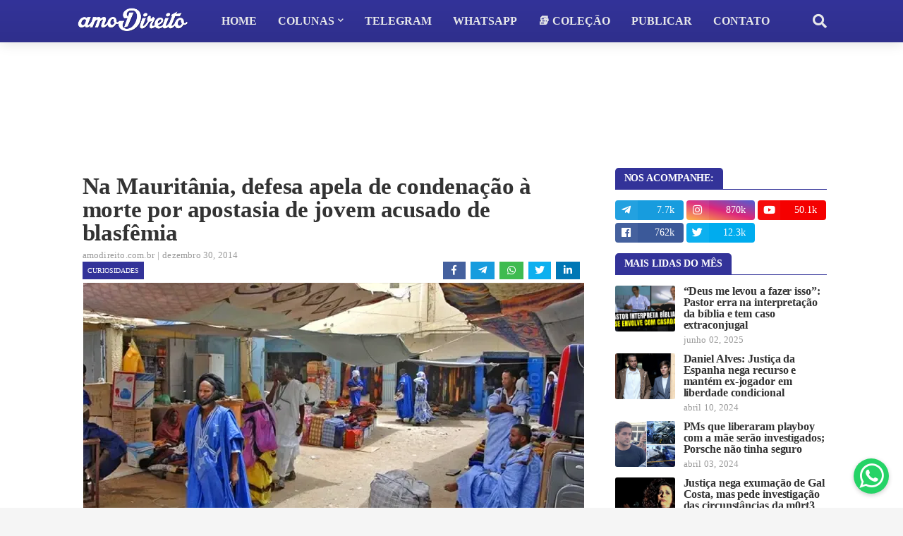

--- FILE ---
content_type: text/html; charset=UTF-8
request_url: https://www.amodireito.com.br/2014/12/na-mauritania-defesa-apela-de.html
body_size: 47374
content:
<!DOCTYPE html>
<html class='ltr' dir='ltr' xmlns='http://www.w3.org/1999/xhtml' xmlns:b='http://www.google.com/2005/gml/b' xmlns:data='http://www.google.com/2005/gml/data' xmlns:expr='http://www.google.com/2005/gml/expr'>
<head>
<script async='async' src='https://platform-api.sharethis.com/js/sharethis.js#property=62bd5b72fbc6330013125b0d&#38;product=sop' type='text/javascript'></script>
<script async='async' data-ad-client='ca-pub-9530877070075348' src='https://pagead2.googlesyndication.com/pagead/js/adsbygoogle.js'></script>
<meta content='Q1l9xHrw21e8-p3H2F7o0AK8xcEgpgFp59msRwpMHo4' name='google-site-verification'/>
<meta content='width=device-width, initial-scale=1, minimum-scale=1, maximum-scale=1' name='viewport'/>
<title>Na Mauritânia, defesa apela de condenação à morte por apostasia de jovem acusado de blasfêmia</title>
<link href='//1.bp.blogspot.com' rel='dns-prefetch'/>
<link href='//2.bp.blogspot.com' rel='dns-prefetch'/>
<link href='//3.bp.blogspot.com' rel='dns-prefetch'/>
<link href='//4.bp.blogspot.com' rel='dns-prefetch'/>
<link href='//www.blogger.com' rel='dns-prefetch'/>
<link href='//www.w3.org' rel='dns-prefetch'/>
<link href='//dnjs.cloudflare.com' rel='dns-prefetch'/>
<link href='//fonts.gstatic.com' rel='dns-prefetch'/>
<link href='//pagead2.googlesyndication.com' rel='dns-prefetch'/>
<link href='//www.googletagmanager.com' rel='dns-prefetch'/>
<link href='//www.google-analytics.com' rel='dns-prefetch'/>
<link href='//connect.facebook.net' rel='dns-prefetch'/>
<link href='//c.disquscdn.com' rel='dns-prefetch'/>
<link href='//disqus.com' rel='dns-prefetch'/>
<meta content='text/html; charset=UTF-8' http-equiv='Content-Type'/>
<meta content='blogger' name='generator'/>
<link href='https://www.amodireito.com.br/favicon.ico' rel='icon' type='image/x-icon'/>
<meta content='#333399' name='theme-color'/>
<meta content='#333399' name='msapplication-navbutton-color'/>
<link href='https://www.amodireito.com.br/2014/12/na-mauritania-defesa-apela-de.html' rel='canonical'/>
<link rel="alternate" type="application/atom+xml" title="amo Direito - Atom" href="https://www.amodireito.com.br/feeds/posts/default" />
<link rel="alternate" type="application/rss+xml" title="amo Direito - RSS" href="https://www.amodireito.com.br/feeds/posts/default?alt=rss" />
<link rel="service.post" type="application/atom+xml" title="amo Direito - Atom" href="https://www.blogger.com/feeds/1492027213130913202/posts/default" />

<link rel="alternate" type="application/atom+xml" title="amo Direito - Atom" href="https://www.amodireito.com.br/feeds/1124682955360134008/comments/default" />
<meta content='Os advogados de um jovem mauritano muçulmano detido há quase um ano por um texto considerado blasfemo e condenado à morte nesta semana por apostasia em Nuadibu (noroeste da Mauritânia)...' name='description'/>
<link href='https://blogger.googleusercontent.com/img/b/R29vZ2xl/AVvXsEjZSmIwqc2C0p12n_KvECKlhXYg625qE0b0o8xamSTKCT9w24IFuSuHJTDMUVgpQV2auq2p9TtRjnyDtCDls13eDDJNOFSkfpu3egc91E0tsN0Uc766wnxN7MUm3z4gL-lHJhvqHro1vgfsrohaY7QSenQDlcvBKAMRY3KROsCY1wLu14OrKUqtw08nl1Q/s16000/na-mauritania-defesa-apela-condenacao-morte-apostasia.webp' rel='image_src'/>
<!-- Metadata for Open Graph protocol. See http://ogp.me/. -->
<meta content='article' property='og:type'/>
<meta content='amo Direito' property='og:site_name'/>
<meta content='Na Mauritânia, defesa apela de condenação à morte por apostasia de jovem acusado de blasfêmia' property='og:title'/>
<meta content='https://www.amodireito.com.br/2014/12/na-mauritania-defesa-apela-de.html' property='og:url'/>
<meta content='Os advogados de um jovem mauritano muçulmano detido há quase um ano por um texto considerado blasfemo e condenado à morte nesta semana por apostasia em Nuadibu (noroeste da Mauritânia)...' property='og:description'/>
<meta content='https://blogger.googleusercontent.com/img/b/R29vZ2xl/AVvXsEjZSmIwqc2C0p12n_KvECKlhXYg625qE0b0o8xamSTKCT9w24IFuSuHJTDMUVgpQV2auq2p9TtRjnyDtCDls13eDDJNOFSkfpu3egc91E0tsN0Uc766wnxN7MUm3z4gL-lHJhvqHro1vgfsrohaY7QSenQDlcvBKAMRY3KROsCY1wLu14OrKUqtw08nl1Q/s16000/na-mauritania-defesa-apela-condenacao-morte-apostasia.webp' property='og:image'/>
<meta content='https://blogger.googleusercontent.com/img/b/R29vZ2xl/AVvXsEjZSmIwqc2C0p12n_KvECKlhXYg625qE0b0o8xamSTKCT9w24IFuSuHJTDMUVgpQV2auq2p9TtRjnyDtCDls13eDDJNOFSkfpu3egc91E0tsN0Uc766wnxN7MUm3z4gL-lHJhvqHro1vgfsrohaY7QSenQDlcvBKAMRY3KROsCY1wLu14OrKUqtw08nl1Q/s16000/na-mauritania-defesa-apela-condenacao-morte-apostasia.webp' name='twitter:image'/>
<meta content='summary_large_image' name='twitter:card'/>
<meta content='Na Mauritânia, defesa apela de condenação à morte por apostasia de jovem acusado de blasfêmia' name='twitter:title'/>
<meta content='https://www.amodireito.com.br/2014/12/na-mauritania-defesa-apela-de.html' name='twitter:url'/>
<meta content='Os advogados de um jovem mauritano muçulmano detido há quase um ano por um texto considerado blasfemo e condenado à morte nesta semana por apostasia em Nuadibu (noroeste da Mauritânia)...' name='twitter:description'/>
<!-- Font Awesome Free 5.7.2 -->
<link href='https://cdnjs.cloudflare.com/ajax/libs/font-awesome/5.7.2/css/all.min.css' rel='stylesheet'/>
<link href='https://fonts.cdnfonts.com/css/sf-pro-display' rel='stylesheet'/>
<!-- Template Style CSS -->
<style type='text/css'>@font-face{font-family:'Lato';font-style:normal;font-weight:400;font-display:swap;src:url(//fonts.gstatic.com/s/lato/v25/S6uyw4BMUTPHjxAwXiWtFCfQ7A.woff2)format('woff2');unicode-range:U+0100-02BA,U+02BD-02C5,U+02C7-02CC,U+02CE-02D7,U+02DD-02FF,U+0304,U+0308,U+0329,U+1D00-1DBF,U+1E00-1E9F,U+1EF2-1EFF,U+2020,U+20A0-20AB,U+20AD-20C0,U+2113,U+2C60-2C7F,U+A720-A7FF;}@font-face{font-family:'Lato';font-style:normal;font-weight:400;font-display:swap;src:url(//fonts.gstatic.com/s/lato/v25/S6uyw4BMUTPHjx4wXiWtFCc.woff2)format('woff2');unicode-range:U+0000-00FF,U+0131,U+0152-0153,U+02BB-02BC,U+02C6,U+02DA,U+02DC,U+0304,U+0308,U+0329,U+2000-206F,U+20AC,U+2122,U+2191,U+2193,U+2212,U+2215,U+FEFF,U+FFFD;}@font-face{font-family:'Open Sans';font-style:normal;font-weight:400;font-stretch:100%;font-display:swap;src:url(//fonts.gstatic.com/s/opensans/v44/memSYaGs126MiZpBA-UvWbX2vVnXBbObj2OVZyOOSr4dVJWUgsjZ0B4taVIUwaEQbjB_mQ.woff2)format('woff2');unicode-range:U+0460-052F,U+1C80-1C8A,U+20B4,U+2DE0-2DFF,U+A640-A69F,U+FE2E-FE2F;}@font-face{font-family:'Open Sans';font-style:normal;font-weight:400;font-stretch:100%;font-display:swap;src:url(//fonts.gstatic.com/s/opensans/v44/memSYaGs126MiZpBA-UvWbX2vVnXBbObj2OVZyOOSr4dVJWUgsjZ0B4kaVIUwaEQbjB_mQ.woff2)format('woff2');unicode-range:U+0301,U+0400-045F,U+0490-0491,U+04B0-04B1,U+2116;}@font-face{font-family:'Open Sans';font-style:normal;font-weight:400;font-stretch:100%;font-display:swap;src:url(//fonts.gstatic.com/s/opensans/v44/memSYaGs126MiZpBA-UvWbX2vVnXBbObj2OVZyOOSr4dVJWUgsjZ0B4saVIUwaEQbjB_mQ.woff2)format('woff2');unicode-range:U+1F00-1FFF;}@font-face{font-family:'Open Sans';font-style:normal;font-weight:400;font-stretch:100%;font-display:swap;src:url(//fonts.gstatic.com/s/opensans/v44/memSYaGs126MiZpBA-UvWbX2vVnXBbObj2OVZyOOSr4dVJWUgsjZ0B4jaVIUwaEQbjB_mQ.woff2)format('woff2');unicode-range:U+0370-0377,U+037A-037F,U+0384-038A,U+038C,U+038E-03A1,U+03A3-03FF;}@font-face{font-family:'Open Sans';font-style:normal;font-weight:400;font-stretch:100%;font-display:swap;src:url(//fonts.gstatic.com/s/opensans/v44/memSYaGs126MiZpBA-UvWbX2vVnXBbObj2OVZyOOSr4dVJWUgsjZ0B4iaVIUwaEQbjB_mQ.woff2)format('woff2');unicode-range:U+0307-0308,U+0590-05FF,U+200C-2010,U+20AA,U+25CC,U+FB1D-FB4F;}@font-face{font-family:'Open Sans';font-style:normal;font-weight:400;font-stretch:100%;font-display:swap;src:url(//fonts.gstatic.com/s/opensans/v44/memSYaGs126MiZpBA-UvWbX2vVnXBbObj2OVZyOOSr4dVJWUgsjZ0B5caVIUwaEQbjB_mQ.woff2)format('woff2');unicode-range:U+0302-0303,U+0305,U+0307-0308,U+0310,U+0312,U+0315,U+031A,U+0326-0327,U+032C,U+032F-0330,U+0332-0333,U+0338,U+033A,U+0346,U+034D,U+0391-03A1,U+03A3-03A9,U+03B1-03C9,U+03D1,U+03D5-03D6,U+03F0-03F1,U+03F4-03F5,U+2016-2017,U+2034-2038,U+203C,U+2040,U+2043,U+2047,U+2050,U+2057,U+205F,U+2070-2071,U+2074-208E,U+2090-209C,U+20D0-20DC,U+20E1,U+20E5-20EF,U+2100-2112,U+2114-2115,U+2117-2121,U+2123-214F,U+2190,U+2192,U+2194-21AE,U+21B0-21E5,U+21F1-21F2,U+21F4-2211,U+2213-2214,U+2216-22FF,U+2308-230B,U+2310,U+2319,U+231C-2321,U+2336-237A,U+237C,U+2395,U+239B-23B7,U+23D0,U+23DC-23E1,U+2474-2475,U+25AF,U+25B3,U+25B7,U+25BD,U+25C1,U+25CA,U+25CC,U+25FB,U+266D-266F,U+27C0-27FF,U+2900-2AFF,U+2B0E-2B11,U+2B30-2B4C,U+2BFE,U+3030,U+FF5B,U+FF5D,U+1D400-1D7FF,U+1EE00-1EEFF;}@font-face{font-family:'Open Sans';font-style:normal;font-weight:400;font-stretch:100%;font-display:swap;src:url(//fonts.gstatic.com/s/opensans/v44/memSYaGs126MiZpBA-UvWbX2vVnXBbObj2OVZyOOSr4dVJWUgsjZ0B5OaVIUwaEQbjB_mQ.woff2)format('woff2');unicode-range:U+0001-000C,U+000E-001F,U+007F-009F,U+20DD-20E0,U+20E2-20E4,U+2150-218F,U+2190,U+2192,U+2194-2199,U+21AF,U+21E6-21F0,U+21F3,U+2218-2219,U+2299,U+22C4-22C6,U+2300-243F,U+2440-244A,U+2460-24FF,U+25A0-27BF,U+2800-28FF,U+2921-2922,U+2981,U+29BF,U+29EB,U+2B00-2BFF,U+4DC0-4DFF,U+FFF9-FFFB,U+10140-1018E,U+10190-1019C,U+101A0,U+101D0-101FD,U+102E0-102FB,U+10E60-10E7E,U+1D2C0-1D2D3,U+1D2E0-1D37F,U+1F000-1F0FF,U+1F100-1F1AD,U+1F1E6-1F1FF,U+1F30D-1F30F,U+1F315,U+1F31C,U+1F31E,U+1F320-1F32C,U+1F336,U+1F378,U+1F37D,U+1F382,U+1F393-1F39F,U+1F3A7-1F3A8,U+1F3AC-1F3AF,U+1F3C2,U+1F3C4-1F3C6,U+1F3CA-1F3CE,U+1F3D4-1F3E0,U+1F3ED,U+1F3F1-1F3F3,U+1F3F5-1F3F7,U+1F408,U+1F415,U+1F41F,U+1F426,U+1F43F,U+1F441-1F442,U+1F444,U+1F446-1F449,U+1F44C-1F44E,U+1F453,U+1F46A,U+1F47D,U+1F4A3,U+1F4B0,U+1F4B3,U+1F4B9,U+1F4BB,U+1F4BF,U+1F4C8-1F4CB,U+1F4D6,U+1F4DA,U+1F4DF,U+1F4E3-1F4E6,U+1F4EA-1F4ED,U+1F4F7,U+1F4F9-1F4FB,U+1F4FD-1F4FE,U+1F503,U+1F507-1F50B,U+1F50D,U+1F512-1F513,U+1F53E-1F54A,U+1F54F-1F5FA,U+1F610,U+1F650-1F67F,U+1F687,U+1F68D,U+1F691,U+1F694,U+1F698,U+1F6AD,U+1F6B2,U+1F6B9-1F6BA,U+1F6BC,U+1F6C6-1F6CF,U+1F6D3-1F6D7,U+1F6E0-1F6EA,U+1F6F0-1F6F3,U+1F6F7-1F6FC,U+1F700-1F7FF,U+1F800-1F80B,U+1F810-1F847,U+1F850-1F859,U+1F860-1F887,U+1F890-1F8AD,U+1F8B0-1F8BB,U+1F8C0-1F8C1,U+1F900-1F90B,U+1F93B,U+1F946,U+1F984,U+1F996,U+1F9E9,U+1FA00-1FA6F,U+1FA70-1FA7C,U+1FA80-1FA89,U+1FA8F-1FAC6,U+1FACE-1FADC,U+1FADF-1FAE9,U+1FAF0-1FAF8,U+1FB00-1FBFF;}@font-face{font-family:'Open Sans';font-style:normal;font-weight:400;font-stretch:100%;font-display:swap;src:url(//fonts.gstatic.com/s/opensans/v44/memSYaGs126MiZpBA-UvWbX2vVnXBbObj2OVZyOOSr4dVJWUgsjZ0B4vaVIUwaEQbjB_mQ.woff2)format('woff2');unicode-range:U+0102-0103,U+0110-0111,U+0128-0129,U+0168-0169,U+01A0-01A1,U+01AF-01B0,U+0300-0301,U+0303-0304,U+0308-0309,U+0323,U+0329,U+1EA0-1EF9,U+20AB;}@font-face{font-family:'Open Sans';font-style:normal;font-weight:400;font-stretch:100%;font-display:swap;src:url(//fonts.gstatic.com/s/opensans/v44/memSYaGs126MiZpBA-UvWbX2vVnXBbObj2OVZyOOSr4dVJWUgsjZ0B4uaVIUwaEQbjB_mQ.woff2)format('woff2');unicode-range:U+0100-02BA,U+02BD-02C5,U+02C7-02CC,U+02CE-02D7,U+02DD-02FF,U+0304,U+0308,U+0329,U+1D00-1DBF,U+1E00-1E9F,U+1EF2-1EFF,U+2020,U+20A0-20AB,U+20AD-20C0,U+2113,U+2C60-2C7F,U+A720-A7FF;}@font-face{font-family:'Open Sans';font-style:normal;font-weight:400;font-stretch:100%;font-display:swap;src:url(//fonts.gstatic.com/s/opensans/v44/memSYaGs126MiZpBA-UvWbX2vVnXBbObj2OVZyOOSr4dVJWUgsjZ0B4gaVIUwaEQbjA.woff2)format('woff2');unicode-range:U+0000-00FF,U+0131,U+0152-0153,U+02BB-02BC,U+02C6,U+02DA,U+02DC,U+0304,U+0308,U+0329,U+2000-206F,U+20AC,U+2122,U+2191,U+2193,U+2212,U+2215,U+FEFF,U+FFFD;}</style>
<style id='page-skin-1' type='text/css'><!--
<Variable name="meta.font" description="Meta Font" type="font" family="'Lato',Segoe UI,Helvetica Neue,Arial,sans-serif" default="normal 400 14px $(family)" />
<Variable name="text.font" description="Text Font" type="font" family="'Lato',Segoe UI,Helvetica Neue,Arial,sans-serif" default="normal 400 14px $(family)" />
</Group>
<Group description="Theme Colors" selector="body">
<Variable name="main.color" description="Theme Color" type="color" default="#ff4545"/>
<Variable name="title.color" description="Title Color" type="color" default="#1f2024"/>
<Variable name="title.hover.color" description="Title Hover Color" type="color" default="#333333"/>
</Group>
<Group description="Theme Body" selector="body">
<Variable name="body.background.color" description="Body Background - Boxed" type="color" default="#f5f5f5" />
<Variable name="body.background" description="Background" type="background" color="#f5f5f5" default="$(color) url() repeat scroll top left"/>
<Variable name="outer.bg" description="Outer Wrapper Background" type="color" default="#ffffff" />
<Variable name="body.text.color" description="Body Text Color" type="color" default="#656565" />
<Variable name="body.link.color" description="Colored Links" type="color" default="#333333" /> /*Main Navbar" selector="div.navbar">
</Group>
<Group description="Main Navbar" selector="div.navbar">
<Variable name="navbar.bg" description="Navbar Background" type="color" default="#1f2024"/>
<Variable name="navbar.color" description="Navbar Color" type="color" default="#e7e8e9"/>
<Variable name="menu.color" description="Menu Color" type="color" default="#e7e8e9"/>
<Variable name="item.hover.bg" description="Menu Link Hover Background" type="color" default="#333333"/>
<Variable name="item.hover.color" description="Menu Link Hover Color" type="color" default="#ffffff"/>
</Group>
<Group description="Sub Menu" selector="div.navbar">
<Variable name="submenu.bg" description="SubMenu Background" type="color" default="#26272b"/>
<Variable name="submenu.color" description="SubMenu Color" type="color" default="#f2f2f2"/>
<Variable name="subitem.hover.bg" description="SubMenu Link Hover Background" type="color" default="#1f2024"/>
<Variable name="subitem.hover.color" description="SubMenu Link Hover Color" type="color" default="#ffffff"/>
</Group>
<Group description="Mega Menu" selector="div.navbar">
<Variable name="megamenu.bg" description="MegaMenu Background" type="color" default="#26272b"/>
<Variable name="megamenu.color" description="MegaMenu Color" type="color" default="#f2f2f2"/>
<Variable name="megamenu.hover.color" description="MegaMenu Tab Active Color" type="color" default="#ffffff"/>
<Variable name="megamenu.post.title.color" description="MegaMenu Post Title Color" type="color" default="#f2f2f2"/>
<Variable name="megamenu.post.title.hover" description="MegaMenu Post Title Hover Color" type="color" default="#333333"/>
</Group>
<Group description="Breaking News" select="#breaking-wrap">
<Variable name="breaking.bg" description="Breaking Background" type="color" default="#333333"/>
<Variable name="breaking.color" description="Breaking Title Color" type="color" default="#ffffff"/>
<Variable name="breaking.hover.color" description="Breaking Title Hover Color" type="color" default="#ffffff"/>
</Group>
<Group description="Blog Posts" select="#main-wrapper">
<Variable name="post.title.color" description="Post Title Color" type="color" default="#656565"/>
<Variable name="post.title.hover.color" description="Post Title Hover Color" type="color" default="#333333"/>
<Variable name="post.text.color" description="Post Text Color" type="color" default="#656565"/>
<Variable name="meta.color" description="Meta Color" type="color" default="#9a9a9a"/>                    <!-- #737984 -->
<Variable name="itempost.title.size" description="ItemPost Title Font Size" type="length" default="28px" min="20px" max="37px"/>
<Variable name="itempost.content.size" description="ItemPost Text Font Size" type="length" default="15px" min="14px" max="20px"/>
</Group>
<Group description="Widget Title">
<Variable name="main.wtitle.bg" description="Main Widget Title Background" type="color" default="#a31932"/>
<Variable name="main.wtitle.color" description="Main Widget Title Color" type="color" default="#fff"/>
<Variable name="sidebar.wtitle.bg" description="Sidebar Widget Title Background" type="color" default="#1f2024"/>
<Variable name="sidebar.wtitle.color" description="Sidebar Widget Title Color" type="color" default="#ffffff"/>
<Variable name="tab.active.bg" description="Sidebar Tab Active Background" type="color" default="#333333"/>
<Variable name="tab.active.color" description="Sidebar Tab Active Color" type="color" default="#ffffff"/>
</Group>
<Group description="Theme Buttons">
<Variable name="button.bg" description="Colored Button" type="color" default="#333333"/>    <!-- Cinza #d93d2e - Cores azul #0082c6 #3333cc -->
<Variable name="button.color" description="Colored Button Color" type="color" default="#ffffff"/>
<Variable name="darkbutton.bg" description="Dark Button Background" type="color" default="#1f2024"/>
<Variable name="darkbutton.color" description="Dark Button Color" type="color" default="#ffffff"/>
</Group>
<Group description="Theme Footer" selector="div.footer-widgets-wrap">
<Variable name="footer.bg" description="Footer Background" type="color" default="#1f2024"/>
<Variable name="footer.widget.title.color" description="Widget Title Color" type="color" default="#f2f2f2"/>
<Variable name="footer.color" description="Footer Color" type="color" default="#f2f2f2"/>
<Variable name="footer.hover.color" description="Footer Links Hover Color" type="color" default="#c1161c"/>
<Variable name="footer.post.title.hover.color" description="Footer Post Title Hover Color" type="color" default="#333399"/>
<Variable name="footer.text.color" description="Footer Text Color" type="color" default="#aaaaaa"/>
</Group>
<Group description="Footer Bar" selector="#sub-footer-wrapper">
<Variable name="footer.bar.bg" description="Footer Bar Background" type="color" default="#161619"/>
<Variable name="footer.bar.color" description="Footer Bar Color" type="color" default="#f2f2f2"/>
<Variable name="footer.bar.hover.color" description="Footer Bar Links Hover Color" type="color" default="#c1161c"/>
</Group>
<!-- Main Font -->
<Variable name="mainfont.medium" description="Main Font Medium" hideEditor="true" type="font" default="normal 500 14px SF Pro Display"/>
<Variable name="mainfont.semibold" description="Main Font SemiBold" hideEditor="true" type="font" default="normal 600 14px SF Pro Display"/>
<Variable name="mainfont.bold" description="Main Font Bold" hideEditor="true" type="font" default="normal 700 14px SF Pro Display"/>
<Variable name="mainfont.italic" description="Main Font Italic" hideEditor="true" type="font" default="italic 500 14px SF Pro Display"/>
<Variable name="mainfont.mediumitalic" description="Main Font Medium Italic" hideEditor="true" type="font" default="italic 500 14px SF Pro Display"/>
<Variable name="mainfont.semibolditalic" description="Main Font SemiBold Italic" hideEditor="true" type="font" default="italic 600 14px SF Pro Display"/>
<Variable name="mainfont.bolditalic" description="Main Font Bold Italic" hideEditor="true" type="font" default="italic 700 14px SF Pro Display"/>
<!-- Meta Font -->
<Variable name="metafont.medium" description="Meta Font Medium" hideEditor="true" type="font" default="normal 500 14px Lato"/>
<Variable name="metafont.semibold" description="Meta Font SemiBold" hideEditor="true" type="font" default="normal 600 14px Lato"/>
<Variable name="metafont.bold" description="Meta Font Bold" hideEditor="true" type="font" default="normal 700 14px Lato"/>
<!-- Text Font -->
<Variable name="textfont.medium" description="Text Font Medium" hideEditor="true" type="font" default="normal 500 14px Open Sans"/>
<Variable name="textfont.semibold" description="Text Font SemiBold" hideEditor="true" type="font" default="normal 600 14px Open Sans"/>
<Variable name="textfont.bold" description="Text Font Bold" hideEditor="true" type="font" default="normal 700 14px Open Sans"/>
<Variable name="textfont.italic" description="Text Font Italic" hideEditor="true" type="font" default="italic 500 14px Open Sans"/>
<Variable name="textfont.mediumitalic" description="Text Font Medium Italic" hideEditor="true" type="font" default="italic 500 14px Open Sans"/>
<Variable name="textfont.semibolditalic" description="Text Font SemiBold Italic" hideEditor="true" type="font" default="italic 600 14px Open Sans"/>
<Variable name="textfont.bolditalic" description="Text Font Bold Italic" hideEditor="true" type="font" default="italic 700 14px Open Sans"/>
<!-- Comments Default -->
<Variable name="body.text.font" description="Font" hideEditor="true" type="font" default="14px 'Lato', sans-serif" />
<Variable name="tabs.font" description="Font 2" hideEditor="true" type="font" default="14px 'Lato', sans-serif" />
<Variable name="posts.background.color" description="Post Background" hideEditor="true" type="color" default="#ffffff" />
<Variable name="posts.title.color" description="Post title color" hideEditor="true" type="color" default="#333333" />
<Variable name="posts.text.color" description="Post text color" hideEditor="true" type="color" default="#333333" />
<Variable name="posts.icons.color" description="Post icons color" hideEditor="true" type="color" default="#333333" />
<Variable name="labels.background.color" description="Label background color" hideEditor="true" type="color" default="#333333" />
*/
/*-- Google Font --*/
/*-- Reset CSS --*/
a,abbr,acronym,address,applet,b,big,blockquote
,body,caption,center,cite,code,dd,del,dfn,div,dl,dt,em,fieldset,font,form,h1,h2,h3,h4,h5,h6,html,i,iframe,img,ins,kbd,label,legend,li,object,p,pre,q,s,samp,small,span,strike,strong,sub,sup,table,tbody,td,tfoot,th,thead,tr,tt,u,ul,var{padding:0;border:0;outline:0;vertical-align:baseline;background:0 0;text-decoration:none}form,textarea,input,button{-webkit-appearance:none;-moz-appearance:none;appearance:none;border-radius:0}dl,ul{list-style-position:inside;font-weight:400;list-style:none}ul li{list-style:none}caption,th{text-align:center}img{border:none;position:relative}a,a:visited{text-decoration:none}.clearfix{clear:both}.section,.widget,.widget ul{margin:0;padding:0}a{color:#333399}a img{border:0}abbr{text-decoration:none}.CSS_LIGHTBOX{z-index:999999!important}.CSS_LIGHTBOX_ATTRIBUTION_INDEX_CONTAINER .CSS_HCONT_CHILDREN_HOLDER > .CSS_LAYOUT_COMPONENT.CSS_HCONT_CHILD:first-child > .CSS_LAYOUT_COMPONENT{opacity:0} .separator a {clear:none!important; float:none!important; margin-right:0!important; margin-left:0!important;}#navbar-iframe,.widget-item-control,a.quickedit,.home-link,.feed-links{display:none!important}.center{display:table;margin:0 auto;position:relative}.widget > h2,.widget > h3{display:none}.widget iframe, .widget img{max-width:100%}
/*-- Body Content CSS --*/
:root{--body-font:SF Pro Display;--meta-font:Lato;--text-font:Open Sans}
body{position:relative;background-color:#f5f5f5;background:#f5f5f5 url() repeat scroll top left;font-family:var(--body-font);font-size:14px;color:#656565;font-weight:400;font-style:normal;line-height:1.4em;word-wrap:break-word;margin:0;padding:0}
.rtl{direction:rtl}
.no-items.section{display:none}
h1, h2, h3, h4, h5, h6 {
font-family: var(--body-font);
font-weight: 700;
line-height: 1.2em;
letter-spacing: -.1px;
}
#outer-wrapper{position:relative;overflow:hidden;width:100%;max-width:100%;margin:0 auto;background-color:#ffffff;box-shadow:0 0 20px rgba(0,0,0,0.1)}
.row-x1{width:1063px}
#content-wrapper{margin:0 auto;overflow:hidden}
#main-wrapper{float:left;overflow:hidden;width:calc(100% - (300px + 35px));box-sizing:border-box;padding:0; margin-top: 15px;}
.rtl #main-wrapper{float:right}
#sidebar-wrapper{float:right;overflow:hidden;width:300px;box-sizing:border-box;padding:0}
.rtl #sidebar-wrapper{float:left}
.entry-image-link,.cmm-avatar,.comments .avatar-image-container{background-color:rgba(155,155,155,0.08);color:transparent!important}
.entry-thumb{display:block;position:relative;width:100%;height:100%;background-size:cover;background-position:center center;background-repeat:no-repeat;z-index:1;opacity:0;transition:opacity .25s ease,filter .0s ease}
.entry-thumb.lazy-ify{opacity:1;}
/*
.entry-image-link:hover .entry-thumb,.featured-item:hover .entry-image-link .entry-thumb,.block-inner:hover .entry-thumb,.column-inner:hover .entry-thumb,.videos-inner:hover .entry-thumb{filter:brightness(1.1)}
.before-mask:before {
content:'';
position:absolute;
left:0;
right:0;
bottom:0;
height:80%;
background-image:linear-gradient(to bottom,transparent,rgba(0,0,0,0.85));
-webkit-backface-visibility:hidden;
backface-visibility:hidden;
z-index:2;
opacity:1;
margin:-1px;
transition:opacity .25s ease;
} */
.entry-title{color:#333333}
.entry-title a{color:#333333;display:block}
/* .entry-title a:hover{color:#333399} */
.entry-title a:hover {
text-decoration: underline;
}
/* --- código tabela --- */
.tg  {border-collapse:collapse;background: #fffef4;border-spacing:0;line-height: 1.2em;}
.tg th  {border-color:#7f7f7f;background: #3b4ba3; color: white; border-style:solid;font-size:16px;overflow:hidden;padding:7px;word-break:normal;}
.tg td  {border-color:#7f7f7f;border-style:solid;border-width:1px;font-size:16px;overflow:hidden;padding:7px;word-break:normal;}
.tg .tg-0lax  {text-align:left;vertical-align:top}
.entry-info .entry-title a:hover{text-decoration:underline}
.excerpt{font-family:var(--text-font)}
.social a:before{display:inline-block;font-family:'Font Awesome 5 Brands';font-style:normal;font-weight:400}
.social .blogger a:before{content:"\f37d"}
.social .facebook a:before{content:"\f09a"}
.social .facebook-f a:before{content:"\f39e"}
.social .twitter a:before{content:"\f099"}
.social .rss a:before{content:"\f09e";font-family:'Font Awesome 5 Free';font-weight:900}
.social .youtube a:before{content:"\f167"}
.social .skype a:before{content:"\f17e"}
.social .stumbleupon a:before{content:"\f1a4"}
.social .tumblr a:before{content:"\f173"}
.social .vk a:before{content:"\f189"}
.social .stack-overflow a:before{content:"\f16c"}
.social .github a:before{content:"\f09b"}
.social .linkedin a:before{content:"\f0e1"}
.social .dribbble a:before{content:"\f17d"}
.social .soundcloud a:before{content:"\f1be"}
.social .behance a:before{content:"\f1b4"}
.social .digg a:before{content:"\f1a6"}
.social .instagram a:before{content:"\f16d"}
.social .pinterest a:before{content:"\f0d2"}
.social .pinterest-p a:before{content:"\f231"}
.social .twitch a:before{content:"\f1e8"}
.social .delicious a:before{content:"\f1a5"}
.social .codepen a:before{content:"\f1cb"}
.social .flipboard a:before{content:"\f44d"}
.social .reddit a:before{content:"\f281"}
.social .whatsapp a:before{content:"\f232"}
.social .messenger a:before{content:"\f39f"}
.social .snapchat a:before{content:"\f2ac"}
.social .telegram a:before{content:"\f3fe"}
.social .periscope a:before{content:"\f3da"}
.social .email a:before{content:"\f0e0";font-family:'Font Awesome 5 Free';font-weight:400}
.social .external-link a:before{content:"\f35d";font-family:'Font Awesome 5 Free';font-weight:900}
.social-color .blogger a,.social-hover-color .blogger a:hover{background-color:#ff5722}
.social-color .facebook a,.social-color .facebook-f a,.social-hover-color .facebook a:hover,.social-hover-color .facebook-f a:hover{background-color:#3b5999}
.social-color .twitter a,.social-hover-color .twitter a:hover{background-color:#00acee}
.social-color .youtube a,.social-hover-color .youtube a:hover{background-color:#f50000}
.social-color .instagram a,.social-hover-color .instagram a:hover{background:linear-gradient(15deg,#ffb13d,#dd277b,#4d5ed4)}
.social-color .pinterest a,.social-color .pinterest-p a,.social-hover-color .pinterest a:hover,.social-hover-color .pinterest-p a:hover{background-color:#ca2127}
.social-color .dribbble a,.social-hover-color .dribbble a:hover{background-color:#ea4c89}
.social-color .linkedin a,.social-hover-color .linkedin a:hover{background-color:#0077b5}
.social-color .tumblr a,.social-hover-color .tumblr a:hover{background-color:#365069}
.social-color .twitch a,.social-hover-color .twitch a:hover{background-color:#6441a5}
.social-color .rss a,.social-hover-color .rss a:hover{background-color:#ffc200}
.social-color .skype a,.social-hover-color .skype a:hover{background-color:#00aff0}
.social-color .stumbleupon a,.social-hover-color .stumbleupon a:hover{background-color:#eb4823}
.social-color .vk a,.social-hover-color .vk a:hover{background-color:#4a76a8}
.social-color .stack-overflow a,.social-hover-color .stack-overflow a:hover{background-color:#f48024}
.social-color .github a,.social-hover-color .github a:hover{background-color:#24292e}
.social-color .soundcloud a,.social-hover-color .soundcloud a:hover{background:linear-gradient(#ff7400,#ff3400)}
.social-color .behance a,.social-hover-color .behance a:hover{background-color:#191919}
.social-color .digg a,.social-hover-color .digg a:hover{background-color:#1b1a19}
.social-color .delicious a,.social-hover-color .delicious a:hover{background-color:#0076e8}
.social-color .codepen a,.social-hover-color .codepen a:hover{background-color:#000}
.social-color .flipboard a,.social-hover-color .flipboard a:hover{background-color:#f52828}
.social-color .reddit a,.social-hover-color .reddit a:hover{background-color:#ff4500}
.social-color .whatsapp a,.social-hover-color .whatsapp a:hover{background-color:#3fbb50}
.social-color .messenger a,.social-hover-color .messenger a:hover{background-color:#0084ff}
.social-color .snapchat a,.social-hover-color .snapchat a:hover{background-color:#ffe700}
.social-color .telegram a,.social-hover-color .telegram a:hover{background-color:#179cde}
.social-color .periscope a,.social-hover-color .periscope a:hover{background-color:#40a4c4}
.social-color .email a,.social-hover-color .email a:hover{background-color:#888}
.social-color .external-link a,.social-hover-color .external-link a:hover{background-color:#333333}
#header-wrapper{position:relative;float:left;width:100%;margin:0;box-shadow:0 0 20px rgba(0,0,0,.15)}
.navbar-wrap, .navbar {position:relative;float:left;width:100%;height:auto; background-image: linear-gradient(#333399, #2f2f8c); background-color:#333399; padding:0;margin:0; z-index: 10;}
#header-wrapper .container{position:relative;margin:0 auto}
.main-logo-wrap{position:relative;float:left;margin:0 30px 0 0}
.rtl .main-logo-wrap{float:right;margin:0 0 0 30px}
.main-logo{position:relative;float:left;width:100%;height:20px;padding:10px 0;margin:0}
.main-logo .main-logo-img{float:left;height:34px;overflow:hidden; width: 160px;}
/*.main-logo img{max-width:60%;height:34px;margin:0}*/
.main-logo img{max-width:47%;margin:0}
.main-logo h1{font-size:22px;color:#e7e8e9;line-height:34px;margin:0}
.main-logo h1 a{color:#e7e8e9}
.main-logo #h1-tag{position:absolute;top:-9000px;left:-9000px;display:none;visibility:hidden}
.main-menu-wrap{position:static;float:left;height:60px;margin:0}
.rtl .main-menu-wrap{float:right}
#galaxymag-main-menu .widget,#galaxymag-main-menu .widget > .widget-title{display:none}
#galaxymag-main-menu .show-menu{display:block}
#galaxymag-main-menu{position:static;width:100%;height:60px;z-index:10}
#galaxymag-main-menu ul > li{position:relative;float:left;display:inline-block;padding:0;margin:0}
.rtl #galaxymag-main-menu ul > li{float:right}
#galaxymag-main-menu-nav > li > a{position:relative;display:block;height:60px;font-size:16px;color:#e7e8e9;font-weight:700;text-transform:uppercase;line-height:60px;padding:0 15px;margin:0}
#galaxymag-main-menu-nav > li:hover > a{ /* background-color:#c1161c; */ color:#ffffff}
#galaxymag-main-menu ul > li > ul{position:absolute;float:left;left:0;top:60px;width:180px;background-color:#26272b;z-index:99999;visibility:hidden;opacity:0;padding:0;box-shadow:0 2px 5px 0 rgba(0,0,0,0.15),0 2px 10px 0 rgba(0,0,0,0.17)}
.rtl #galaxymag-main-menu ul > li > ul{left:auto;right:0}
#galaxymag-main-menu ul > li > ul > li > ul{position:absolute;float:left;top:0;left:100%;margin:0}
.rtl #galaxymag-main-menu ul > li > ul > li > ul{float:left;left:auto;right:100%}
#galaxymag-main-menu ul > li > ul > li{display:block;float:none;position:relative}
.rtl #galaxymag-main-menu ul > li > ul > li{float:none}
#galaxymag-main-menu ul > li > ul > li a{position:relative;display:block;height:36px;font-size:13px;color:#f2f2f2;line-height:36px;font-weight:400;box-sizing:border-box;padding:0 15px;margin:0;border-bottom:1px solid rgba(155,155,155,0.07)}
#galaxymag-main-menu ul > li > ul > li:last-child a{border:0}
#galaxymag-main-menu ul > li > ul > li:hover > a{background-color:#333333;color:#ffffff}
#galaxymag-main-menu ul > li.has-sub > a:after{content:'\f078';float:right;font-family:'Font Awesome 5 Free';font-size:9px;font-weight:900;margin:-1px 0 0 5px}
.rtl #galaxymag-main-menu ul > li.has-sub > a:after{float:left;margin:-1px 5px 0 0}
#galaxymag-main-menu ul > li > ul > li.has-sub > a:after{content:'\f054';float:right;margin:0}
.rtl #galaxymag-main-menu ul > li > ul > li.has-sub > a:after{content:'\f053'}
#galaxymag-main-menu ul > li:hover > ul,#galaxymag-main-menu ul > li > ul > li:hover > ul{visibility:visible;opacity:1}
#galaxymag-main-menu ul ul{transition:all .17s ease}
#galaxymag-main-menu .getMega{display:none}
#galaxymag-main-menu .mega-menu{position:static!important}
#galaxymag-main-menu .mega-menu > ul{width:100%;background-color:#26272b;box-sizing:border-box;padding:20px 10px}
#galaxymag-main-menu .mega-menu > ul.mega-widget,#galaxymag-main-menu .mega-menu > ul.complex-tabs{overflow:hidden}
#galaxymag-main-menu .mega-menu > ul.complex-tabs > ul.select-tab{position:relative;float:left;width:20%;box-sizing:border-box;padding:20px 0;margin:-20px 0 0 -10px}
.rtl #galaxymag-main-menu .mega-menu > ul.complex-tabs > ul.select-tab{float:right;margin:-20px -10px 0 0}
#galaxymag-main-menu .mega-menu > ul.complex-tabs > ul.select-tab:before{content:'';position:absolute;left:0;top:0;width:100%;height:100vh;background-color:rgba(155,155,155,0.07);box-sizing:border-box;display:block}
#galaxymag-main-menu .mega-menu > ul.complex-tabs > ul.select-tab > li{width:100%;margin:0}
#galaxymag-main-menu ul > li > ul.complex-tabs > ul.select-tab > li > a{position:relative;display:block;height:33px;font-size:13px;color:#f2f2f2;line-height:33px;padding:0 20px}
#galaxymag-main-menu .mega-menu > ul.complex-tabs > ul.select-tab > li.active > a:after{content:'\f054';font-family:'Font Awesome 5 Free';font-weight:900;font-size:9px;float:right}
.rtl #galaxymag-main-menu .mega-menu > ul.complex-tabs > ul.select-tab > li.active > a:after{content:'\f053';float:left}
#galaxymag-main-menu .mega-menu > ul.complex-tabs > ul.select-tab > li.active,#galaxymag-main-menu .mega-menu > ul.complex-tabs > ul.select-tab > li:hover{background-color:#26272b}
#galaxymag-main-menu .mega-menu > ul.complex-tabs > ul.select-tab > li.active > a,#galaxymag-main-menu .mega-menu > ul.complex-tabs > ul.select-tab > li:hover > a{color:#ffffff}
.mega-tab{display:none;position:relative;width:80%;float:right;margin:0}
.rtl .mega-tab{float:left}
.tab-active{display:block}
.tab-animated,.post-animated{-webkit-animation-duration:.5s;animation-duration:.5s;-webkit-animation-fill-mode:both;animation-fill-mode:both}
@keyframes fadeIn {
from{opacity:0}
to{opacity:1}
}
.tab-fadeIn,.post-fadeIn{animation-name:fadeIn}
@keyframes fadeInUp {
from{opacity:0;transform:translate3d(0,5px,0)}
to{opacity:1;transform:translate3d(0,0,0)}
}
.tab-fadeInUp,.post-fadeInUp{animation-name:fadeInUp}
.mega-widget .mega-item{float:left;width:20%;box-sizing:border-box;padding:0 10px}
.rtl .mega-widget .mega-item{float:right}
.mega-tab .mega-widget .mega-item{width:25%}
.mega-widget .mega-content{position:relative;width:100%;overflow:hidden;padding:0}
.mega-content .entry-image-link{width:100%;height:120px;min-height:120px;background-color:rgba(255,255,255,0.01);z-index:1;display:block;position:relative;overflow:hidden;padding:0}
.mega-tab .entry-thumb{width:calc((1063px - 120px) / 5);height:120px}
.mega-content .entry-title{position:relative;font-size:13px;font-weight:700;line-height:1.4em;margin:8px 0 2px;padding:0}
.mega-content .entry-title a{color:#f2f2f2}
.mega-content .entry-title a:hover{color:#c1161c}
.no-posts{display:block;font-size:14px;color:#656565;padding:35px 0;font-weight:400}
.mega-menu .no-posts{color:#9a9a9a;text-align:center;padding:0}
.show-search, .hide-search {position:absolute;top:0;right:0;display:block;width:60px;height:60px; /* background-color:#333399; */ color:#e7e8e9;font-size:20px;line-height:60px;text-align:right;cursor:pointer;z-index:20}
.rtl .show-search,.rtl .hide-search{right:auto;left:0;text-align:left}
.show-search:before{content:"\f002";font-family:'Font Awesome 5 Free';font-weight:900}
.hide-search:before{content:"\f00d";font-family:'Font Awesome 5 Free';font-weight:900}
.show-search:hover,.hide-search:hover{color:#ffffff}
#nav-search{display:none;position:absolute;left:0;top:0;width:100%;height:60px;z-index:25;background-color:#333399;box-sizing:border-box;padding:0}
#nav-search .search-form{width:100%;height:60px;background-color:rgba(0,0,0,0);line-height:60px;overflow:hidden;padding:0}
#nav-search .search-input{width:100%;height:60px;color:#e7e8e9;margin:0;padding:0 40px 0 15px;background-color:rgba(0,0,0,0);font-size:20px;box-sizing:border-box;border:0; /* font-family:inherit;font-weight:400; */}
.rtl #nav-search .search-input{padding:0 0 0 60px}
#nav-search .search-input:focus{color:#e7e8e9;outline:none}
#nav-search .search-input::placeholder{color:#e7e8e9;opacity:.5}
.overlay{visibility:hidden;opacity:0;position:fixed;top:0;left:0;right:0;bottom:0;background:rgba(0,0,0,.7);z-index:1000;margin:0;transition:all .25s ease}
.show-mobile-menu{display:none;position:absolute;top:0;left:0;height:60px;color:#e7e8e9;font-size:24px;font-weight:600;line-height:60px;text-align:center;cursor:pointer;z-index:20;padding:0 20px}
.rtl .show-mobile-menu{left:auto;right:0}
.show-mobile-menu:before{content:"\f0c9";font-family:'Font Awesome 5 Free';font-weight:900}
.show-mobile-menu:hover{color:#ffffff}
#slide-menu{display:none;position:fixed;width:300px;height:100%;top:0;left:0;bottom:0;background-color:#333399ee;overflow:auto;z-index:1010;left:0;transform:translateX(-100%);visibility:hidden;box-shadow:3px 0 7px rgba(0,0,0,0.1);transition:all .25s ease}
.rtl #slide-menu{left:unset;right:0;transform:translateX(100%)}
.nav-active #slide-menu,.rtl .nav-active #slide-menu{transform:translateX(0);visibility:visible}
.slide-menu-header{float:left;width:100%;height:60px;background-color:#333399;overflow:hidden;box-sizing:border-box;box-shadow:0 0 20px rgba(0,0,0,0.15)}
.mobile-logo{float:left;max-width:calc(100% - 60px);height:34px;overflow:hidden;box-sizing:border-box;padding:0 20px;margin:17px 0 0}
.rtl .mobile-logo{float:right}
.mobile-logo a{display:block;height:34px;font-size:22px;color:#e7e8e9;line-height:34px;font-weight:700}
.mobile-logo img{max-width:70%;height:auto}
.hide-mobile-menu{position:absolute;top:0;right:0;display:block;height:60px;color:#e7e8e9;font-size:16px;line-height:60px;text-align:center;cursor:pointer;z-index:20;padding:0 20px}
.rtl .hide-mobile-menu{right:auto;left:0}
.hide-mobile-menu:before{content:"\f00d";font-family:'Font Awesome 5 Free';font-weight:900}
.hide-mobile-menu:hover{color:#ffffff}
.slide-menu-flex{display:flex;flex-direction:column;justify-content:space-between;float:left;width:100%;height:calc(100% - 60px)}
.mobile-menu{position:relative;float:left;width:100%;box-sizing:border-box;padding:20px}
.mobile-menu > ul{margin:0}
.mobile-menu .m-sub{display:none;padding:0}
.mobile-menu ul li{position:relative;display:block;overflow:hidden;float:left;width:100%;font-size:14px;font-weight:700;line-height:40px;margin:0;padding:0}
.mobile-menu > ul li ul{overflow:hidden}
.mobile-menu ul li a{color:#e7e8e9;padding:0;display:block}
.mobile-menu > ul > li > a{text-transform:uppercase}
.mobile-menu ul li.has-sub .submenu-toggle{position:absolute;top:0;right:0;color:#e7e8e9;cursor:pointer}
.rtl .mobile-menu ul li.has-sub .submenu-toggle{right:auto;left:0}
.mobile-menu ul li.has-sub .submenu-toggle:after{content:'\f078';font-family:'Font Awesome 5 Free';font-weight:900;float:right;width:40px;font-size:12px;text-align:right;transition:all .17s ease}
.rtl .mobile-menu ul li.has-sub .submenu-toggle:after{text-align:left}
.mobile-menu ul li.has-sub.show > .submenu-toggle:after{content:'\f077'}
.mobile-menu ul li a:hover,.mobile-menu ul li.has-sub.show > a,.mobile-menu ul li.has-sub.show > .submenu-toggle{color:#ffffff}
.mobile-menu > ul > li > ul > li a{font-size:15px;font-weight:400;opacity:.8;padding:0 0 0 15px}
.rtl .mobile-menu > ul > li > ul > li a{padding:0 15px 0 0}
.mobile-menu > ul > li > ul > li > ul > li > a{padding:0 0 0 30px}
.rtl .mobile-menu > ul > li > ul > li > ul > li > a{padding:0 30px 0 0}
.mobile-menu ul > li > .submenu-toggle:hover{color:#ffffff}
.social-mobile{position:relative;float:left;width:100%;margin:0}
.social-mobile ul{display:block;text-align:center;padding:20px;margin:0}
.social-mobile ul li{display:inline-block;margin:0 5px}
.social-mobile ul li a{display:block;font-size:17px;color:#e7e8e9;padding:0 5px}
.social-mobile ul li a:hover{color:#ffffff}
.is-fixed{position:fixed;top:-60px;left:0;width:100%;z-index:990;transition:top .17s ease}
.navbar.show{top:0;box-shadow:0 0 20px rgba(0,0,0,.15)}
.nav-active .is-fixed{top:0}
.loader{position:relative;height:100%;overflow:hidden;display:block}
.loader:after{content:'';position:absolute;top:50%;left:50%;width:28px;height:28px;margin:-16px 0 0 -16px;border:2px solid #333333;border-right-color:rgba(155,155,155,0.40);border-radius:100%;animation:spinner .8s infinite linear;transform-origin:center}
@-webkit-keyframes spinner {
0%{-webkit-transform:rotate(0deg);transform:rotate(0deg)}
to{-webkit-transform:rotate(1turn);transform:rotate(1turn)}
}
@keyframes spinner {
0%{-webkit-transform:rotate(0deg);transform:rotate(0deg)}
to{-webkit-transform:rotate(1turn);transform:rotate(1turn)}
}
.owl-carousel{display:none;width:100%;-webkit-tap-highlight-color:transparent;position:relative;z-index:1}
.owl-carousel .owl-stage{position:relative;-ms-touch-action:pan-Y}
.owl-carousel .owl-stage:after{content:".";display:block;clear:both;visibility:hidden;line-height:0;height:0}
.owl-carousel .owl-stage-outer{position:relative;overflow:hidden;-webkit-transform:translate3d(0px,0px,0px)}
.owl-carousel .owl-controls .owl-nav .owl-prev,.owl-carousel .owl-controls .owl-nav .owl-next,.owl-carousel .owl-controls .owl-dot{cursor:pointer;cursor:hand;-webkit-user-select:none;-khtml-user-select:none;-moz-user-select:none;-ms-user-select:none;user-select:none}
.owl-carousel.owl-loaded{display:block}
.owl-carousel.owl-loading{opacity:0;display:block}
.owl-carousel.owl-hidden{opacity:0}
.owl-carousel .owl-refresh .owl-item{display:none}
.owl-carousel .owl-item{position:relative;min-height:1px;float:left;-webkit-backface-visibility:visible;-webkit-tap-highlight-color:transparent;-webkit-touch-callout:none;-webkit-user-select:none;-moz-user-select:none;-ms-user-select:none;user-select:none}
.owl-carousel .owl-item img{display:block;width:100%;-webkit-transform-style:preserve-3d;transform-style:preserve-3d}
.owl-carousel.owl-text-select-on .owl-item{-webkit-user-select:auto;-moz-user-select:auto;-ms-user-select:auto;user-select:auto}
.owl-carousel .owl-grab{cursor:move;cursor:-webkit-grab;cursor:-o-grab;cursor:-ms-grab;cursor:grab}
.owl-carousel.owl-rtl{direction:rtl}
.owl-carousel.owl-rtl .owl-item{float:right}
.no-js .owl-carousel{display:block}
.owl-carousel .animated{-webkit-animation-duration:1000ms;animation-duration:1000ms;-webkit-animation-fill-mode:both;animation-fill-mode:both}
.owl-carousel .owl-animated-in{z-index:1}
.owl-carousel .owl-animated-out{z-index:0}
.owl-height{-webkit-transition:height 500ms ease-in-out;-moz-transition:height 500ms ease-in-out;-ms-transition:height 500ms ease-in-out;-o-transition:height 500ms ease-in-out;transition:height 500ms ease-in-out}
.owl-prev,.owl-next{position:relative;float:left;width:22px;height:22px;background-color:rgba(0,0,0,0);font-family:'Font Awesome 5 Free';font-size:10px;line-height:20px;font-weight:900;color:#9a9a9a;text-align:center;cursor:pointer;border:1px solid rgba(155,155,155,0.40);border-radius:2px;box-sizing:border-box}
.rtl .owl-prev,.rtl .owl-next{float:right}
.owl-prev:before,.rtl .owl-next:before{content:"\f053"}
.owl-next:before,.rtl .owl-prev:before{content:"\f054"}
.owl-prev:hover,.owl-next:hover{background-color:#333333;color:#fff;border-color:#333333}
#breaking-wrap{position:relative;float:left;width:100%;background-color:#c1161c;margin:0}
#breaking-wrap .container{margin:0 auto}
#breaking-sec .widget{display:block;height:24px;padding:5px 0;margin:0}
#breaking-sec .no-posts{height:24px;line-height:24px;text-align:left;padding:0 0 0 15px}
#breaking-sec .widget > .widget-title{display:block;position:relative;float:left;height:24px;color:#ffffff;font-size:11px;line-height:24px;text-transform:uppercase;padding:0}
.rtl #breaking-sec .widget > .widget-title{float:right}
#breaking-sec .widget > .widget-title > h3{font-weight:700;margin:0}
#breaking-sec .widget > .widget-title > h3:before{content:'\F0E7';font-family:'Font Awesome 5 Free';float:left;font-size:11px;font-weight:900;margin:0 5px 0 0}
.rtl #breaking-sec .widget > .widget-title > h3:before{float:right;margin:0 0 0 5px}
#breaking-sec .widget-content{position:relative;font-size:13px;display:none;overflow:hidden;height:24px;line-height:23px;opacity:0;box-sizing:border-box;padding:0}
#breaking-sec .show-ify .widget-content{display:block;opacity:1}
#breaking-sec .no-posts{color:#ffffff}
.breaking-news{width:100%!important;box-sizing:border-box;padding:0 0 0 15px}
.rtl .breaking-news{padding:0 15px 0 0}
.breaking-news:after{content:"";position:absolute;background-image:linear-gradient(to right,#c1161c00,#c1161c);top:0;right:48px;width:50px;height:24px}
.rtl .breaking-news:after{background-image:linear-gradient(to left,#c1161c00,#c1161c);right:auto;left:48px}
.breaking-news .breaking-item{position:relative;float:left;display:block;height:24px;padding:0}
.rtl .breaking-news .breaking-item{float:right}
.breaking-news .entry-title{height:24px;font-size:13px;font-weight:400;line-height:24px;margin:0;padding:0}
.breaking-news .entry-title a{position:relative;display:block;color:#ffffff;overflow:hidden;opacity:.9}
.breaking-news .entry-title a:hover{color:#ffffff;opacity:1}
.breaking-news .owl-nav{position:absolute;top:0;right:0;width:48px;height:22px;background-color:#c1161c;margin:1px 0 0}
.rtl .breaking-news .owl-nav{right:auto;left:0}
.breaking-news .owl-nav .owl-prev,.breaking-news .owl-nav .owl-next{background-color:rgba(0,0,0,0);color:#ffffff;border-color:#ffffff30}
.breaking-news .owl-nav .owl-prev:hover,.breaking-news .owl-nav .owl-next:hover{background-color:#ffffff;color:#c1161c;border-color:rgba(0,0,0,0)}
.breaking-news .owl-nav .owl-next{margin:0 0 0 4px}
.rtl .breaking-news .owl-nav .owl-next{margin:0 4px 0 0}
@keyframes fadeInLeft {
from{opacity:0;transform:translate3d(-30px,0,0)}
to{opacity:1;transform:none}
}
@keyframes fadeOutLeft {
from{opacity:1}
to{opacity:0;transform:translate3d(-30px,0,0)}
}
@keyframes fadeInRight {
from{opacity:0;transform:translate3d(30px,0,0)}
to{opacity:1;transform:none}
}
.fadeInRight{animation-name:fadeInRight}
.rtl .fadeInRight{animation-name:fadeInLeft}
@keyframes fadeOutRight {
from{opacity:1}
to{opacity:0;transform:translate3d(30px,0,0)}
}
.fadeOutRight{animation-name:fadeOutRight}
.rtl .fadeOutRight{animation-name:fadeOutLeft}
.header-ads-wrap{position:relative;float:left;width:100%;line-height:1}
.header-ads-wrap .container{text-align:left;margin:0 auto}
.header-ad .widget {
position: relative;
line-height: 0;
margin-top: 15px;
}
.neutral-area {position:relative;float:left;width:100%;line-height:1}
.neutral-area .container {
text-align: left;
margin: 0 auto;
margin-top: 10px;
}
.neutral-area .widget-title > h3.title {
display: none;
}
.header-ad .widget > .widget-title{display:none!important}
#featured-wrapper .container{margin:0 auto}
#featured-sec .widget,#featured-sec .widget > .widget-title{display:none}
#featured-sec .show-ify{display:block!important;overflow:hidden}
#featured-sec .widget{position:relative;padding:0}
#featured-sec .show-ify .widget-content{position:relative;overflow:hidden;height:402px;margin:35px 0 0}
#featured-sec .no-posts{line-height:300px;text-align:center}
#featured-sec .featured-grid{position:relative;overflow:hidden;height:402px;margin:0 -1px}
.featured-item{position:relative;float:left;width:25%;height:200px;overflow:hidden;box-sizing:border-box;padding:0 1px}
.rtl .featured-item{float:right}
.featured-item-inner{position:relative;float:left;width:100%;height:100%;overflow:hidden;display:block}
.featured-item .entry-image-link{width:100%;height:100%;position:relative;overflow:hidden;display:block}
.entry-category{position:absolute;display:inline-block;bottom:15px;left:15px;height:18px;z-index:5;background-color:#333333;color:#fff;font-size:10px;line-height:19px;text-transform:uppercase;padding:0 8px;border-radius:5px}
.rtl .entry-category{left:auto;right:15px}
.featured-item .entry-category{position:relative;top:auto;left:auto;right:auto;margin:0}
.entry-info {
position: absolute;
bottom: 0;
left: 0;
overflow: hidden;
z-index: 2;
box-sizing: border-box;
width: 100%;
background-image: linear-gradient(to bottom,transparent,rgb(0 0 0 / 20%));
}
.featured-item .entry-title{font-size:14px;font-weight:700;display:block;line-height:1.4em;margin:10px 0 0}
.font-size1 .featured-item .entry-title{font-size:13px}
.featured-item .entry-title a{color:#fff;display:block}
.entry-meta{font-size:13px; color:#9a9a9a; font-weight:400;padding:0;}
em {
margin: 0 4px;
}
.entry-meta span, .entry-meta em {
float:left;
font-style:normal;
letter-spacing: .2px;
text-transform: lowercase;
}
.rtl .entry-meta span,.rtl .entry-meta em{float:right;margin:0 0 0 4px}
.entry-meta span.by {
/* color:#656565; */
margin:0;
}
.entry-meta .entry-comments-link{float:right;display:none}
.rtl .entry-meta .entry-comments-link{float:left}
.entry-meta .entry-comments-link.show{display:none}
.entry-meta .entry-comments-link:before{content:'\f086';font-family:'Font Awesome 5 Free';font-size:12px;color:#656565;font-weight:400;margin:0 4px 0 0}
.rtl .entry-meta .entry-comments-link:before{float:right;margin:0 0 0 4px}
.featured-item .entry-meta{color:#ccc;margin:5px 0 0}
.featured-item .entry-meta .by{color:#f2f2f2}
.featured1 .item-0{width:50%;height:402px}
.featured1 .item-1{width:50%;margin:0 0 2px}
.featured1 .item-0 .entry-info{padding:20px}
.featured1 .item-0 .entry-title{font-size:25px}
.font-size1 .featured1 .item-0 .entry-title{font-size:23px}
.featured1 .item-1 .entry-title{font-size:17px}
.featured2 .item-0{width:50%;height:402px}
.featured2 .item-1,.featured2 .item-2{margin:0 0 2px}
.featured2 .item-0 .entry-info{padding:20px}
.featured2 .item-0 .entry-title{font-size:25px}
.font-size1 .featured2 .item-0 .entry-title{font-size:23px}
.featured3 .featured-item{width:calc(100% / 3)}
.featured3 .item-0,.featured3 .item-1,.featured3 .item-2{margin:0 0 2px}
.featured3 .featured-item .entry-title{font-size:16px}
.featured4 .featured-item{width:calc(100% / 3);height:180px}
.featured4 .item-0,.featured4 .item-1{width:50%;height:220px;margin:0 0 2px}
.featured4 .featured-item .entry-title{font-size:16px}
.featured4 .item-0 .entry-title,.featured4 .item-1 .entry-title{font-size:19px}
.featured5 .featured-item{width:calc(100% / 3)}
.featured5 .item-0{height:402px}
.featured5 .item-1,.featured5 .item-2{margin:0 0 2px}
.featured5 .featured-item .entry-title{font-size:16px}
.featured6 .featured-item{width:calc(100% / 3);height:402px}
.featured6 .featured-item .entry-title{font-size:16px}
.marca-ad {
position: relative;
z-index: 6;
float: right;
height: 0;
}
img .widget iframe, .widget .marca-ad img {
height: 50px;
width: 50px;
margin: 10px 18px;
border-radius: 25px;
}
.title-wrap, .block-posts .widget > .widget-title {
position: relative;
margin:0;
width: 100%;
height: 25px;
float:left;
display:block;
}
.title-wrap > h3, .block-posts .widget > .widget-title > h3 {
line-height: 25px;
height: 25px;
font-size: 15px;
padding: 0 10px;
margin: 0;
position: relative;
color: #fff;
font-weight: 400;
text-transform: uppercase;
background: linear-gradient(to right, #a31932 70%, #ffffff 140%);
}
/* div#HTML1 h3.title {
background: linear-gradient(to right, #a31932 70%, #ffffff 140%);  Notícias
} */
div#HTML5 h3.title {
background: linear-gradient(to right, #1b1414 70%, #ffffff 140%); /* Polêmicas */
}
div#HTML3 h3.title {
background: linear-gradient(to right, #555555 70%, #ffffff 140%); /* Curiosidades */
}
div#HTML12 h3.title {
background: linear-gradient(to right, #6d24d4 70%, #ffffff 140%); /* Lançamentos */
}
div#HTML4 h3.title {
background: linear-gradient(to right, #00b945 70%, #ffffff 140%) /* Dicas #a38119 */
}
div#HTML9 h3.title {
background: linear-gradient(to right, #333399 60%, #c1161c 110%); /* border-left: 8px solid #c1161c;  Concursos  #009ccc */
}
div#HTML2 h3.title {
background: linear-gradient(to right, #193ca3 70%, #ffffff 140%); /* border-left: 8px solid #c1161c;  Artigos */
}
div#HTML6 h3.title {
background: linear-gradient(to right, #cc005d 70%, #ffffff 140%); /* Agora é Lei */
}
div#HTML11 h3.title {
background: #6600ff; /* Urgente */
}
.rtl .title-wrap > h3,.rtl .block-posts .widget > .widget-title > h3{float:right}
.title-wrap > a.more,.widget-title > a.more {
float:right;font-size:13px;color:#9a9a9a;line-height:30px;padding:0;display: none;
}
.more1 .title-wrap > a.more,.more1 .widget-title > a.more{font-family:var(--meta-font)}
.rtl .title-wrap > a.more,.rtl .widget-title > a.more{float:left}
.title-wrap > a.more:hover,.block-posts .widget > .widget-title > a.more:hover{color:#c1161c}
.block-posts .widget {
display: none;
position: relative;
float: left;
width: 100%;
margin: 0 0 20px;
}
#block-posts-2 .widget:first-child{}
#block-posts-2 .widget:last-child{}
.block-posts .show-ify{display:block}
.block-posts .widget-content{position:relative;float:left;width:100%;display:block}
.block-posts .loader{height:180px}
.block-posts-1 .block-item {
position: relative;
float: left;
width: 100%; /* width:calc((100% - 30px) / 2); */
overflow: hidden;
padding: 0;
margin: 20px 0 0;
}
.rtl .block-posts-1 .block-item{float:right}
.block-posts-1 .item-0{margin:0 30px 0 0}
.rtl .block-posts-1 .item-0{margin:0 0 0 30px}
.block-posts-1 .item-1{margin:0}
.block-posts-1 .block-inner {
position: relative;
width: 100%;
height: 190px;
overflow: hidden;
background: #31323e;
}
.block-posts-1 .entry-image-link{position:relative;width:85px;height:65px;float:left;display:block;overflow:hidden;margin:0 12px 0 0}
.rtl .block-posts-1 .entry-image-link{float:right;margin:0 0 0 12px}
.block-posts-1 .block-inner .entry-image-link {
width: 55%;
height: 100%;
margin: 0;
}
.block-posts-1 .entry-header{overflow:hidden}
.block-posts-1 .entry-category{position:relative;top:auto;left:auto;right:auto;margin:0}
.block-posts-1 .entry-title{font-size:14px;font-weight:700;line-height:1.4em;margin:0 0 3px}
.font-size1 .block-posts-1 .entry-title{font-size:13px}
.block-posts-1 .entry-info .entry-title {
letter-spacing: -.7px;
font-size: 25px;
line-height: 1.2em;
width: 43%;
float: right;
}
.block-posts-1 .entry-info .entry-title a{color:#fff}
.block-posts-1 .entry-info .entry-meta {
color: #ccc;
display: none;
}
.block-posts-1 .entry-info .entry-meta .by{color:#f2f2f2}
.block-posts-2 .block-grid{position:relative;display:flex;flex-wrap:wrap;margin:0 -10px}
.block-posts-2 .block-item{position:relative;float:left;width:calc(100% / 3);box-sizing:border-box;padding:0 10px;margin:20px 0 0}
.rtl .block-posts-2 .block-item{float:right}
.block-posts-2 .item-0{float:none;display:block;width:100%;padding:0;margin:0 0 5px}
.rtl .block-posts-2 .item-0{float:none}
.block-posts-2 .block-inner{position:relative;width:100%;height:320px;overflow:hidden}
.block-posts-2 .entry-image{position:relative}
.block-posts-2 .entry-image-link{width:100%;height:130px;position:relative;display:block;overflow:hidden}
.block-posts-2 .item-0 .entry-image-link{height:100%;margin:0}
.block-posts-2 .entry-header{overflow:hidden}
.block-posts-2 .entry-title{font-size:14px;font-weight:700;line-height:1.4em;margin:8px 0 3px}
.font-size1 .block-posts-2 .entry-title{font-size:13px}
.block-posts-2 .item-0 .entry-info{padding:20px}
.block-posts-2 .item-0 .entry-category{position:relative;top:auto;left:auto;right:auto;margin:0}
.block-posts-2 .item-0 .entry-title{font-size:25px;margin:10px 0 5px}
.font-size1 .block-posts-2 .item-0 .entry-title{font-size:23px}
.block-posts-2 .item-0 .entry-title a{color:#fff}
.block-posts-2 .item-0 .entry-meta{color:#ccc}
.block-posts-2 .item-0 .entry-meta .by{color:#f2f2f2}
.block-posts .block-column{width:calc((100% - 30px) / 2)}
.block-posts .column-left{float:left}
.block-posts .column-right{float:right}
.block-column .column-item {
position: relative;
float: left;
width: 100%;
overflow: hidden;
padding: 0;
margin: 15px 0 0;
}
.block-column .column-item.item-0 {
margin:0 0 5px;
}
.column-inner {
position: relative;
width: 100%;
height: 270px; /* antigo: 320px  */
overflow: hidden;
background: linear-gradient(to right, #303584 20%, #9b1b29);
}
.column-posts .entry-image-link{position:relative;width:85px;height:65px;float:left;display:block;overflow:hidden;margin:0 12px 0 0;}
.rtl .column-posts .entry-image-link{float:right;margin:0 0 0 12px}
.column-inner .entry-image-link {
width:100%;
height:60%;
margin:0;
}
.column-posts .entry-header{overflow:hidden}
.column-posts .entry-category{position:relative;top:auto;left:auto;right:auto;margin:0;display: none;}
.column-posts .entry-title {
font-size: 15px;
font-weight: 700;
line-height: 1.1em;
margin: 0;
}
.column-posts .entry-info .entry-title {
font-size: 21px;
line-height: 1.1em;
background: linear-gradient(to right, #303584 20%, #9b1b29);
padding: 8px 15px 5px;
margin: 0;
text-align: center;
}
.font-size1 .column-posts .entry-info .entry-title {
font-size: 21px;
line-height: 1.1em;
padding: 13px 15px;
letter-spacing: -.3px;
text-shadow: 1px 1px 4px rgb(0 0 0 / 60%);
}
.font-size1 .column-posts .entry-title {
font-size: 16px;
}
.column-posts .entry-info .entry-title a {
color:#fff;
}
.column-posts .entry-info .entry-meta {
letter-spacing: .5px;
display: flex;
padding: 8px;
justify-content: center;
}
/* Geral total */
/*.blog-posts.hfeed.container.index-post-wrap {
display: none;
}*/
.entry-compartilhar {
width: 100%;
overflow: hidden;
height: 22px;
}
div#sidebar1 {
display: none;
}
table, td, th{
padding:0;
background:#eff2f5;
}
th{
background:#f1f1f1;
}
table{
width:100%;
border-collapse:collapse;
font-size:16px;
line-height:1.3em;
}
/* .column-posts .entry-info .entry-meta .by{color:#ccc} */
.grid-posts-1{position:relative;overflow:hidden;display:flex;flex-wrap:wrap;padding:0;margin:0 -10px}
.grid-posts-1 .grid-item{position:relative;float:left;width:calc(100% / 3);box-sizing:border-box;padding:0 10px;margin:20px 0 0}
.rtl .grid-posts-1 .grid-item{flaot:right}
.grid-posts-1 .grid-item.item-0,.grid-posts-1 .grid-item.item-1,.grid-posts-1 .grid-item.item-2{margin:0}
.grid-posts-1 .entry-image{position:relative}
.grid-posts-1 .entry-image-link{width:100%;height:130px;position:relative;display:block;overflow:hidden}
.grid-posts-1 .entry-title{font-size:14px;font-weight:700;line-height:1.4em;margin:8px 0 3px}
.font-size1 .grid-posts-1 .entry-title{font-size:13px}
.grid-posts-2{position:relative;overflow:hidden;display:flex;flex-wrap:wrap;padding:0;margin:0 -15px}
.grid-posts-2 .grid-item{position:relative;float:left;width:50%;box-sizing:border-box;padding:0 15px;margin:30px 0 0}
.rtl .grid-posts-2 .grid-item{float:right}
.grid-posts-2 .grid-item.item-0,.grid-posts-2 .grid-item.item-1{margin:0}
.grid-posts-2 .entry-image{position:relative}
.grid-posts-2 .entry-image-link{width:100%;height:180px;position:relative;display:block;overflow:hidden}
.grid-posts-2 .entry-title{font-size:19px;font-weight:700;line-height:1.4em;margin:10px 0 5px}
.font-size1 .grid-posts-2 .entry-title{font-size:18px}
.block-carousel{position:relative;overflow:hidden}
.block-carousel .carousel-item{position:relative;float:left;width:100%;overflow:hidden;box-sizing:border-box;padding:0;margin:0}
.rtl .block-carousel .carousel-item{float:right}
.block-carousel .entry-image{position:relative}
.block-carousel .entry-image-link{width:100%;height:130px;position:relative;display:block;overflow:hidden}
.block-carousel .entry-title{font-size:14px;font-weight:700;line-height:1.4em;margin:8px 0 3px}
.font-size1 .block-carousel .entry-title{font-size:13px}
.block-carousel .owl-nav{position:relative;float:left;margin:15px 0 0}
.rtl .block-carousel .owl-nav{float:right}
.block-carousel .owl-prev,.block-carousel .owl-next{width:22px;height:22px;line-height:20px;z-index:10}
.block-carousel .owl-prev{margin:0 4px 0 0}
.rtl .block-carousel .owl-prev{margin:0 0 0 4px}
.block-videos{position:relative;overflow:hidden;margin:0 -10px}
.block-videos .videos-item{position:relative;float:left;width:calc(100% / 3);overflow:hidden;box-sizing:border-box;padding:0 10px;margin:20px 0 0}
.rtl .block-videos .videos-item{float:right}
.block-videos .videos-item.item-0,.block-videos .videos-item.item-1,.block-videos .videos-item.item-2{margin:0}
.block-videos .entry-image-link{width:100%;height:130px;position:relative;display:block;overflow:hidden}
.block-videos .videos-inner:hover .entry-image-link:after{opacity:1}
.block-videos .entry-title{font-size:14px;font-weight:700;line-height:1.4em;margin:8px 0 3px}
.font-size1 .block-videos .entry-title{font-size:13px}
.block-videos .video-icon{position:absolute;top:calc(50% - (34px / 2));right:calc(50% - (34px / 2));background-color:rgba(0,0,0,0.5);height:34px;width:34px;color:#fff;font-size:12px;text-align:center;line-height:32px;z-index:5;margin:0;box-sizing:border-box;border:2px solid #fff;border-radius:100%;opacity:.85;transition:opacity .25s ease}
.block-videos .video-icon:after{content:'\f04b';display:block;font-family:'Font Awesome 5 Free';font-weight:900;padding:0 0 0 3px}
.block-videos .videos-item:hover .video-icon{opacity:1}
#home-ad .widget{position:relative;float:left;width:100%;line-height:0;margin:0 0 35px}
#home-ad .widget > .widget-title{display:none!important}
#custom-ads{float:left;width:100%;opacity:0;visibility:hidden;margin:0}
div#box-adsense {
display: flex;
margin-bottom: 20px;
/* inserido abaixo */
width: 300px;
float: left;
padding-right: 20px;
}
#before-ad {
float: left;
width: 100%;
margin: 0;
}
#after-ad {
margin: auto;
background: #f8f9fa;
padding: 10px;
border-radius: 8px;
border: .5px solid #999;
border-bottom: 5px solid #999;
}
#before-ad .widget > .widget-title > h3, #after-ad .widget > .widget-title > h3 {
height:auto;
font-size:15px;
color:#9a9a9a;
font-family:var(--meta-font);
line-height:1;
text-transform:inherit;
margin:0 0 5px;
/* inserido abaixo */
width: 100%;
align-content: center;
justify-content: center;
display: flex;
text-transform: uppercase;
margin-bottom: 13px;
border-bottom: 1px solid #d5d5d5;
padding-bottom: 8px;
font-weight: 100;
}
/* -- início CSS banners --*/
#clube a {
color: #3f2c2c;
}
#clube a:hover {
opacity: .85;
}
#clube {
margin: auto;
color: #000;
border-radius: 3px;
background-color: #93f3b7;
border-left: 8px solid #34e777;
padding: 5px 12px;
text-align: left;
}
#ban2 a {
color: #3f2c2c;
}
#ban2 a:hover {
opacity: .85;
}
#ban2 {
margin: auto;
color: #000;
border-radius: 3px;
background-color: #f8cece;
border-left: 8px solid #e84646;
padding: 5px 12px;
text-align: left;
}
/* -- fim CSS banners --*/
/* -- início CSS créditos --*/
div#formato {
background: #333399;
color: white;
padding: 5px 20px;
border-radius: 7px 7px 7px 0;
width: fit-content;
z-index: 5;
position: relative;
font-weight: 700;
font-size: 20px;
}
#creditos {
padding: 25px 20px 15px;
background: white;
border: 1px solid #cd8a8d;
border-radius: 15px;
top: -15px;
position: relative;
}
#topicos {
padding: 1px 10px;
background: #ff6a6a;
border-radius: 4px;
font-size: 17px;
width: fit-content;
color: white;
}
#valores {
padding: 3px 10px;
background: #d0e9ff;
border-radius: 5px;
width: fit-content;
margin-bottom: 3px;
}
.rodape-nota {
font-size: .9em;
line-height: 1.3em;
border: 1px solid #ccc;
padding: 10px;
border-radius: .5em;
margin: 10px 0;
}
.bold-text {
font-weight: bold;
}
.per-unit {
color: #666666;
font-size: 0.8em;
}
div#bottom {
margin-top: 0.5em;
}
.gg-check {
box-sizing: border-box;
position: relative;
display: block;
transform: scale(var(--ggs, 1.3));
width: 22px;
height: 20px;
border: 2px solid transparent;
color: limegreen;
}
.gg-check::after {
content: "";
display: block;
box-sizing: border-box;
position: absolute;
width: 6px;
height: 10px;
border-width: 0 2px 2px 0;
border-style: solid;
transform-origin: bottom left;
transform: rotate(45deg)
}
.icon-text {
display: flex;
align-items: flex-start;
}
.pagseg img {
width: 55px;
margin-right: 8px;
}
/* -- fim CSS créditos --*/
p.clube-txt-msg {
margin: auto;
font-size: 1.1em;
line-height: 1.4em;
}
div#banner {
background: #ececec;
border-radius: 5px;
display: none;
}
div#bn-mobile {
width: auto;
margin-left: auto;
margin-right: auto;
display: block;
border-radius: 5px;
display: none;
}
div#bn-site {
border-radius: 5px;
}
#before-ad .widget,#after-ad .widget{width:100%;margin:0}
#before-ad .widget-content,#after-ad .widget-content{position:relative;width:100%;line-height:1;}
#new-before-ad #before-ad,#new-after-ad #after-ad{float:none;display:block;margin:0}
#new-before-ad #before-ad .widget,#new-after-ad #after-ad .widget{margin:0}
.item-post .FollowByEmail{box-sizing:border-box}
#main-wrapper #main {float:left;width:100%;box-sizing:border-box;	padding: 0 8px;}
.queryMessage{overflow:hidden;color:#656565;font-size:14px;padding:15px; /* border-bottom:1px solid rgba(155,155,155,0.13) */ }
.queryMessage .query-info{margin:0}
.queryMessage .search-query,.queryMessage .search-label{font-weight:600;text-transform:uppercase}
.queryMessage .search-query:before,.queryMessage .search-label:before{content:"\201c"}
.queryMessage .search-query:after,.queryMessage .search-label:after{content:"\201d"}
.queryMessage a.show-more{float:right;color:#333399;text-decoration:underline}
.queryMessage a.show-more:hover{color:#656565;text-decoration:none}
.queryEmpty{font-size:13px;font-weight:400;padding:0;margin:40px 0;text-align:center}
.blog-post{display:block;word-wrap:break-word}
.item .blog-post{float:left;width:100%}
.index-post-wrap{position:relative;display:flex;flex-wrap:wrap;margin:0 -15px}
.index-post{position:relative;float:left;width:50%;box-sizing:border-box;padding:0 15px;margin:20px 0 0}
.rtl .index-post{float:right}
.blog-posts .index-post:nth-child(1),.blog-posts .index-post:nth-child(2){margin:0}
.index-post .entry-header{overflow:hidden}
.index-post .entry-title{font-size:19px;font-weight:700;line-height:1.2em;margin:10px 0 5px}
.font-size1 .index-post .entry-title {
font-size: 17px;
line-height: 18px;
letter-spacing: -.5px;
}
.index-post .entry-image{position:relative;width:100%;height:180px;overflow:hidden;margin:0}
.index-post .entry-image-link{position:relative;float:left;width:100%;height:100%;z-index:1;overflow:hidden}
.inline-ad-wrap{position:relative;float:left;width:100%;margin:0}
.inline-ad{position:relative;float:left;width:100%;text-align:center;line-height:1;margin:0}
.item-post-inner{position:relative;float:left;width:100%;box-sizing:border-box;padding:0}
#breadcrumb{font-family:var(--meta-font);font-size:12px;font-weight:400;color:#9a9a9a;margin:0 0 10px}
#breadcrumb a{color:#9a9a9a;transition:color .25s}
#breadcrumb a.home{color:#333399}
#breadcrumb a:hover{color:#c1161c}
#breadcrumb a,#breadcrumb em{display:inline-block}
#breadcrumb .delimiter:after{content:'\f054';font-family:'Font Awesome 5 Free';font-size:9px;font-weight:900;font-style:normal;margin:0 3px}
.rtl #breadcrumb .delimiter:after{content:'\f053'}
.item-post .blog-entry-header{position:relative;float:left;width:100%; overflow:hidden; padding:10px 0 0;}
.item-post .blog-entry-header .entry-meta{font-size:13px}
.item-post h1.entry-title {
font-size:33px;
line-height:1em;
font-weight:700;
position:relative;
display:block;
margin:0 0 5px;
}
.static_page .item-post h1.entry-title {
margin-bottom: 15px;
text-align: center;
font-size: 28px;
color: #333399;
}
a.button-publi {
background-color: #24d366;
border: none;
color: white;
padding: 12px 12px;
text-align: center;
text-decoration: none;
display: flex;
font-size: 20px;
font-weight: bold;
cursor: pointer;
border-radius: 6px;
box-shadow: 0 5px #666;
transition: all 0.2s;
justify-content: center;
margin: 12px 0;
}
a.button-publi:hover {
background-color: #0cad49;
box-shadow: 0 2px #666;
transform: translateY(3px);
}
.item-post .post-body{position:relative;float:left;width:100%;overflow:hidden;font-family:var(--text-font);font-size:20px;color:#333333;line-height:1.4em;letter-spacing: -.6px;padding: 5px 0 15px;margin:0}
b {
font-family: var(--body-font);
letter-spacing: 0px;
}
.post-body h1,.post-body h2,.post-body h3,.post-body h4{font-size:18px;color:#333333;margin:0 0 15px}
.post-body h1, .post-body h2 {
font-size: 30px;
color: #333399;
}
.post-body h3 {
/* font-size: 21px; color:#9a9a9a; */
font-size: 25px;
letter-spacing: -.02em;
color: #333399;
}
blockquote {
background-color: #f3f6f8;
padding: 15px 20px !important;
margin: 0 !important;
border-left: 1px solid #999 !important;
border-radius: 10px;
font-size: 18px;
}
.rtl blockquote{border-left:0;border-right:1px solid #333333}
blockquote:before,blockquote:after{display:none;font-family:'Font Awesome 5 Free';font-style:normal;font-weight:900;color:#333333;line-height:1}
blockquote:before,.rtl blockquote:after{content:'\f10d';margin:0 10px 0 0}
blockquote:after,.rtl blockquote:before{content:'\f10e';margin:0 0 0 10px}
.post-body ul,.widget .post-body ol{line-height:1.5;font-weight:400;padding:0 0 0 15px;margin:10px 0}
.rtl .post-body ul,.rtl .widget .post-body ol{padding:0 15px 0 0}
.post-body li{margin:5px 0;padding:0;line-height:1.5}
.post-body ul li{list-style:disc inside}
.post-body ol li{list-style:decimal inside}
.post-body u{text-decoration:underline}
.post-body strike{text-decoration:line-through}
/* .post-body a{color:#333399} */
.post-body a:hover{text-decoration:underline}
.post-body a.button{display:inline-block;height:32px;background-color:#333399;font-family:var(--body-font);font-size:14px;color:#ffffff;font-weight:400;line-height:32px;text-align:center;text-decoration:none;cursor:pointer;padding:0 15px;margin:0 5px 5px 0;border-radius:2px}
.rtl .post-body a.button{margin:0 0 5px 5px}
.post-body a.colored-button{color:#fff}
.post-body a.button:hover{background-color:#333333;color:#ffffff}
.post-body a.colored-button:hover{background-color:#333333!important;color:#ffffff!important}
.button:before{font-family:'Font Awesome 5 Free';font-weight:900;display:inline-block;margin:0 5px 0 0}
.rtl .button:before{margin:0 0 0 5px}
.button.preview:before{content:"\f06e"}
.button.download:before{content:"\f019"}
.button.link:before{content:"\f0c1"}
.button.cart:before{content:"\f07a"}
.button.info:before{content:"\f06a"}
.button.share:before{content:"\f1e0"}
.alert-message{position:relative;display:block;padding:15px;border:1px solid rgba(155,155,155,0.40);border-radius:2px}
.alert-message.alert-success{background-color:rgba(34,245,121,0.03);border:1px solid rgba(34,245,121,0.5)}
.alert-message.alert-info{background-color:rgba(55,153,220,0.03);border:1px solid rgba(55,153,220,0.5)}
.alert-message.alert-warning{background-color:rgba(185,139,61,0.03);border:1px solid rgba(185,139,61,0.5)}
.alert-message.alert-error{background-color:rgba(231,76,60,0.03);border:1px solid rgba(231,76,60,0.5)}
.alert-message:before{font-family:'Font Awesome 5 Free';font-size:16px;font-weight:900;display:inline-block;margin:0 5px 0 0}
.rtl .alert-message:before{margin:0 0 0 5px}
.alert-message.alert-success:before{content:"\f058"}
.alert-message.alert-info:before{content:"\f05a"}
.alert-message.alert-warning:before{content:"\f06a"}
.alert-message.alert-error:before{content:"\f057"}
.contact-form{overflow:hidden}
.contact-form .widget-title{display:none}
.contact-form .contact-form-name{width:calc(50% - 5px)}
.rtl .contact-form .contact-form-name{float:right}
.contact-form .contact-form-email{width:calc(50% - 5px);float:right}
.rtl .contact-form .contact-form-email{float:left}
.contact-form .contact-form-button-submit{font-family:var(--body-font)}
.code-box{position:relative;display:block;background-color:rgba(155,155,155,0.1);font-family:Monospace;font-size:13px;white-space:pre-wrap;line-height:1.4em;padding:10px;margin:0;border:1px solid rgba(155,155,155,0.3);border-radius:2px}
.entry-tags{overflow:hidden;float:left;width:auto;height:auto;position:relative;}
.entry-tags span, .entry-tags a {
font-size:10px;
line-height:25px;
height:25px;
float:left;
background-color:#333399;
color:#656565;
font-weight:400;
padding:0 10px;
margin-right:3px;
text-transform:uppercase;
}
p.text-sharethis {
margin: 0;
color: #333399;
text-align: center;
background-image: linear-gradient(#eee, #f8f8f8);
border-radius: 10px;
font-size: .85em;
line-height: 1.1em;
padding: 10px;
border-top: 2px solid;
}
.post-footer .entry-tags {
margin-top: 10px;
}
.rtl .entry-tags span,.rtl .entry-tags a{float:right;margin:5px 0 0 7px}
.entry-tags span{background-color:#333333;color:#ffffff}
.entry-tags a:hover{background-color:#333399;color:#ffffff}
.post-share{position:relative;float:right;overflow:hidden;padding:0;margin:0;}
ul.share-links{position:relative}
.share-links li{float:left;overflow:hidden;margin:0 7px 0 0}
.rtl .share-links li{float:right;margin:0 0 0 7px}
.share-links li a{display:block;cursor:pointer;width:34px;height:25px;line-height:25px;color:#fff;font-size:14px;font-weight:400;text-align:center;}
.share-links li a.facebook,.share-links li a.twitter{width:auto}
.share-links li a.facebook:before,.share-links li a.twitter:before{width:32px;background-color:rgba(255,255,255,0.05)}
.share-links li a span{font-size:13px;padding:0 13px}
.share-links li a:hover{opacity:.8}
.share-links .show-hid a{background-color:rgba(155,155,155,0.1);font-size:14px;color:#888}
.share-links .show-hid a:before{content:'\f067';font-family:'Font Awesome 5 Free';font-weight:900}
.show-hidden .show-hid a:before{content:'\f068'}
/* .share-links li.pinterest-p,.share-links li.linkedin,.share-links li.whatsapp,.share-links li.telegram{display:none} */
.show-hidden li.pinterest-p,.show-hidden li.linkedin,.show-hidden li.whatsapp,.show-hidden li.telegram{display:inline-block}
.post-footer{position:relative;float:left;width:100%;box-sizing:border-box;padding:0}
#related-wrap{overflow:hidden;float:left;width:100%;box-sizing:border-box;padding:0;margin:20px 0 0;display: none;}
#related-wrap .related-tag{display:none}
.galaxymag-related-content{float:left;width:100%}
.galaxymag-related-content .loader{height:200px}
.related-posts{position:relative;display:flex;flex-wrap:wrap;overflow:hidden;margin:0 -10px;padding:0}
.related-posts .related-item{position:relative;float:left;width:calc(100% / 3);overflow:hidden;box-sizing:border-box;padding:0 10px;margin:20px 0 0}
.related-posts .related-item.item-0,.related-posts .related-item.item-1,.related-posts .related-item.item-2{margin:0}
.related-posts .related-item-inner{position:relative;width:100%;display:block}
.related-posts .entry-image{position:relative}
.related-posts .entry-image-link{position:relative;display:block;width:100%;height:130px;margin:0}
.related-posts .entry-title{font-size:14px;font-weight:700;line-height:1.4em;display:block;margin:8px 0 3px}
.font-size1 .related-posts .entry-title{font-size:13px}
.about-author{position:relative;float:left;width:100%;overflow:hidden;box-sizing:border-box;padding:20px;margin:35px 0 0;border:1px solid rgba(155,155,155,0.40)}
.about-author .avatar-container{position:relative;float:left;width:60px;height:60px;background-color:rgba(155,155,155,0.1);overflow:hidden;margin:0 17px 0 0;border-radius:100%}
.rtl .about-author .avatar-container{float:right;margin:0 0 0 17px}
.about-author .author-avatar{float:left;width:100%;height:100%;background-size:100% 100%;background-position:0 0;background-repeat:no-repeat;opacity:0;overflow:hidden;border-radius:100%;transition:opacity .25s ease}
.about-author .author-avatar.lazy-ify{opacity:1}
.about-author .author-name{display:block;font-size:18px;font-weight:700;margin:0 0 10px}
.about-author .author-name span{color:#656565}
.about-author .author-name a{color:#333399}
.about-author .author-name a:hover{color:#656565;text-decoration:none}
.author-description{overflow:hidden}
.author-description span{display:block;overflow:hidden;font-size:14px;color:#656565;font-weight:400;line-height:1.6em}
.author-description span br{display:none}
.author-description a{display:none;float:left;font-size:14px;color:#656565;text-align:center;padding:0;margin:12px 13px 0 0}
.rtl .author-description a{float:right;margin:12px 0 0 13px}
.author-description a:hover{color:#c1161c}
.author-description.show-icons li,.author-description.show-icons a{display:inline-block}
.post-nav{position:relative;float:left;width:100%;overflow:hidden;font-family:var(--meta-font);font-size:13px;box-sizing:border-box;margin:20px 0 0}
.post-nav a{color:#333399} /* #9a9a9a */
.post-nav a:hover{color:#c1161c}
.post-nav span{color:#9a9a9a;opacity:.8}
.post-nav .blog-pager-newer-link:before,.post-nav .blog-pager-older-link:after{margin-top:1px}
.post-nav .blog-pager-newer-link,.rtl .post-nav .blog-pager-older-link{float:left}
.post-nav .blog-pager-older-link,.rtl .post-nav .blog-pager-newer-link{float:right}
.post-nav .blog-pager-newer-link:before,.rtl .post-nav .blog-pager-older-link:after{content:'\f053';float:left;font-family:'Font Awesome 5 Free';font-size:9px;font-weight:900;margin:0 4px 0 0}
.post-nav .blog-pager-older-link:after,.rtl .post-nav .blog-pager-newer-link:before{content:'\f054';float:right;font-family:'Font Awesome 5 Free';font-size:9px;font-weight:900;margin:0 0 0 4px}
a#Blog1_blog-pager-older-link {
padding: 15px;
background: #dcdcff;
border-radius: 5px;
}
#blog-pager{float:left;width:100%;font-size:15px;font-weight:600;text-align:center;clear:both;box-sizing:border-box;padding:0;margin:35px 0 0}
#blog-pager .load-more{display:inline-block;height:28px;font-size:13px;color:#9a9a9a;font-weight:400;line-height:28px;padding:0 13px;border:1px solid rgba(155,155,155,0.40)}
#blog-pager #load-more-link{color:#656565;cursor:pointer}
#blog-pager #load-more-link:hover{background-color:#333399;color:#ffffff;bordder-color:#333399}
#blog-pager .load-more.no-more{background-color:rgba(155,155,155,0.05)}
#blog-pager .loading,#blog-pager .no-more{display:none}
#blog-pager .loading .loader{height:30px}
#blog-pager .no-more.show{display:inline-block}
#blog-pager .loading .loader:after{width:26px;height:26px;margin:-15px 0 0 -15px}
.galaxymag-blog-post-comments{display:block!important;float:left;width:100%;box-sizing:border-box;padding:0;margin:0}
#comments,#disqus_thread{float:left;width:100%}
.galaxymag-blog-post-comments .fb_iframe_widget_fluid_desktop, .galaxymag-blog-post-comments .fb_iframe_widget_fluid_desktop span, .galaxymag-blog-post-comments .fb_iframe_widget_fluid_desktop iframe{float:left;display:block!important;width:100%!important}
.comments-system-facebook{width:calc(100% + 16px);margin-left:-8px}
.fb-comments{padding:0;margin:35px 0 0}
.comments{display:block;clear:both;padding:0;margin:10px 0 0}
.comments-system-disqus .comments{margin:25px 0 0}
.comments .comments-content{float:left;width:100%;margin:0}
#comments h4#comment-post-message{display:none}
.comments .comment-block{padding:0 0 0 50px}
.rtl .comments .comment-block{padding:0 50px 0 0}
.comments .comment-content{font-family:var(--text-font);font-size:14px;color:#656565;line-height:1.6em;margin:8px 0 12px}
.comments .comment-content > a:hover{text-decoration:underline}
.comment-thread .comment{position:relative;padding:0;margin:25px 0 0;list-style:none;border-radius:0}
.comment-thread ol{padding:0;margin:0}
.toplevel-thread ol > li:first-child{margin:0}
.comment-thread.toplevel-thread > ol > .comment > .comment-replybox-single iframe{box-sizing:border-box;padding:0 0 0 50px;margin:15px 0 0}
.comment-thread ol ol .comment:before{content:'\f3bf';position:absolute;left:-20px;top:-5px;font-family:'Font Awesome 5 Free';font-size:15px;color:rgba(155,155,155,0.40);font-weight:700;transform:rotate(90deg);margin:0}
.comment-thread .avatar-image-container{position:absolute;top:0;left:0;width:35px;height:35px;border-radius:100%;overflow:hidden}
.rtl .comment-thread .avatar-image-container{left:auto;right:0}
.avatar-image-container img{width:100%;height:100%;border-radius:100%}
.comments .comment-header .user{font-size:16px;color:#656565;display:inline-block;font-style:normal;font-weight:700;margin:0 0 3px}
.comments .comment-header .user a{color:#656565}
.comments .comment-header .user a:hover{color:#c1161c}
.comments .comment-header .icon.user{display:none}
.comments .comment-header .icon.blog-author{display:inline-block;font-size:12px;color:#333333;font-weight:400;vertical-align:top;margin:-3px 0 0 5px}
.rtl .comments .comment-header .icon.blog-author{margin:-3px 5px 0 0}
.comments .comment-header .icon.blog-author:before{content:'\f058';font-family:'Font Awesome 5 Free';font-weight:400}
.comments .comment-header .datetime{display:inline-block;font-family:var(--meta-font);margin:0 0 0 10px}
.rtl .comments .comment-header .datetime{margin:0 10px 0 0}
.comment-header .datetime a{font-size:11px;color:#9a9a9a;padding:0}
.comments .comment-actions{display:block;margin:0}
.comments .comment-actions a{color:#333399;font-size:13px;font-style:italic;margin:0 15px 0 0}
.rtl .comments .comment-actions a{margin:0 0 0 15px}
.comments .comment-actions a:hover{color:#656565}
.item-control{display:none}
.loadmore.loaded a{display:inline-block;border-bottom:1px solid rgba(155,155,155,.51);text-decoration:none;margin-top:15px}
.comments .continue{display:none}
.comments .toplevel-thread > #top-continue a{display:block;color:#333399;text-align:center;margin:35px 0 0}
.comments .toplevel-thread > #top-continue a:hover{color:#656565}
.comments .comment-replies{padding:0 0 0 50px}
.thread-expanded .thread-count a,.loadmore{display:none}
.comments .footer,.comments .comment-footer{float:left;width:100%;font-size:13px;margin:0}
.comments .comment-thread > .comment-replybox-thread{margin:25px 0 0}
.comment-form{float:left;width:100%;margin:0}
p.comments-message {
font-size: 17px;
color: #999999;
padding: 35px 0 10px;
margin: 0;
}
p.comments-message > a{color:#333399}
p.comments-message > a:hover{text-decoration:underline}
p.comments-message > em{color:#d63031;font-style:normal}
.comment-form > p{display:none}
p.comment-footer span{color:#9a9a9a}
p.comment-footer span:after{content:'\002A';color:#d63031}
iframe#comment-editor{min-height:93px}
#sidebar-wrapper .sidebar{float:left;width:100%}
.sidebar > .widget {
position: relative;
float: left;
width: 100%;
box-sizing: border-box;
padding: 0;
margin: 15px 0 0;
}
#sidebar3 > .widget:last-child{margin:0}
.sidebar .widget > .widget-title{position:relative;float:left;width:100%;height:30px;display:block;margin:0 0 15px; border-bottom:1px solid #333399;}
.sidebar .widget > .widget-title > h3{position:relative;float:left;height:30px;background-color:#333399;font-size:14px;color:#ffffff;font-weight:700;line-height:30px;text-transform:uppercase;padding:0 13px;margin:0;border-radius: 5px 5px 0 0;}
.rtl .sidebar .widget > .widget-title > h3{float:right}
.sidebar .widget-content{float:left;width:100%;box-sizing:border-box;padding:0}
.sidebar .loader{height:180px}
#sidebar-tabs{display:none;position:relative;overflow:hidden;box-sizing:border-box;padding:0;margin:0 0 35px}
.sidebar-tabs .select-tab{position:relative;width:100%;height:32px;background-color:#333399;overflow:hidden;margin:0 0 25px}
.sidebar-tabs .select-tab li{position:relative;float:left;display:inline-block;width:100%;height:32px;font-size:13px;color:#ffffff;font-weight:700;line-height:33px;text-align:center;text-transform:uppercase;cursor:pointer;list-style:none;margin:0;padding:0}
.rtl .sidebar-tabs .select-tab li{float:right}
.tabs-1 .select-tab li{position:relative;float:left;width:auto}
.tabs-1 .select-tab li,.tabs-1 .select-tab li a{cursor:auto}
.tabs-2 .select-tab li{width:50%}
.tabs-3 .select-tab li{width:calc(100% / 3)}
.tabs-4 .select-tab li{width:25%;font-size:11px}
.tabs-4 .select-tab li a{padding:0 5px}
.sidebar-tabs .select-tab li > a{color:#ffffff;display:block;padding:0 10px}
.tabs-1 .select-tab li > a{padding:0 13px}
.sidebar-tabs .select-tab li:hover,.sidebar-tabs .select-tab li.active,.sidebar-tabs .select-tab li.active:hover{background-color:#c1161c;color:#ffffff}
.sidebar-tabs .select-tab li.active a,.sidebar-tabs .select-tab li.active:hover a,.sidebar-tabs .select-tab li:hover a{color:#ffffff}
.sidebar-tabs .widget{display:none}
.sidebar-tabs .tab-active{display:block}
.sidebar-tabs .widget{padding:0;margin:0;border:0}
.sidebar-tabs > .widget > .widget-title{display:none}
ul.social-icons{display:flex;flex-wrap:wrap;margin:0 -2px}
.social-icons li{float:left;width:calc(100% / 3);box-sizing:border-box;padding:0 2px;margin:4px 0 0}
.rtl .social-icons li{float:right}
.social-icons li.link-0,.social-icons li.link-1,.social-icons li.link-2{margin:0}
.social-icons li a{float:left;width:100%;height:28px;font-size:15px;color:#fff;text-align:center;line-height:28px;padding:0;border-radius:4px}
.social-icons li a:before{float:left;width:32px;background-color:rgba(255,255,255,0.05)}
.rtl .social-icons li a:before{float:right}
.social-icons li a span{float:right;font-size:14px;padding:0 13px}
.font-size1 .social-icons li a span{font-size:13px}
.social-icons li a:hover{opacity:.85}
.custom-widget .custom-item{display:block;overflow:hidden;padding:0;margin:20px 0 0}
.custom-widget .custom-item.item-0{margin:0}
.custom-widget .entry-image-link{position:relative;float:left;width:85px;height:65px;overflow:hidden;margin:0 12px 0 0}
.rtl .custom-widget .entry-image-link{float:right;margin:0 0 0 12px}
.custom-widget .entry-image-link .entry-thumb{width:85px;height:65px}
.custom-widget .cmm-avatar{width:55px;height:55px;margin:0 12px 0 0;border-radius:50%}
.custom-widget .cmm-avatar .entry-thumb{border-radius:50%;width:55px;height:55px}
.custom-widget .cmm-snippet{display:block;font-size:12px;line-height:1.4em;margin:2px 0 0}
.custom-widget .entry-header{overflow:hidden}
.custom-widget .entry-title{font-size:14px;font-weight:700;line-height:1.4em;margin:0 0 3px}
.font-size1 .custom-widget .entry-title{font-size:13px}
.PopularPosts .popular-post{display:block;overflow:hidden;margin:10px 0 0}
.PopularPosts .popular-post.item-0{margin:0}
.PopularPosts .entry-image-link{position:relative;float:left;width:85px;height:65px;overflow:hidden;z-index:1;margin:0 12px 0 0}
.rtl .PopularPosts .entry-image-link{float:right;margin:0 0 0 12px}
.PopularPosts .entry-image-link .entry-thumb{width:85px;height:65px;border-radius:3px;}
.PopularPosts .entry-header{overflow:hidden}
.PopularPosts .entry-title {
font-size: 16px;
line-height: 1em;
margin: 0 0 3px;
}
.FeaturedPost .entry-image-link{position:relative;float:left;width:100%;height:180px;z-index:1;overflow:hidden;margin:0}
.FeaturedPost .entry-header{float:left;margin:0}
.FeaturedPost .entry-title{font-size:19px;font-weight:700;line-height:1.4em;margin:10px 0 5px}
.font-size1 .FeaturedPost .entry-title{font-size:18px}
.FollowByEmail .widget-content{position:relative;box-sizing:border-box;padding:0;border:1px solid rgba(155,155,155,0.40)}
.FollowByEmail .widget-content-inner{padding:20px}
.follow-by-email-content{position:relative;z-index:5}
.follow-by-email-title{font-size:18px;color:#656565;margin:0 0 13px}
.follow-by-email-text{font-family:var(--text-font);font-size:13px;line-height:1.5em;margin:0 0 15px}
.follow-by-email-address{width:100%;height:34px;background-color:rgba(255,255,255,0.05);font-family:inherit;font-size:12px;color:#333;box-sizing:border-box;padding:0 10px;margin:0 0 10px;border:1px solid rgba(155,155,155,0.40);border-radius:2px}
.follow-by-email-address:focus{border-color:rgba(155,155,155,0.4)}
.follow-by-email-submit{width:100%;height:34px;background-color:#333399;font-family:inherit;font-size:15px;color:#ffffff;font-weight:400;line-height:34px;cursor:pointer;padding:0 20px;border:0;border-radius:2px}
.follow-by-email-submit:hover{background-color:#333333;color:#ffffff}
.list-label li,.archive-list li{position:relative;display:block}
.list-label li a,.archive-list li a{display:block;color:#656565;font-size:13px;font-weight:400;text-transform:capitalize;padding:5px 0}
.list-label li:first-child a,.archive-list li:first-child a{padding:0 0 5px}
.list-label li:last-child a,.archive-list li:last-child a{padding-bottom:0}
.list-label li a:hover,.archive-list li a:hover{color:#c1161c}
.list-label .label-count,.archive-list .archive-count{float:right;color:#9a9a9a;text-decoration:none;margin:1px 0 0 5px}
.rtl .list-label .label-count,.rtl .archive-list .archive-count{float:left;margin:1px 5px 0 0}
.cloud-label li{position:relative;float:left;margin:0 5px 5px 0}
.rtl .cloud-label li{float:right;margin:0 0 5px 5px}
.cloud-label li a{display:block;height:26px;background-color:rgba(155,155,155,0.1);color:#656565;font-size:12px;line-height:26px;font-weight:400;padding:0 10px;border-radius:2px}
.cloud-label li a:hover{background-color:#333399;color:#ffffff}
.cloud-label .label-count{display:none}
.BlogSearch .search-form{display:flex;background-color:rgba(255,255,255,0.05);padding:2px;border:1px solid rgba(155,155,155,0.40);border-radius:2px}
.BlogSearch .search-input{float:left;width:100%;height:32px;background-color:rgba(0,0,0,0);font-family:inherit;font-weight:400;font-size:13px;color:#656565;line-height:32px;box-sizing:border-box;padding:0 10px;margin:0;border:0}
.BlogSearch .search-input:focus{outline:none}
.BlogSearch .search-action{float:right;width:auto;height:32px;font-family:inherit;font-size:15px;font-weight:400;line-height:32px;cursor:pointer;box-sizing:border-box;background-color:#333399;color:#ffffff;padding:0 15px;border:0;border-radius:2px}
.BlogSearch .search-action:hover{background-color:#333333;color:#ffffff}
.Profile ul li{float:left;width:100%;margin:20px 0 0}
.Profile ul li:first-child{margin:0}
.Profile .profile-img{float:left;width:55px;height:55px;background-color:rgba(155,155,155,0.08);overflow:hidden;color:transparent!important;margin:0 12px 0 0;border-radius:50%}
.Profile .profile-datablock{margin:0}
.Profile .profile-info > .profile-link{display:inline-block;font-size:12px;color:#333399;font-weight:400;margin:3px 0 0}
.Profile .profile-info > .profile-link:hover{color:#656565}
.Profile .g-profile,.Profile .profile-data .g-profile{font-size:15px;color:#656565;font-weight:700;line-height:1.4em;margin:0 0 5px}
.Profile .g-profile:hover,.Profile .profile-data .g-profile:hover{color:#c1161c}
.Profile .profile-textblock{display:none}
.profile-data.location{font-family:var(--meta-font);font-size:12px;color:#9a9a9a;line-height:1.4em;margin:2px 0 0}
.galaxymag-widget-ready .PageList ul li,.galaxymag-widget-ready .LinkList ul li{position:relative;display:block}
.galaxymag-widget-ready .PageList ul li a,.galaxymag-widget-ready .LinkList ul li a{display:block;color:#656565;font-size:13px;font-weight:400;padding:5px 0}
.galaxymag-widget-ready .PageList ul li:first-child a,.galaxymag-widget-ready .LinkList ul li:first-child a{padding:0 0 5px}
.galaxymag-widget-ready .PageList ul li a:hover,.galaxymag-widget-ready .LinkList ul li a:hover{color:#c1161c}
.Text .widget-content{font-family:var(--text-font);font-size:13px;line-height:1.6em}
.Image.about-image > .widget-title{display:none}
.Image .image-caption{font-size:13px;line-height:1.6em;margin:10px 0 0;display:block}
.Image.about-image .image-caption{margin:15px 0 0}
.contact-form-widget form{font-family:inherit;font-weight:400}
.contact-form-name{float:left;width:100%;height:34px;background-color:rgba(255,255,255,0.05);font-family:inherit;font-size:13px;color:#656565;line-height:34px;box-sizing:border-box;padding:5px 10px;margin:0 0 10px;border:1px solid rgba(155,155,155,0.40);border-radius:2px}
.contact-form-email{float:left;width:100%;height:34px;background-color:rgba(255,255,255,0.05);font-family:inherit;font-size:13px;color:#656565;line-height:34px;box-sizing:border-box;padding:5px 10px;margin:0 0 10px;border:1px solid rgba(155,155,155,0.40);border-radius:2px}
.contact-form-email-message{float:left;width:100%;background-color:rgba(255,255,255,0.05);font-family:inherit;font-size:13px;color:#656565;box-sizing:border-box;padding:5px 10px;margin:0 0 10px;border:1px solid rgba(155,155,155,0.40);border-radius:2px}
.contact-form-button-submit{float:left;width:100%;height:34px;background-color:#333399;font-family:inherit;font-size:15px;color:#ffffff;font-weight:400;line-height:34px;cursor:pointer;box-sizing:border-box;padding:0 10px;margin:0;border:0;border-radius:2px}
.contact-form-button-submit:hover{background-color:#333333;color:#ffffff}
.contact-form-error-message-with-border{float:left;width:100%;background-color:rgba(0,0,0,0);font-size:12px;color:#e74c3c;text-align:left;line-height:12px;padding:3px 0;margin:10px 0;box-sizing:border-box;border:0}
.contact-form-success-message-with-border{float:left;width:100%;background-color:rgba(0,0,0,0);font-size:12px;color:#27ae60;text-align:left;line-height:12px;padding:3px 0;margin:10px 0;box-sizing:border-box;border:0}
.rtl .contact-form-error-message-with-border,.rtl .contact-form-success-message-with-border{text-align:right}
.contact-form-cross{cursor:pointer;margin:0 0 0 3px}
.rtl .contact-form-cross{margin:0 3px 0 0}
.contact-form-error-message,.contact-form-success-message{margin:0}
.contact-form-name:focus,.contact-form-email:focus,.contact-form-email-message:focus{background-color:rgba(155,155,155,0.05);border-color:rgba(155,155,155,0.4)}
#footer-wrapper{background-color:#333333;color:#aaaaaa;border-top:1px solid rgba(155,155,155,0.40)}
#footer-wrapper > .container{position:relative;overflow:hidden;margin:0 auto}
.footer-widgets-wrap{position:relative;display:flex;margin:0 -17.5px}
#footer-wrapper .footer{display:inline-block;float:left;width:calc(100% / 3);box-sizing:border-box;padding:40px 17.5px}
.rtl #footer-wrapper .footer{float:right}
#footer-wrapper .footer.no-items{padding:0 17.5px}
#footer-wrapper .footer .widget{float:left;width:100%;padding:0;margin:35px 0 0}
#footer-wrapper .footer .widget:first-child{margin:0}
.footer .widget > .widget-title > h3,.footer .follow-by-email-title{position:relative;color:#f2f2f2;font-size:15px;font-weight:700;text-transform:uppercase;margin:0 0 20px}
.footer .follow-by-email-title{margin:0 0 13px}
.footer .about-text > .widget-title{display:none}
.footer .loader{height:145px}
.footer .no-posts{color:#aaaaaa}
.footer .PopularPosts .widget-content .post:first-child,.footer .custom-widget li:first-child,.footer .cmm-widget li:first-child{padding:0}
.footer .entry-title a,.footer .LinkList ul li a,.footer .PageList ul li a,.footer .Profile .g-profile,.footer .Profile .profile-data .g-profile{color:#f2f2f2}
.footer .entry-title a:hover{color:#c1161c}
.footer .Profile .profile-info > .profile-link{color:#c1161c}
.footer .Profile .profile-info > .profile-link:hover{color:#f2f2f2}
.footer .LinkList ul li a:hover,.footer .PageList ul li a:hover,.footer .Profile .g-profile:hover,.footer .Profile .profile-data .g-profile:hover{color:#c1161c}
.footer .custom-widget .cmm-snippet,.footer .profile-data.location,.footer .Text .widget-content,.footer .Image .image-caption{color:#aaaaaa}
.footer .list-label li a,.footer .archive-list li a,.footer .PageList ul li a,.footer .LinkList ul li a{border-color:rgba(155,155,155,0.06)}
.footer .list-label li a,.footer .list-label li a:before,.footer .archive-list li a,.footer .archive-list li a:before{color:#f2f2f2}
.footer .list-label li > a:hover,.footer .archive-list li > a:hover,.footer .Text .widget-content a{color:#c1161c}
.footer .cloud-label li a{color:#f2f2f2}
.footer .cloud-label li a:hover{background-color:#333399;color:#ffffff}
.footer .contact-form-name,.footer .contact-form-email,.footer .contact-form-email-message,.footer .BlogSearch .search-input{color:#f2f2f2}
#about-section{position:relative;float:left;width:100%;display:flex;flex-wrap:wrap;margin:0;padding:35px 0;border-top:1px solid rgba(155,155,155,0.1)}
#about-section.no-items{padding:0;border:0}
.compact-footer #about-section{border:0}
#about-section .widget{position:relative;float:left;box-sizing:border-box;margin:0}
.rtl #about-section .widget{float:right}
#about-section .widget > widget-content{display:none}
#about-section .widget-content .widget-title > h3{position:relative;color:#f2f2f2;font-size:15px;font-weight:700;text-transform:uppercase;margin:0 0 10px}
#about-section .Image{width:70%;padding:0 35px 0 0}
.rtl #about-section .Image{padding:0 0 0 35px}
#about-section .Image .widget-content{position:relative;float:left;width:100%;margin:0}
#about-section .footer-logo{display:block;float:left;max-width:30%;height:34px;padding:19px 0;margin:0}
.rtl #about-section .footer-logo{float:right}
#about-section .footer-logo img{height:34px;vertical-align:middle}
#about-section .about-content{max-width:70%;display:block;float:left;padding:0 0 0 35px;box-sizing:border-box}
.rtl #about-section .about-content{float:right;padding:0 35px 0 0}
#about-section .Image .no-image .about-content{max-width:100%;padding:0 35px 0 0}
.rtl #about-section .Image .no-image .about-content{padding:0 0 0 35px}
#about-section .LinkList{float:right;width:30%}
.rtl #about-section .LinkList{float:left}
.about-section ul.social-footer{float:right;padding:20px 0 0}
.rtl .about-section ul.social-footer{float:left}
.about-section .social-footer li{float:left;margin:0 0 0 7px}
.rtl .about-section .social-footer li{float:right;margin:0 7px 0 0}
.about-section .social-footer li a{display:block;width:32px;height:32px;font-size:16px;color:#fff;text-align:center;line-height:32px;border-radius:2px}
.about-section .social-footer li a:hover{opacity:.85}
#sub-footer-wrapper{display:block;width:100%;background-color:#161619;color:#f2f2f2;overflow:hidden}
#sub-footer-wrapper .container{padding:15px 0;margin:0 auto;overflow:hidden}
#footer-menu{float:right;position:relative;display:block}
.rtl #footer-menu{float:left}
#footer-menu .widget > .widget-title,#footer-copyright .widget > .widget-title{display:none}
#footer-menu ul li{float:left;display:inline-block;height:30px;padding:0;margin:0}
.rtl #footer-menu ul li{float:right}
#footer-menu ul li a{font-size:13px;font-weight:400;display:block;color:#f2f2f2;line-height:31px;padding:0;margin:0 0 0 25px}
.rtl #footer-menu ul li a{margin:0 25px 0 0}
#footer-menu ul li a:hover{color:#008fff}
#sub-footer-wrapper .footer-copyright{font-size:13px;float:left;height:30px;line-height:31px;font-weight:400}
.rtl #sub-footer-wrapper .footer-copyright{float:right}
#sub-footer-wrapper .footer-copyright a{color:#f2f2f2}
#sub-footer-wrapper .footer-copyright a:hover{color:#008fff}
.hidden-widgets{display:none;visibility:hidden}
.back-top{display:none;position:fixed;bottom:82px;right:28px;width:34px;height:30px;background-color:#333399;cursor:pointer;overflow:hidden;font-size:13px;color:#ffffff;text-align:center;line-height:32px;z-index:2;border-radius:4px}
.rtl .back-top{right:auto;left:15px}
.back-top:after{content:'\f077';position:relative;font-family:'Font Awesome 5 Free';font-weight:900}
.back-top:hover{opacity:.9;box-shadow:0 0 5px rgba(0,0,0,0.15)}
.error404 #main-wrapper{width:100%}
.error404 #sidebar-wrapper{display:none}
.errorWrap{color:#656565;text-align:center;padding:60px 0}
.errorWrap h3{font-size:160px;line-height:1em;margin:0 0 20px}
.errorWrap h4{font-size:25px;margin:0 0 20px}
.errorWrap p{margin:0 0 10px}
.errorWrap a{display:inline-block;height:32px;background-color:#333399;font-size:15px;color:#ffffff;font-weight:700;line-height:32px;padding:0 20px;margin:15px 0 0;border-radius:2px}
.errorWrap a:hover{background-color:#333333;color:#ffffff}
.cookie-choices-info{top:auto!important;bottom:0}
.normal h2.entry-title,.normal .sidebar-tabs .select-tab li,.normal #galaxymag-main-menu-nav > li > a,.normal .title-wrap > h3,.normal .about-author .author-name,.normal .comments .comment-header .user,.normal .mobile-menu ul li,.normal .follow-by-email-title{font-weight:400}
.normal .widget-title > h3{font-weight:400!important}
.medium h2.entry-title,.medium .sidebar-tabs .select-tab li,.medium #galaxymag-main-menu-nav > li > a,.medium .title-wrap > h3,.medium .about-author .author-name,.medium .comments .comment-header .user,.medium .mobile-menu ul li,.medium .follow-by-email-title{font-weight:500}
.medium .breaking-news .entry-title{font-weight:400}
.medium .widget-title > h3{font-weight:500!important}
.semibold h2.entry-title,.semibold .sidebar-tabs .select-tab li,.semibold #galaxymag-main-menu-nav > li > a,.semibold .title-wrap > h3,.semibold .about-author .author-name,.semibold .comments .comment-header .user,.semibold .mobile-menu ul li,.semibold .follow-by-email-title{font-weight:600}
.semibold .widget-title > h3{font-weight:500!important}
.semibold .sidebar-tabs .select-tab li{font-size:12px}
@media screen and (max-width: 1133px) {
#outer-wrapper{max-width:100%}
.row-x1{width:100%}
.navbar-wrap .navbar, #breaking-wrap .container, .header-ads-wrap .container, .neutral-area .container, #featured-wrapper .container, #content-wrapper, #footer-wrapper > .container,#sub-footer-wrapper{box-sizing:border-box;padding:0 10px}
}
@media screen and (max-width: 980px) {
#main-wrapper{width:calc(100% - (30% + 35px))}
#sidebar-wrapper{width:30%}
}
@media screen and (max-width: 880px) {
.navbar-wrap .navbar{padding:0}
.main-logo-wrap{width:100%;text-align:center;z-index:15;margin:0}
.main-logo .header-widget,.main-logo .main-logo-img,.main-logo .blog-title{float:none;display:inline-block}
.nav-active #outer-wrapper{filter:blur(2px)}
.nav-active .back-top{opacity:0!important}
#outer-wrapper{transition:filter .17s ease}
.overlay,.show-mobile-menu,#slide-menu{display:block}
.nav-active .overlay{visibility:visible;opacity:1}
.show-search,.hide-search{width:auto;text-align:center;padding:0 20px}
#nav-search .search-input{padding:0 60px 0 20px}
.rtl #nav-search .search-input{padding:0 20px 0 60px}
.main-menu,.galaxymag-main-menu{display:none}
#main-wrapper,#sidebar-wrapper{width:100%}
#sidebar-wrapper{margin:10px 0 0}
.footer-widgets-wrap{display:block;overflow:hidden;padding:35px 0 0}
.compact-footer .footer-widgets-wrap{padding:0}
#footer-wrapper .footer{width:100%;padding:0 15px 35px}
#footer-wrapper .footer.no-items{padding:0 15px}
}
@media screen and (max-width: 680px) {
#breaking-sec .widget > .widget-title{font-size:0}
#breaking-sec .widget > .widget-title > h3:before,.rtl #breaking-sec .widget > .widget-title > h3:before{margin:0}
#breaking-sec .breaking-news{padding:0 0 0 10px}
.rtl #breaking-sec .breaking-news{padding:0 10px 0 0}
#featured-wrapper .container{padding:0}
#featured-sec .show-ify .widget-content,#featured-sec .featured-grid{height:auto!important}
#featured-sec .show-ify .loader{min-height:230px}
.featured-item{width:70%!important;height:150px!important;padding:0!important;margin:0 0 0 2px !important}
.rtl .featured-item{margin:0 2px 0 0 !important}
.featured-item.item-0{width:100%!important;height:230px!important;margin:0 0 2px!important}
.featured-item.item-1,.rtl .featured-item.item-1{margin:0!important}
.featured-item .entry-info{padding:15px!important}
.featured-item .entry-title{font-size:14px!important}
.featured-item.item-0 .entry-title{font-size:23px!important}
.featured-item .entry-meta{display:none}
.featured-item.item-0 .entry-meta{display:block}
.featured-scroll{position:relative;float:left;width:100%;height:150px;overflow:hidden;overflow-x:auto;white-space:nowrap;-webkit-overflow-scrolling:touch;margin:0}
.featured-scroll .featured-item{display:inline-block!important;float:none!important;white-space:normal!important}
.block-posts-1 .block-item{width:100%}
.block-posts-1 .item-0{width:100%;margin:0 0 5px}
.block-posts-1 .item-1{margin:20px 0 0}
.block-posts-1 .block-inner {
height: 155px;
}
.block-posts-1 .entry-info .entry-title {
font-size: 20px;
width: 41%;
}
.block-posts-2 .block-inner{height:200px}
.block-posts-2 .item-0 .entry-title,.font-size1 .block-posts-2 .item-0 .entry-title{font-size:17px}
.block-posts-2 .block-grid .block-item{width:50%}
.block-posts-2.total-4 .block-grid .block-item{width:100%}
.block-posts-2.total-4 .block-grid .entry-image-link{height:160px}
.block-posts-2.total-4 .block-grid .entry-title{margin:10px 0 3px}
.block-carousel .entry-image-link{height:160px}
.block-posts .block-column{width:100%}
.block-videos .videos-item{width:50%;padding:0 10px}
.block-videos .videos-item.item-2{margin:20px 0 0}
.block-videos.total-3 .videos-item{width:100%;padding:0 10px}
.block-videos.total-3 .videos-item.item-1{margin:20px 0 0}
.block-videos.total-3 .entry-image-link{height:160px}
.block-videos.total-3 .entry-title{margin:10px 0 3px}
.grid-posts-1 .grid-item{width:50%;padding:0 10px}
.grid-posts-1 .grid-item.item-2{margin:20px 0 0}
.grid-posts-1.total-3 .grid-item{width:100%;padding:0 10px}
.grid-posts-1.total-3 .grid-item.item-1{margin:20px 0 0}
.grid-posts-1.total-3 .entry-image-link{height:160px}
.grid-posts-1.total-3 .entry-title{margin:10px 0 3px}
.grid-posts-2 .grid-item{width:100%}
.grid-posts-2 .grid-item.item-1{margin:30px 0 0}
.index-post{width:100%}
.blog-posts .index-post:nth-child(2){margin:20px 0 0}
.related-posts .related-item{width:50%;padding:0 10px}
.related-posts .related-item.item-2{margin:20px 0 0}
.related-posts.total-3 .related-item{width:100%;padding:0 10px}
.related-posts.total-3 .related-item.item-1{margin:20px 0 0}
.related-posts.total-3 .entry-image-link{height:160px}
.related-posts.total-3 .entry-title{margin:10px 0 3px}
#about-section{text-align:center}
#about-section .Image,.rtl #about-section .Image{width:100%;padding:0}
#about-section .footer-logo,.rtl #about-section .footer-logo{display:inline-block;float:none;max-width:100%;padding:0 0 30px}
#about-section .about-content,.rtl #about-section .about-content,#about-section .Image .no-image .about-content,.rtl #about-section .Image .no-image .about-content{max-width:100%;padding:0}
#about-section .LinkList{width:100%}
.about-section ul.social-footer,.rtl .about-section ul.social-footer{float:none;display:block;padding:35px 0 0}
.about-section .social-footer li,.rtl .about-section .social-footer li{float:none;display:inline-block;margin:0 5px}
#sub-footer-wrapper .container{padding:20px 0}
#footer-menu,#sub-footer-wrapper .footer-copyright{width:100%;height:auto;line-height:inherit;text-align:center}
#footer-menu ul li,.rtl #footer-menu ul li{float:none;height:auto}
#footer-menu ul li a,.rtl #footer-menu ul li a{line-height:inherit;margin:0 10px}
#sub-footer-wrapper .footer-copyright .widget{padding:0 0 20px}
}
@media screen and (max-width: 540px) {
.block-posts-2 .block-grid .entry-image-link,.grid-posts-1 .entry-image-link,.block-videos .entry-image-link,.related-posts .entry-image-link{height:120px}
.block-carousel .entry-title{margin:10px 0 3px}
}
@media screen and (max-width: 440px) {
div#bn-mobile {
background: #ececec;
border-radius: 5px;
display: block;
}
div#bn-site {
background: #ececec;
border-radius: 5px;
display: none;
}
.column-posts .entry-info .entry-title {
font-size: 30px;
padding: 15px;
}
a.entry-image-link.before-mask {
width: 100%;
height: 56%;
margin-top: 0;
}
.item-post h1.entry-title {
font-size: 30px;
line-height: 1em;
font-weight: 800;
margin: 0;
}
.post-share{margin:0;}
.share-links li{margin:0 0 0 3px;}
.share-links li a.twitter{width:34px}
.share-links li a.twitter span{display:none}
.share-links li a.twitter:before{width:34px;background-color:rgba(0,0,0,0)}
.about-author .avatar-container{width:55px;height:55px;margin:0 15px 0 0}
.column-posts .entry-image-link {
width: 110px;
height: 70px;
}
#breadcrumb {
font-size: 14px;
}
/*-- inserido abaixo --*/
div#box-adsense {
width: 100%;
float: none;
padding-right: 0;
}
.font-size1 .PopularPosts .entry-header .entry-title {
font-size: 16px;
letter-spacing: -.7px;
line-height: 17px;
}
.separator a {
clear:none!important;
float:none!important;
margin-right:0!important;
margin-left:0!important;
}
.column-posts .entry-title {
font-size: 17px;
}
/*-- cssnovo iphone plus --*/
.font-size1 .column-posts .entry-info .entry-title {
font-size: 30px;
}
.column-inner {
height: 451px;
}
/*-- inserido abaixo --*/
.title-wrap > h3, .block-posts .widget > .widget-title > h3 {
font-size: 20px;
height: 100%;
padding-left: 20px;
display: flex;
align-items: center;
}
.title-wrap, .block-posts .widget > .widget-title {
height: 45px;
}
}
/*-- css story --*/
@media screen and (max-width: 280px) {
.column-posts .entry-info .entry-title {
font-size: 30px;
border-radius: 0;
margin: 0;
}
a.entry-image-link.before-mask {
height: 45%;
}
.column-posts .entry-info .entry-meta {
border-radius: 0;
}
.column-posts .entry-title {
font-size: 14px;
}
.entry-meta {
font-size: 11px;
}
.entry-info {
padding: 0;
}
.column-posts .entry-info .entry-meta {
padding: 2px 0 15px 17px
}
}
@media screen and (max-width: 360px) {
#slide-menu{width:270px}
.featured-item{width:80%!important;height:130px!important}
.featured-item.item-0{width:100%!important;height:200px!important}
.featured-item.item-0 .entry-title{font-size:21px!important}
.featured-scroll{height:130px}
.block-posts-2 .block-grid .entry-image-link,.grid-posts-1 .entry-image-link,.block-videos .entry-image-link,.related-posts .entry-image-link{height:100px}
.item-post h1.entry-title {
font-size: 28px;
line-height: 1em;
margin: 0;
}
.about-author .author-name span{display:none}
.share-links li a,.share-links li a.twitter{width:32px}
.share-links li a.twitter:before{width:32px;background-color:rgba(0,0,0,0)}
.errorWrap h3{font-size:130px}
.column-posts .entry-info .entry-title {
font-size: 20px;
}
.font-size1 .column-posts .entry-title {
font-size: 14px;
line-height: 1em;
margin: 0;
}
.font-size1 .column-posts .entry-info .entry-title {
font-size: 25px;
}
}
.widget iframe, .widget img {
max-width: 100%;
}
img .widget iframe, .widget img {
height: auto;
}
div#banner {
background: #ececec;
border-radius: 5px;
}
div#banner img {
width: auto;
margin-left: auto;
margin-right: auto;
display: block;
border-radius: 5px;
}
#breadcrumb {
margin: 0 0 18px;
display: none;
}
.font-size1 .column-posts .entry-title {
letter-spacing: -.6px;
}
.block-posts .widget {
margin: 0 0 25px;
}
.block-column .column-item {
margin: 15px 0 0;
}
.title-wrap, .block-posts .widget > .widget-title {
margin: 0;
}
p.comments-message {
padding: 50px 0 10px;
}
.entry-compartilhar {
width: 100%;
overflow: hidden;
height: 25px;
}
.index-post .entry-compartilhar {
display: none;
}
.entry-compartilhar .entry-tags {
float: left;
height: auto;
position: relative;
width: auto;
}
entry-compartilhar .entry-tags span, .entry-tags a {
/*    background-color:#333399; */
color:#ffffff;
padding: 0 7px;
margin: 0;
border-radius: 0;
margin-right: 5px;
}
@font-face {
font-family: 'Arvo';
font-display: auto;
src: local('Arvo'), url(https://fonts.gstatic.com/s/arvo/v9/rC7kKhY-eUDY-ucISTIf5PesZW2xOQ-xsNqO47m55DA.woff2) format('woff2');
}
/*-- inseridos --
.entry-info {
padding: 0;
} */
/*-- cssnovo geral --*/

--></style>
<!-- Global Variables -->
<script defer='defer' type='text/javascript'>
//<![CDATA[
    // Global variables with content. "Available for Edit"
    var monthFormat = ["Janeiro", "Fevereiro", "Março", "Abril", "Maio", "Junho", "Julho", "Agosto", "Setembro", "Outubro", "Novembro", "Dezembro"],
        fixedMenu = true,
        fixedSidebar = true,
        slideRTL = false,
        relatedPostsNum = 6, // 3 or 6
        commentsSystem = "blogger",
        disqusShortname = "galaxymag-theme",
        showMoreText = '',
        followByEmailText = '';
//]]>
</script>
<!-- Google Analytics -->
<!-- Google tag (gtag.js) -->
<script async='true' src='https://www.googletagmanager.com/gtag/js?id=G-N7DSL1F403'></script>
<script>
        window.dataLayer = window.dataLayer || [];
        function gtag(){dataLayer.push(arguments);}
        gtag('js', new Date());
        gtag('config', 'G-N7DSL1F403');
      </script>
<!-- Início do código CSS para o botão flutuante do WhatsApp -->
<style>
.whatsapp-float-btn {
  position: fixed;
  bottom: 20px;
  right: 20px;
  z-index: 999;
  display: flex;
  justify-content: center;
  align-items: center;
  width: 50px;
  height: 50px;
  border-radius: 50%;
  background-color: #25D366;
  box-shadow: 0 2px 6px rgba(0, 0, 0, 0.2);
  cursor: pointer;
  transition: all 0.3s ease;
  text-decoration: none;
}

.whatsapp-float-btn:hover {
  box-shadow: 0 4px 12px rgba(0, 0, 0, 0.3);
  transform: translateY(-2px);
}

.whatsapp-float-btn i {
  color: #fff;
  font-size: 40px;
}
</style>
<!-- Fim do código CSS para o botão flutuante do WhatsApp -->
<link href='https://www.blogger.com/dyn-css/authorization.css?targetBlogID=1492027213130913202&amp;zx=bff17e47-9a43-4ade-8bec-df58d4233fd7' media='none' onload='if(media!=&#39;all&#39;)media=&#39;all&#39;' rel='stylesheet'/><noscript><link href='https://www.blogger.com/dyn-css/authorization.css?targetBlogID=1492027213130913202&amp;zx=bff17e47-9a43-4ade-8bec-df58d4233fd7' rel='stylesheet'/></noscript>
<meta name='google-adsense-platform-account' content='ca-host-pub-1556223355139109'/>
<meta name='google-adsense-platform-domain' content='blogspot.com'/>

</head>
<body class='item'>
<!-- Theme Options -->
<div class='theme-options' style='display:none'>
<div class='ify-panel no-items section' id='ify-panel' name='Advanced Options'>
</div>
</div>
<!-- Outer Wrapper -->
<div id='outer-wrapper'>
<!-- Header Wrapper -->
<header id='header-wrapper'>
<!-- Navbar -->
<div class='navbar-wrap'>
<div class='navbar'>
<div class='container row-x1'>
<span class='show-mobile-menu'></span>
<div class='main-logo-wrap'>
<div class='main-logo section' id='main-logo' name='Main Logo'><div class='widget Header' data-version='2' id='Header1'>
<div class='header-widget'>
<a class='main-logo-img' href='https://www.amodireito.com.br/'>
<img alt='amo Direito' data-height='33' data-width='232' src='https://blogger.googleusercontent.com/img/b/R29vZ2xl/AVvXsEgqZIuVZpkj92c4K-CKZls0Ygv9EDwg2xOmnDMR9PxAY7GyzlgcLOWKSEWwveTSp8NystxNZoj7mzvrS84WWk26_3HqU09zxx1zpzABD4FJYzO0zEqLfwTNMLEsZI0EemzpfLJoY6axfO8/s1600/marca-amo-direito-horizontal-300x68.png'/>
</a>
</div>
</div></div>
</div>
<nav class='main-menu-wrap'>
<div class='galaxymag-main-menu section' id='galaxymag-main-menu' name='Main Menu'><div class='widget LinkList' data-version='2' id='LinkList155'>
<ul id='galaxymag-main-menu-nav' role='menubar'>
<li><a href='/' role='menuitem'>Home</a></li>
<li><a href='#' role='menuitem'>Colunas</a></li>
<li><a href='/search/label/Vip' role='menuitem'>_Publicações</a></li>
<li><a href='/search/label/Lançamentos' role='menuitem'>_Lançamentos</a></li>
<li><a href='/search/label/Dúvida%20do%20Leitor' role='menuitem'>_Dúvida do Leitor</a></li>
<li><a href='https://t.me/amodireito' role='menuitem'>Telegram</a></li>
<li><a href='https://www.direitonews.com.br/p/clube-juridico.html ' role='menuitem'>WhatsApp</a></li>
<li><a href='https://www.editorarideel.com.br/colecao-amo-direito' role='menuitem'>📚 Coleção</a></li>
<li><a href='/p/publique.html' role='menuitem'>Publicar</a></li>
<li><a href='/p/contato.html' role='menuitem'>Contato</a></li>
</ul>
</div></div>
</nav>
<span class='show-search'></span>
<div id='nav-search'>
<form action='https://www.amodireito.com.br/search' class='search-form' role='search'>
<input autocomplete='off' class='search-input' name='q' placeholder='Pesquisar este blog' type='search' value=''/>
<span class='hide-search'></span>
</form>
</div>
</div>
</div>
</div>
</header>
<div class='clearfix'></div>
<!-- Banner topo Neutro -->
<div class='neutral-area'>
<div class='neutral-wid container row-x1 section' id='neutral-widget' name='Espaço neutro'><div class='widget HTML' data-version='2' id='HTML11'>
<div class='widget-title'>
<h3 class='title'>
Feed mikle
</h3>
</div>
<div class='widget-content'>
<!-- Gadget Blogger: aD Feed responsivo (Mobile vs Desktop) -->
<script>
  (function(){
    var isDesktop = window.matchMedia('(min-width: 728px)').matches;
    if (isDesktop) {
      // aD Feed Desktop
      document.write('<!-- start feedwind code -->');
      document.write('<script type="text/javascript" src="https://feed.mikle.com/js/fw-loader.js" preloader-text="Carregando" data-fw-param="173876/"></sc'+'ript>');
      document.write('<!-- end feedwind code -->');
    } else {
      // aD Feed Mobile
      document.write('<!-- start feedwind code -->');
      document.write('<script type="text/javascript" src="https://feed.mikle.com/js/fw-loader.js" preloader-text="Carregando" data-fw-param="173875/"></sc'+'ript>');
      document.write('<!-- end feedwind code -->');
    }
  })();
</script>
</div>
</div>
</div>
</div>
<!-- Content Wrapper -->
<div class='row-x1' id='content-wrapper'>
<div class='container'>
<!-- Main Wrapper -->
<main id='main-wrapper'>
<!-- Final Block Posts -->
<div class='main section' id='main' name='Main Posts'><div class='widget Blog' data-version='2' id='Blog1'>
<div class='blog-posts hfeed container item-post-wrap'>
<article class='blog-post hentry item-post'>
<script type='application/ld+json'>
                {
                  "@context": "https://schema.org",
                  "@type": "NewsArticle",
                  "mainEntityOfPage": {
                    "@type": "WebPage",
                    "@id": "https://www.amodireito.com.br/2014/12/na-mauritania-defesa-apela-de.html"
                  },
                  "headline": "Na Mauritânia, defesa apela de condenação à morte por apostasia de jovem acusado de blasfêmia",
                  "description": "Os advogados de um jovem mauritano muçulmano detido há quase um ano por um texto considerado blasfemo e condenado à morte nesta semana por apostasia em Nuadibu (noroeste da Mauritânia)...",
                  "image": [
                    "https://blogger.googleusercontent.com/img/b/R29vZ2xl/AVvXsEjZSmIwqc2C0p12n_KvECKlhXYg625qE0b0o8xamSTKCT9w24IFuSuHJTDMUVgpQV2auq2p9TtRjnyDtCDls13eDDJNOFSkfpu3egc91E0tsN0Uc766wnxN7MUm3z4gL-lHJhvqHro1vgfsrohaY7QSenQDlcvBKAMRY3KROsCY1wLu14OrKUqtw08nl1Q/s16000/na-mauritania-defesa-apela-condenacao-morte-apostasia.webp"
                   ],
                  "datePublished": "2014-12-30T15:27:00-03:00",
                  "dateModified": "2024-07-31T00:01:05-03:00",
                  "author": {
                    "@type": "Person",
                    "name": "amoDireito.com.br"
                  },
                   "publisher": {
                    "@type": "Organization",
                    "name": "Blogger",
                    "logo": {
                      "@type": "ImageObject",
                      "url": "https://lh3.googleusercontent.com/ULB6iBuCeTVvSjjjU1A-O8e9ZpVba6uvyhtiWRti_rBAs9yMYOFBujxriJRZ-A=h60",
                      "width": 206,
                      "height": 60
                    }
                  }
                }
              </script>
<div class='item-post-inner'>
<div id='before-ad'></div>
<div class='entry-header blog-entry-header'>
<nav id='breadcrumb'><a class='home' href='https://www.amodireito.com.br/'>Página inicial</a><em class='delimiter'></em><a class='label' href='https://www.amodireito.com.br/search/label/Curiosidades'>Curiosidades</a></nav>
<script type='application/ld+json'>{
                "@context": "http://schema.org",
                "@type": "BreadcrumbList",
                "itemListElement": [{
                  "@type": "ListItem",
                  "position": 1,
                  "name": "Página inicial",
                  "item": "https://www.amodireito.com.br/"
                },{
                  "@type": "ListItem",
                  "position": 2,
                  "name": "Curiosidades",
                  "item": "https://www.amodireito.com.br/search/label/Curiosidades"
                },{
                  "@type": "ListItem",
                  "position": 3,
                  "name": "Na Mauritânia, defesa apela de condenação à morte por apostasia de jovem acusado de blasfêmia",
                  "item": "https://www.amodireito.com.br/2014/12/na-mauritania-defesa-apela-de.html"
                }]
              }</script>
<h1 class='entry-title'>
Na Mauritânia, defesa apela de condenação à morte por apostasia de jovem acusado de blasfêmia
</h1>
<div class='entry-meta'>
<span class='entry-author'><span class='by'>amoDireito.com.br</span></span><span class='entry-time'><em>|</em><time class='published' datetime='2014-12-30T15:27:00-03:00'>dezembro 30, 2014</time></span>
</div>
<div class='entry-compartilhar'>
<div class='entry-tags'>
<a class='label-link' href='https://www.amodireito.com.br/search/label/Curiosidades' rel='tag'>Curiosidades</a>
</div>
<div class='post-share'>
<ul class='share-links social social-color'>
<li class='facebook-f'><a class='facebook window-ify' data-height='650' data-url='https://www.facebook.com/sharer.php?u=https://www.amodireito.com.br/2014/12/na-mauritania-defesa-apela-de.html' data-width='550' rel='nofollow' title='Facebook'></a></li>
<li class='telegram'><a class='telegram window-ify' data-height='460' data-url='https://telegram.me/share/url?url=https://www.amodireito.com.br/2014/12/na-mauritania-defesa-apela-de.html&text=Na Mauritânia, defesa apela de condenação à morte por apostasia de jovem acusado de blasfêmia' data-width='650' rel='nofollow' title='Telegram'></a></li>
<li class='whatsapp'><a class='whatsapp window-ify' data-height='550' data-url='https://web.whatsapp.com/send?text=Na Mauritânia, defesa apela de condenação à morte por apostasia de jovem acusado de blasfêmia | https://www.amodireito.com.br/2014/12/na-mauritania-defesa-apela-de.html' data-width='900' rel='nofollow' title='WhatsApp'></a></li>
<li class='twitter'><a class='twitter window-ify' data-height='460' data-url='https://twitter.com/intent/tweet?url=https://www.amodireito.com.br/2014/12/na-mauritania-defesa-apela-de.html&text=Na Mauritânia, defesa apela de condenação à morte por apostasia de jovem acusado de blasfêmia' data-width='550' rel='nofollow' title='Twitter'></a></li>
<li class='linkedin'><a class='linkedin window-ify' data-height='700' data-url='https://www.linkedin.com/shareArticle?url=https://www.amodireito.com.br/2014/12/na-mauritania-defesa-apela-de.html' data-width='1000' rel='nofollow' title='LinkedIn'></a></li>
</ul>
</div>
</div>
</div>
<div class='post-body entry-content' id='post-body'>
<div id='box-adsense'>
<div id='after-ad'></div>
</div>
<div id='conteudo-target'>

<div class="separator" style="clear: both; text-align: center;"><a href="https://blogger.googleusercontent.com/img/b/R29vZ2xl/AVvXsEjZSmIwqc2C0p12n_KvECKlhXYg625qE0b0o8xamSTKCT9w24IFuSuHJTDMUVgpQV2auq2p9TtRjnyDtCDls13eDDJNOFSkfpu3egc91E0tsN0Uc766wnxN7MUm3z4gL-lHJhvqHro1vgfsrohaY7QSenQDlcvBKAMRY3KROsCY1wLu14OrKUqtw08nl1Q/s710/na-mauritania-defesa-apela-condenacao-morte-apostasia.webp" imageanchor="1" style="margin-left: 1em; margin-right: 1em;"><img border="0" data-original-height="400" data-original-width="710" loading="lazy" src="https://blogger.googleusercontent.com/img/b/R29vZ2xl/AVvXsEjZSmIwqc2C0p12n_KvECKlhXYg625qE0b0o8xamSTKCT9w24IFuSuHJTDMUVgpQV2auq2p9TtRjnyDtCDls13eDDJNOFSkfpu3egc91E0tsN0Uc766wnxN7MUm3z4gL-lHJhvqHro1vgfsrohaY7QSenQDlcvBKAMRY3KROsCY1wLu14OrKUqtw08nl1Q/s16000-rw/na-mauritania-defesa-apela-condenacao-morte-apostasia.webp" /></a></div>Os advogados de um jovem mauritano muçulmano detido há quase um ano por um texto considerado blasfemo e condenado à morte nesta semana por apostasia em Nuadibu (noroeste da Mauritânia) apresentaram uma apelação, indicou à AFP uma fonte judicial neste domingo.<br />
<br />
Os advogados de Mohamed Sheikh Uld Mohamed apresentaram um recurso na sexta-feira ao Tribunal de Apelações de Nuadibu, a cidade onde ele está detido desde 2 de janeiro, informou esta fonte, que pediu o anonimato, interrogada no local.<br />
<br />
Na primeira audiência, um juiz lembrou que o jovem era acusado de apostasia <b>&#8220;por ter falado com frivolidade sobre o profeta Maomé&#8221;</b> em um artigo publicado brevemente em sites da Mauritânia. No texto discutia as decisões tomadas pelo profeta Maomé durante as guerras santas, segundo a mesma fonte judicial.<br />
<br />
Além disso, o jovem acusava a sociedade mauritana de perpetuar uma "ordem social injusta herdada" desta época.<br />
<br />
Antes e durante seu processo, este jovem, de quase 30 anos, manifestou seu arrependimento, mas negou as acusações contra si, segundo fontes judiciais.<br />
<br />
No entanto, uma fonte vinculada ao Ministério Público de Nuadibu colocou em xeque a sinceridade do arrependimento manifestado por Uld Mohamed, também identificado como Cheikh Uld Mohamed Uld Mjeitir.<br />
<br /><b>
&#8220;O acusado não manifestou um arrependimento na forma correta. Um arrependimento de forma condicional não o é diante da lei&#8221;</b>, disse esta fonte à AFP neste domingo.<br />
<br />
A Mauritânia é uma república islâmica onde a sharia (lei islâmica) está vigente, embora a pena de morte ou as flagelações não sejam aplicadas há três décadas. Segundo a Anistia Internacional, a última execução ocorreu em 1987.<br />
<br />
Fonte:&nbsp;<b><a href="https://www.swissinfo.ch/" target="_blank">swissinfo.ch</a></b><div>Foto: <b>Getty Images/Bernard Foubert</b></div>
</div>
<script type='text/javascript'>
function insertAfter(addition,target) {
	var parent = target.parentNode;
	if (parent.lastChild == target) {
		parent.appendChild(addition);} else {
			parent.insertBefore(addition,target.nextSibling);}
}

	var adscont = document.getElementById("box-adsense");
	var target = document.getElementById("conteudo-target");
    var linebreak = target.getElementsByTagName("p");
	if (linebreak.length > 0) {
	insertAfter(adscont,linebreak[0]);
}
</script>
<script type='text/javascript'>
function insertAfter(addition,target) {
	var parent = target.parentNode;
	if (parent.lastChild == target) {
		parent.appendChild(addition);} else {
			parent.insertBefore(addition,target.nextSibling);}
}

	var adscont = document.getElementById("box-adsense");
	var target = document.getElementById("conteudo-target");
    var linebreak = target.getElementsByTagName("br");
	if (linebreak.length > 0) {
	insertAfter(adscont,linebreak[1]);
}
</script>
</div>
</div>
<div class='post-footer'>
<div class='post-body' id='rodape'>
<div>
<a href='https://www.direitonews.com.br/p/clube-juridico.html' style='background-color: #e6f9ed; color: #2d3239; border: 1px solid #5dc875; padding: 10px; text-decoration: none; border-radius: 6px; font-size: 16px; display: block; text-align: center;'> Receba todas as matérias no seu WhatsApp.
					</a>
</div>
<div class='rodape-nota'><b>Nota editorial</b> &#8211; As opiniões deste conteúdo são de responsabilidade do autor original; este portal não as endossa. A republicação fundamenta-se nos arts. 5º, V e IX da <a href='https://www.planalto.gov.br/ccivil_03/constituicao/constituicao.htm' target='_blank'> Constituição Federal </a> e 19 da Lei 12.965/2014. As partes citadas podem solicitar correção ou exercer direito de resposta (Lei 13.188/2015; art. 15 do <a href='https://fenaj.org.br/wp-content/uploads/2014/06/04-codigo_de_etica_dos_jornalistas_brasileiros.pdf' target='_blank'> Código de Ética do Jornalismo</a>): <a href='/p/contato.html'>contato@amodireito.com.br</a>
</div>
<b>Publique ou assine: </b>Quero Publicar meus artigos ou processos como Notícia (site + Instagram) <a href='/p/publique.html'> clique aqui</a>; Quero assinar e receber todas as notícias completas no meu WhatsApp <a href='https://www.direitonews.com.br/p/clube-juridico.html' target='_blank'> clique aqui.</a>
</div>
<div class='entry-tags'>
<span class='title'>Tags</span>
<a class='label-link' href='https://www.amodireito.com.br/search/label/Curiosidades' rel='tag'>Curiosidades</a>
</div>
<div id='related-wrap'>
<div class='title-wrap related-title'>
<h3>Leia ainda:</h3>
<a class='more' href='/search/label/Curiosidades'>Mostrar mais</a>
</div>
<div class='related-ads'>
<script async='async' src='https://pagead2.googlesyndication.com/pagead/js/adsbygoogle.js'></script>
<ins class='adsbygoogle' data-ad-client='ca-pub-9530877070075348' data-ad-format='autorelaxed' data-ad-slot='3905227370' style='display:block'></ins>
<script>
     (adsbygoogle = window.adsbygoogle || []).push({});
</script>
</div>
</div>
</div>
</article>
<div class='post-nav'>
<a class='blog-pager-newer-link' href='https://www.amodireito.com.br/2014/12/lewandowski-suspende-reparticao-de-icms.html' id='Blog1_blog-pager-newer-link'>
Anterior
</a>
<a class='blog-pager-older-link' href='https://www.amodireito.com.br/2014/12/desembargador-critica-industria-de.html' id='Blog1_blog-pager-older-link'>
Próxima
</a>
</div>
</div>
<script type='text/javascript'>
                var messages = { 
                  postedBy: "",
                  postedOn: "|",
                  showMore: "Mostrar mais"
                }
              </script>
</div></div>
<div class='clearfix'></div>
<div id='custom-ads'>
<div class='no-items section' id='main-before-ad' name='ADS 1'></div>
<div class='section' id='main-after-ad' name='ADS 2'><div class='widget PopularPosts' data-version='2' id='PopularPosts3'>
<div class='widget-title'>
<h3 class='title'>
Continua após + Lidas da Semana
</h3>
</div>
<div class='widget-content'>
<article class='popular-post post item-0'>
<a class='entry-image-link' href='https://www.amodireito.com.br/2014/09/pastor-erra-na-interpretacao-da-biblia.html'>
<span class='entry-thumb' data-image='https://blogger.googleusercontent.com/img/b/R29vZ2xl/AVvXsEi3bR9pxKmRByVam3aT4zJeYC-8UJeMOcHy8ZMykfC3JgTJEo0D9oqE9L4bjRAlGXP-8PKMrfa44YO5t5csz7OfiG7yHXv0w4GPl2XttemyCD7dHpefNWezQQ4gEHr9GSW5uYFMZ0I555alywnDVuNEds_iKmDVtevm-JgQI1NuzUIsG-uXSJKLPWyiN9A/w72-h72-p-k-no-nu/deus-me-levou-fazer-isso-pastor-erra-interpretacao-biblia-tem-caso-extraconjugal.webp'></span>
</a>
<div class='entry-header'>
<h2 class='entry-title'>
<a href='https://www.amodireito.com.br/2014/09/pastor-erra-na-interpretacao-da-biblia.html'>&#8220;Deus me levou a fazer isso&#8221;: Pastor erra na interpretação da bíblia e tem caso extraconjugal</a>
</h2>
<div class='entry-meta'>
<span class='entry-time'><time class='published' datetime='2025-06-02T22:38:00-03:00'>junho 02, 2025</time></span>
</div>
</div>
</article>
<article class='popular-post post item-1'>
<a class='entry-image-link' href='https://www.amodireito.com.br/2024/04/daniel-alves-justica-espanha-nega-recurso-mantem-liberdade-condicional.html'>
<span class='entry-thumb' data-image='https://blogger.googleusercontent.com/img/b/R29vZ2xl/AVvXsEgZ01NFjvfBn8rsnpP-_aBjceblTWfiSC7lPfO1ful9OjcJMpPYFbaeK5zXC0IG4ut3UGyJz1KtIpUd8uMMaRX9j0bJsU8Tl3yCWpHUkCbvS6lLV96RFlexX0vJkob0BijSxvB6mJTc4YmXarxcsZ4mq8zwaorO-7QhDHuTNPusDzj5EXWivGqjJO9NEwU/w72-h72-p-k-no-nu/daniel-alves-justica-espanha-nega-recurso-mantem-liberdade-condicional.png'></span>
</a>
<div class='entry-header'>
<h2 class='entry-title'>
<a href='https://www.amodireito.com.br/2024/04/daniel-alves-justica-espanha-nega-recurso-mantem-liberdade-condicional.html'>Daniel Alves: Justiça da Espanha nega recurso e mantém ex-jogador em liberdade condicional</a>
</h2>
<div class='entry-meta'>
<span class='entry-time'><time class='published' datetime='2024-04-10T14:14:00-03:00'>abril 10, 2024</time></span>
</div>
</div>
</article>
<article class='popular-post post item-2'>
<a class='entry-image-link' href='https://www.amodireito.com.br/2024/04/pms-liberaram-playboy-investigados-porsche-nao-seguro.html'>
<span class='entry-thumb' data-image='https://blogger.googleusercontent.com/img/b/R29vZ2xl/AVvXsEjmmqsgrrG0q5p8zsecq2bmHfo6m2dLbdQLNXMTZkN8lJkt7YhLqPJBVuO5CWmSz3BMa_XXSCw0SLAnnUgoH77hfbcbo2eYrferqh9sfE9lT5s8wdMeVfzBAUkx6bP-wRgrGUPWNqej47rukS-9QO8ATg6KsHGELdN-KmHRg4iJRnidIo1ILE86fDEMT5U/w72-h72-p-k-no-nu/pms-liberaram-playboy-investigados-porsche-nao-seguro.png'></span>
</a>
<div class='entry-header'>
<h2 class='entry-title'>
<a href='https://www.amodireito.com.br/2024/04/pms-liberaram-playboy-investigados-porsche-nao-seguro.html'>PMs que liberaram playboy com a mãe serão investigados; Porsche não tinha seguro</a>
</h2>
<div class='entry-meta'>
<span class='entry-time'><time class='published' datetime='2024-04-03T07:28:00-03:00'>abril 03, 2024</time></span>
</div>
</div>
</article>
<article class='popular-post post item-3'>
<a class='entry-image-link' href='https://www.amodireito.com.br/2024/04/stf-moraes-abertura-inquerito-apurar-conduta-elon-musk.html'>
<span class='entry-thumb' data-image='https://blogger.googleusercontent.com/img/b/R29vZ2xl/AVvXsEgYdrSK6MCdzcHbBRt5jGBkG7ttxTkacWh-nUEDIyymeCmkUYB0WAqTyTO2N0J5pAdrXGtK1oSxNdnU-uT4oFJ6lRCRRZrOBgLmC-vBd77hxLtJBkZAU7JbUkKsS-5m6MYgLLmw5L6KDQ3HPfydRJY_ndJrjWdj6vSAag_YYyVbYkKCA-pLyQ22LuPEvIo/w72-h72-p-k-no-nu/stf-moraes-abertura-inquerito-apurar-conduta-elon-musk.png'></span>
</a>
<div class='entry-header'>
<h2 class='entry-title'>
<a href='https://www.amodireito.com.br/2024/04/stf-moraes-abertura-inquerito-apurar-conduta-elon-musk.html'>STF: Moraes determina abertura de inquérito para apurar conduta de Elon Musk</a>
</h2>
<div class='entry-meta'>
<span class='entry-time'><time class='published' datetime='2024-04-07T21:37:00-03:00'>abril 07, 2024</time></span>
</div>
</div>
</article>
<article class='popular-post post item-4'>
<a class='entry-image-link' href='https://www.amodireito.com.br/2024/04/mp-tcu-suspender-contratos-uniao-empresas-elon-musk.html'>
<span class='entry-thumb' data-image='https://blogger.googleusercontent.com/img/b/R29vZ2xl/AVvXsEiBv-3D70MlRpm7IuYIkr6rjGxsYusznHfFdXXGLQAHdJ5RkboQjF7On2MUc-mp9NOWXHKlQymWSmFvNly2qPbe34Ov0TN5mWtLYf7jrBX41SxcyjY-FlCDFZtOZFCSZXekFm-I9Tg_UTIrUZfc8qjEKNprNw1oUJSsnkzsi9ug6n7o6T-XUIqJMao-bMc/w72-h72-p-k-no-nu/mp-tcu-suspender-contratos-uniao-empresas-elon-musk.png'></span>
</a>
<div class='entry-header'>
<h2 class='entry-title'>
<a href='https://www.amodireito.com.br/2024/04/mp-tcu-suspender-contratos-uniao-empresas-elon-musk.html'> MP vai pedir ao TCU para suspender contratos da União com empresas de Elon Musk</a>
</h2>
<div class='entry-meta'>
<span class='entry-time'><time class='published' datetime='2024-04-10T16:00:00-03:00'>abril 10, 2024</time></span>
</div>
</div>
</article>
<article class='popular-post post item-5'>
<a class='entry-image-link' href='https://www.amodireito.com.br/2024/04/carro-usado-quadrilha-explodiu-banco-deputado-da-cunha.html'>
<span class='entry-thumb' data-image='https://blogger.googleusercontent.com/img/b/R29vZ2xl/AVvXsEix-prKrps1wL80DqynXv64pHmcUdVxjKJJntHd465XRiVGNtuIgeYn73IXeW7C6vqATtlia1XEIzhU0OQ3I-EIVi213_r9DWR-75GtprVaQJ8fYizHrz_EtSoPmGukc1Sbi_D53tG_ce_pkQD1o1St3bsJazShF9aHMPRVlUJiF5XlS4H27vC9l9AjZgY/w72-h72-p-k-no-nu/carro-usado-quadrilha-explodiu-banco-deputado-da-cunha.png'></span>
</a>
<div class='entry-header'>
<h2 class='entry-title'>
<a href='https://www.amodireito.com.br/2024/04/carro-usado-quadrilha-explodiu-banco-deputado-da-cunha.html'>Carro usado por quadrilha que explodiu banco era do deputado Da Cunha</a>
</h2>
<div class='entry-meta'>
<span class='entry-time'><time class='published' datetime='2024-04-09T18:42:00-03:00'>abril 09, 2024</time></span>
</div>
</div>
</article>
<article class='popular-post post item-6'>
<a class='entry-image-link' href='https://www.amodireito.com.br/2024/04/justica-nega-exumacao-gal-costa-investigacao-circunstancias-morte.html'>
<span class='entry-thumb' data-image='https://blogger.googleusercontent.com/img/b/R29vZ2xl/AVvXsEg-YwE0tqmYgjOgcgrwkcGAHGb0jg0phGS41F8Ms13u4xqs0LdVyEhkWmdVL1WQUeNKixvgFD_IIeL31G_nfoMds5LE6dkZJoppF-edYRu2u8bWyliNM4T0NkXl9LRGpLIX2Kb9E93CSYJuZCoNqTNQE1E9R6fRnFNX-FyK1Y_g8g4aRWCwtdmO1YKeuEY/w72-h72-p-k-no-nu/justica-nega-exumacao-gal-costa-investigacao-circunstancias-morte.png'></span>
</a>
<div class='entry-header'>
<h2 class='entry-title'>
<a href='https://www.amodireito.com.br/2024/04/justica-nega-exumacao-gal-costa-investigacao-circunstancias-morte.html'>Justiça nega exumação de Gal Costa, mas pede investigação das circunstâncias da m0rt3</a>
</h2>
<div class='entry-meta'>
<span class='entry-time'><time class='published' datetime='2024-04-10T13:54:00-03:00'>abril 10, 2024</time></span>
</div>
</div>
</article>
<article class='popular-post post item-7'>
<a class='entry-image-link' href='https://www.amodireito.com.br/2024/04/camara-deputados-aprova-projeto-recria-seguro-dpvat.html'>
<span class='entry-thumb' data-image='https://blogger.googleusercontent.com/img/b/R29vZ2xl/AVvXsEgSLCXVAWNekg0Cbe-5C_pwVzDE7zBlwMtQq988IvLVdEMxaDt51FFhymYoCFIFYX1Ve55ho2zMW3hMqipdqNJDgq6blfX45cQOgajOTOvhba7YpMUoBMPfNpdKpXMRh1APeY-20RcKa-lq8yRKRYXDvogulKl_BxiqEyBteT1T7QSuauAmDVi_RTyYL6M/w72-h72-p-k-no-nu/camara-deputados-aprova-projeto-recria-seguro-dpvat.jpg'></span>
</a>
<div class='entry-header'>
<h2 class='entry-title'>
<a href='https://www.amodireito.com.br/2024/04/camara-deputados-aprova-projeto-recria-seguro-dpvat.html'>Câmara dos Deputados aprova projeto que recria o seguro DPVAT</a>
</h2>
<div class='entry-meta'>
<span class='entry-time'><time class='published' datetime='2024-04-10T14:48:00-03:00'>abril 10, 2024</time></span>
</div>
</div>
</article>
<article class='popular-post post item-8'>
<a class='entry-image-link' href='https://www.amodireito.com.br/2024/04/o-que-e-sus-seguranca-publica-por-que-nao-funciona.html'>
<span class='entry-thumb' data-image='https://blogger.googleusercontent.com/img/b/R29vZ2xl/AVvXsEjiNRZBvLWslQHi86ZZ4A-X-R-fMt6M0B3YRYa-4B0qYtSSD7eXTHXVKhiU2spXM3yuRfo38GbqZltMhhhUSjw2aSxgnQEvG8IU_Tltc6dzavTqLxP3y6-nKKaPPH5V9GhLNQk5q5VeHiPT1yyDFWfTmWJbT4_5AXPuWNRkVkUsO0eNjEc3TLEiByMm3VI/w72-h72-p-k-no-nu/o-que-e-sus-seguranca-publica-por-que-nao-funciona.png'></span>
</a>
<div class='entry-header'>
<h2 class='entry-title'>
<a href='https://www.amodireito.com.br/2024/04/o-que-e-sus-seguranca-publica-por-que-nao-funciona.html'>O que é o &#8216;SUS da Segurança Pública&#8217; e por que ele não funciona?</a>
</h2>
<div class='entry-meta'>
<span class='entry-time'><time class='published' datetime='2024-04-10T15:29:00-03:00'>abril 10, 2024</time></span>
</div>
</div>
</article>
<article class='popular-post post item-9'>
<a class='entry-image-link' href='https://www.amodireito.com.br/2024/04/justica-rio-suspende-multa-r-16-milhoes-neymar-lago-artificial.html'>
<span class='entry-thumb' data-image='https://blogger.googleusercontent.com/img/b/R29vZ2xl/AVvXsEiCiDwElpZ2b0cWroX-dwNe4oPwvuDDVv454E9Pem6DPFsVWQ3BT0mv7NrrG16Ew1dfrTScpX5mzTdCweM7Umi68Mn27Sik4u5ginTu2Hm1j0dv27RVc7mCbC7AnA-1eN8nxPGeWKPK0cEqwnqN1VQpYw-1-A_Z8NXSMObY_SWe6ov_20T-Y5cAzPn9W5Y/w72-h72-p-k-no-nu/justica-rio-suspende-multa-r-16-milhoes-neymar-lago-artificial.png'></span>
</a>
<div class='entry-header'>
<h2 class='entry-title'>
<a href='https://www.amodireito.com.br/2024/04/justica-rio-suspende-multa-r-16-milhoes-neymar-lago-artificial.html'>Justiça do Rio suspende multa de R$ 16 milhões a Neymar por lago artificial</a>
</h2>
<div class='entry-meta'>
<span class='entry-time'><time class='published' datetime='2024-04-10T14:30:00-03:00'>abril 10, 2024</time></span>
</div>
</div>
</article>
</div>
</div></div>
</div>
</main>
<aside id='sidebar-wrapper'>
<div class='sidebar galaxymag-widget-ready section' id='sidebar1' name='Sidebar 1'><div class='widget HTML' data-version='2' id='HTML10'>
<div class='widget-title'>
<h3 class='title'>
Pixel Facebook
</h3>
</div>
<div class='widget-content'>
<!-- Meta Pixel Code -->
<script>
!function(f,b,e,v,n,t,s)
{if(f.fbq)return;n=f.fbq=function(){n.callMethod?
n.callMethod.apply(n,arguments):n.queue.push(arguments)};
if(!f._fbq)f._fbq=n;n.push=n;n.loaded=!0;n.version='2.0';
n.queue=[];t=b.createElement(e);t.async=!0;
t.src=v;s=b.getElementsByTagName(e)[0];
s.parentNode.insertBefore(t,s)}(window, document,'script',
'https://connect.facebook.net/en_US/fbevents.js');
fbq('init', '697261525894352');
fbq('track', 'PageView');
</script>
<noscript><img height="1" width="1" style="display:none"
src="https://www.facebook.com/tr?id=697261525894352&ev=PageView&noscript=1"
/></noscript>
<!-- End Meta Pixel Code -->
</div>
</div></div>
<div class='sidebar section' id='social-counter' name='Social Count'><div class='widget LinkList' data-version='2' id='LinkList156'>
<div class='widget-title'>
<h3 class='title'>
Nos acompanhe:
</h3>
</div>
<div class='widget-content'>
<ul class='social-icons social social-color'>
<li class='telegram link-0'><a class='telegram' data-content='https://t.me/amodireito $ 7.7k' href='#' target='_blank'><span class='count'></span></a></li>
<li class='instagram link-1'><a class='instagram' data-content='https://instagram.com/amodireito $ 870k' href='#' target='_blank'><span class='count'></span></a></li>
<li class='youtube link-2'><a class='youtube' data-content='https://www.youtube.com/channel/UCzEH8LKW_voq_hMxvCEY9nA $ 50.1k' href='#' target='_blank'><span class='count'></span></a></li>
<li class='facebook link-3'><a class='facebook' data-content='http://facebook.com/amodireito $ 762k' href='#' target='_blank'><span class='count'></span></a></li>
<li class='twitter link-4'><a class='twitter' data-content='https://twitter.com/amodireito $ 12.3k' href='#' target='_blank'><span class='count'></span></a></li>
<li class='tiktok link-5'><a class='tiktok' data-content='https://tiktok.com/@amodireitobr $ 13' href='#' target='_blank'><span class='count'></span></a></li>
</ul>
</div>
</div></div>
<div class='sidebar galaxymag-widget-ready section' id='sidebar2' name='Sidebar 2'><div class='widget PopularPosts' data-version='2' id='PopularPosts1'>
<div class='widget-title'>
<h3 class='title'>
Mais lidas do Mês
</h3>
</div>
<div class='widget-content'>
<article class='popular-post post item-0'>
<a class='entry-image-link' href='https://www.amodireito.com.br/2014/09/pastor-erra-na-interpretacao-da-biblia.html'>
<span class='entry-thumb' data-image='https://blogger.googleusercontent.com/img/b/R29vZ2xl/AVvXsEi3bR9pxKmRByVam3aT4zJeYC-8UJeMOcHy8ZMykfC3JgTJEo0D9oqE9L4bjRAlGXP-8PKMrfa44YO5t5csz7OfiG7yHXv0w4GPl2XttemyCD7dHpefNWezQQ4gEHr9GSW5uYFMZ0I555alywnDVuNEds_iKmDVtevm-JgQI1NuzUIsG-uXSJKLPWyiN9A/w72-h72-p-k-no-nu/deus-me-levou-fazer-isso-pastor-erra-interpretacao-biblia-tem-caso-extraconjugal.webp'></span>
</a>
<div class='entry-header'>
<h2 class='entry-title'>
<a href='https://www.amodireito.com.br/2014/09/pastor-erra-na-interpretacao-da-biblia.html'>&#8220;Deus me levou a fazer isso&#8221;: Pastor erra na interpretação da bíblia e tem caso extraconjugal</a>
</h2>
<div class='entry-meta'>
<span class='entry-time'><time class='published' datetime='2025-06-02T22:38:00-03:00'>junho 02, 2025</time></span>
</div>
</div>
</article>
<article class='popular-post post item-1'>
<a class='entry-image-link' href='https://www.amodireito.com.br/2024/04/daniel-alves-justica-espanha-nega-recurso-mantem-liberdade-condicional.html'>
<span class='entry-thumb' data-image='https://blogger.googleusercontent.com/img/b/R29vZ2xl/AVvXsEgZ01NFjvfBn8rsnpP-_aBjceblTWfiSC7lPfO1ful9OjcJMpPYFbaeK5zXC0IG4ut3UGyJz1KtIpUd8uMMaRX9j0bJsU8Tl3yCWpHUkCbvS6lLV96RFlexX0vJkob0BijSxvB6mJTc4YmXarxcsZ4mq8zwaorO-7QhDHuTNPusDzj5EXWivGqjJO9NEwU/w72-h72-p-k-no-nu/daniel-alves-justica-espanha-nega-recurso-mantem-liberdade-condicional.png'></span>
</a>
<div class='entry-header'>
<h2 class='entry-title'>
<a href='https://www.amodireito.com.br/2024/04/daniel-alves-justica-espanha-nega-recurso-mantem-liberdade-condicional.html'>Daniel Alves: Justiça da Espanha nega recurso e mantém ex-jogador em liberdade condicional</a>
</h2>
<div class='entry-meta'>
<span class='entry-time'><time class='published' datetime='2024-04-10T14:14:00-03:00'>abril 10, 2024</time></span>
</div>
</div>
</article>
<article class='popular-post post item-2'>
<a class='entry-image-link' href='https://www.amodireito.com.br/2024/04/pms-liberaram-playboy-investigados-porsche-nao-seguro.html'>
<span class='entry-thumb' data-image='https://blogger.googleusercontent.com/img/b/R29vZ2xl/AVvXsEjmmqsgrrG0q5p8zsecq2bmHfo6m2dLbdQLNXMTZkN8lJkt7YhLqPJBVuO5CWmSz3BMa_XXSCw0SLAnnUgoH77hfbcbo2eYrferqh9sfE9lT5s8wdMeVfzBAUkx6bP-wRgrGUPWNqej47rukS-9QO8ATg6KsHGELdN-KmHRg4iJRnidIo1ILE86fDEMT5U/w72-h72-p-k-no-nu/pms-liberaram-playboy-investigados-porsche-nao-seguro.png'></span>
</a>
<div class='entry-header'>
<h2 class='entry-title'>
<a href='https://www.amodireito.com.br/2024/04/pms-liberaram-playboy-investigados-porsche-nao-seguro.html'>PMs que liberaram playboy com a mãe serão investigados; Porsche não tinha seguro</a>
</h2>
<div class='entry-meta'>
<span class='entry-time'><time class='published' datetime='2024-04-03T07:28:00-03:00'>abril 03, 2024</time></span>
</div>
</div>
</article>
<article class='popular-post post item-3'>
<a class='entry-image-link' href='https://www.amodireito.com.br/2024/04/justica-nega-exumacao-gal-costa-investigacao-circunstancias-morte.html'>
<span class='entry-thumb' data-image='https://blogger.googleusercontent.com/img/b/R29vZ2xl/AVvXsEg-YwE0tqmYgjOgcgrwkcGAHGb0jg0phGS41F8Ms13u4xqs0LdVyEhkWmdVL1WQUeNKixvgFD_IIeL31G_nfoMds5LE6dkZJoppF-edYRu2u8bWyliNM4T0NkXl9LRGpLIX2Kb9E93CSYJuZCoNqTNQE1E9R6fRnFNX-FyK1Y_g8g4aRWCwtdmO1YKeuEY/w72-h72-p-k-no-nu/justica-nega-exumacao-gal-costa-investigacao-circunstancias-morte.png'></span>
</a>
<div class='entry-header'>
<h2 class='entry-title'>
<a href='https://www.amodireito.com.br/2024/04/justica-nega-exumacao-gal-costa-investigacao-circunstancias-morte.html'>Justiça nega exumação de Gal Costa, mas pede investigação das circunstâncias da m0rt3</a>
</h2>
<div class='entry-meta'>
<span class='entry-time'><time class='published' datetime='2024-04-10T13:54:00-03:00'>abril 10, 2024</time></span>
</div>
</div>
</article>
<article class='popular-post post item-4'>
<a class='entry-image-link' href='https://www.amodireito.com.br/2024/04/mp-tcu-suspender-contratos-uniao-empresas-elon-musk.html'>
<span class='entry-thumb' data-image='https://blogger.googleusercontent.com/img/b/R29vZ2xl/AVvXsEiBv-3D70MlRpm7IuYIkr6rjGxsYusznHfFdXXGLQAHdJ5RkboQjF7On2MUc-mp9NOWXHKlQymWSmFvNly2qPbe34Ov0TN5mWtLYf7jrBX41SxcyjY-FlCDFZtOZFCSZXekFm-I9Tg_UTIrUZfc8qjEKNprNw1oUJSsnkzsi9ug6n7o6T-XUIqJMao-bMc/w72-h72-p-k-no-nu/mp-tcu-suspender-contratos-uniao-empresas-elon-musk.png'></span>
</a>
<div class='entry-header'>
<h2 class='entry-title'>
<a href='https://www.amodireito.com.br/2024/04/mp-tcu-suspender-contratos-uniao-empresas-elon-musk.html'> MP vai pedir ao TCU para suspender contratos da União com empresas de Elon Musk</a>
</h2>
<div class='entry-meta'>
<span class='entry-time'><time class='published' datetime='2024-04-10T16:00:00-03:00'>abril 10, 2024</time></span>
</div>
</div>
</article>
<article class='popular-post post item-5'>
<a class='entry-image-link' href='https://www.amodireito.com.br/2024/04/o-que-e-sus-seguranca-publica-por-que-nao-funciona.html'>
<span class='entry-thumb' data-image='https://blogger.googleusercontent.com/img/b/R29vZ2xl/AVvXsEjiNRZBvLWslQHi86ZZ4A-X-R-fMt6M0B3YRYa-4B0qYtSSD7eXTHXVKhiU2spXM3yuRfo38GbqZltMhhhUSjw2aSxgnQEvG8IU_Tltc6dzavTqLxP3y6-nKKaPPH5V9GhLNQk5q5VeHiPT1yyDFWfTmWJbT4_5AXPuWNRkVkUsO0eNjEc3TLEiByMm3VI/w72-h72-p-k-no-nu/o-que-e-sus-seguranca-publica-por-que-nao-funciona.png'></span>
</a>
<div class='entry-header'>
<h2 class='entry-title'>
<a href='https://www.amodireito.com.br/2024/04/o-que-e-sus-seguranca-publica-por-que-nao-funciona.html'>O que é o &#8216;SUS da Segurança Pública&#8217; e por que ele não funciona?</a>
</h2>
<div class='entry-meta'>
<span class='entry-time'><time class='published' datetime='2024-04-10T15:29:00-03:00'>abril 10, 2024</time></span>
</div>
</div>
</article>
<article class='popular-post post item-6'>
<a class='entry-image-link' href='https://www.amodireito.com.br/2024/04/carro-usado-quadrilha-explodiu-banco-deputado-da-cunha.html'>
<span class='entry-thumb' data-image='https://blogger.googleusercontent.com/img/b/R29vZ2xl/AVvXsEix-prKrps1wL80DqynXv64pHmcUdVxjKJJntHd465XRiVGNtuIgeYn73IXeW7C6vqATtlia1XEIzhU0OQ3I-EIVi213_r9DWR-75GtprVaQJ8fYizHrz_EtSoPmGukc1Sbi_D53tG_ce_pkQD1o1St3bsJazShF9aHMPRVlUJiF5XlS4H27vC9l9AjZgY/w72-h72-p-k-no-nu/carro-usado-quadrilha-explodiu-banco-deputado-da-cunha.png'></span>
</a>
<div class='entry-header'>
<h2 class='entry-title'>
<a href='https://www.amodireito.com.br/2024/04/carro-usado-quadrilha-explodiu-banco-deputado-da-cunha.html'>Carro usado por quadrilha que explodiu banco era do deputado Da Cunha</a>
</h2>
<div class='entry-meta'>
<span class='entry-time'><time class='published' datetime='2024-04-09T18:42:00-03:00'>abril 09, 2024</time></span>
</div>
</div>
</article>
<article class='popular-post post item-7'>
<a class='entry-image-link' href='https://www.amodireito.com.br/2024/04/camara-deputados-aprova-projeto-recria-seguro-dpvat.html'>
<span class='entry-thumb' data-image='https://blogger.googleusercontent.com/img/b/R29vZ2xl/AVvXsEgSLCXVAWNekg0Cbe-5C_pwVzDE7zBlwMtQq988IvLVdEMxaDt51FFhymYoCFIFYX1Ve55ho2zMW3hMqipdqNJDgq6blfX45cQOgajOTOvhba7YpMUoBMPfNpdKpXMRh1APeY-20RcKa-lq8yRKRYXDvogulKl_BxiqEyBteT1T7QSuauAmDVi_RTyYL6M/w72-h72-p-k-no-nu/camara-deputados-aprova-projeto-recria-seguro-dpvat.jpg'></span>
</a>
<div class='entry-header'>
<h2 class='entry-title'>
<a href='https://www.amodireito.com.br/2024/04/camara-deputados-aprova-projeto-recria-seguro-dpvat.html'>Câmara dos Deputados aprova projeto que recria o seguro DPVAT</a>
</h2>
<div class='entry-meta'>
<span class='entry-time'><time class='published' datetime='2024-04-10T14:48:00-03:00'>abril 10, 2024</time></span>
</div>
</div>
</article>
<article class='popular-post post item-8'>
<a class='entry-image-link' href='https://www.amodireito.com.br/2024/04/stf-moraes-abertura-inquerito-apurar-conduta-elon-musk.html'>
<span class='entry-thumb' data-image='https://blogger.googleusercontent.com/img/b/R29vZ2xl/AVvXsEgYdrSK6MCdzcHbBRt5jGBkG7ttxTkacWh-nUEDIyymeCmkUYB0WAqTyTO2N0J5pAdrXGtK1oSxNdnU-uT4oFJ6lRCRRZrOBgLmC-vBd77hxLtJBkZAU7JbUkKsS-5m6MYgLLmw5L6KDQ3HPfydRJY_ndJrjWdj6vSAag_YYyVbYkKCA-pLyQ22LuPEvIo/w72-h72-p-k-no-nu/stf-moraes-abertura-inquerito-apurar-conduta-elon-musk.png'></span>
</a>
<div class='entry-header'>
<h2 class='entry-title'>
<a href='https://www.amodireito.com.br/2024/04/stf-moraes-abertura-inquerito-apurar-conduta-elon-musk.html'>STF: Moraes determina abertura de inquérito para apurar conduta de Elon Musk</a>
</h2>
<div class='entry-meta'>
<span class='entry-time'><time class='published' datetime='2024-04-07T21:37:00-03:00'>abril 07, 2024</time></span>
</div>
</div>
</article>
<article class='popular-post post item-9'>
<a class='entry-image-link' href='https://www.amodireito.com.br/2024/04/justica-rio-suspende-multa-r-16-milhoes-neymar-lago-artificial.html'>
<span class='entry-thumb' data-image='https://blogger.googleusercontent.com/img/b/R29vZ2xl/AVvXsEiCiDwElpZ2b0cWroX-dwNe4oPwvuDDVv454E9Pem6DPFsVWQ3BT0mv7NrrG16Ew1dfrTScpX5mzTdCweM7Umi68Mn27Sik4u5ginTu2Hm1j0dv27RVc7mCbC7AnA-1eN8nxPGeWKPK0cEqwnqN1VQpYw-1-A_Z8NXSMObY_SWe6ov_20T-Y5cAzPn9W5Y/w72-h72-p-k-no-nu/justica-rio-suspende-multa-r-16-milhoes-neymar-lago-artificial.png'></span>
</a>
<div class='entry-header'>
<h2 class='entry-title'>
<a href='https://www.amodireito.com.br/2024/04/justica-rio-suspende-multa-r-16-milhoes-neymar-lago-artificial.html'>Justiça do Rio suspende multa de R$ 16 milhões a Neymar por lago artificial</a>
</h2>
<div class='entry-meta'>
<span class='entry-time'><time class='published' datetime='2024-04-10T14:30:00-03:00'>abril 10, 2024</time></span>
</div>
</div>
</article>
</div>
</div></div>
<div class='sidebar sidebar-tabs galaxymag-widget-ready no-items section' id='sidebar-tabs' name='Sidebar Tabs'></div>
<div class='sidebar galaxymag-widget-ready no-items section' id='sidebar3' name='Sidebar 3'></div>
</aside>
</div>
</div>
<div class='clearfix'></div>
<!-- Footer Wrapper -->
<footer id='footer-wrapper'>
<div class='container row-x1'>
<div class='footer-widgets-wrap'>
<div class='footer galaxymag-widget-ready section' id='footer-sec1' name='Footer 1'><div class='widget Label' data-version='2' id='Label1'>
<div class='widget-title'>
<h3 class='title'>
Categorias
</h3>
</div>
<div class='widget-content cloud-label'>
<ul>
<li>
<a class='label-name' href='https://www.amodireito.com.br/search/label/Not%C3%ADcias'>
Notícias
</a>
</li>
<li>
<a class='label-name' href='https://www.amodireito.com.br/search/label/Curiosidades'>
Curiosidades
</a>
</li>
<li>
<a class='label-name' href='https://www.amodireito.com.br/search/label/Artigos'>
Artigos
</a>
</li>
<li>
<a class='label-name' href='https://www.amodireito.com.br/search/label/Concursos'>
Concursos
</a>
</li>
<li>
<a class='label-name' href='https://www.amodireito.com.br/search/label/Dicas'>
Dicas
</a>
</li>
<li>
<a class='label-name' href='https://www.amodireito.com.br/search/label/Pol%C3%AAmicas'>
Polêmicas
</a>
</li>
<li>
<a class='label-name' href='https://www.amodireito.com.br/search/label/podcast'>
podcast
</a>
</li>
<li>
<a class='label-name' href='https://www.amodireito.com.br/search/label/Estudo%20de%20Caso'>
Estudo de Caso
</a>
</li>
<li>
<a class='label-name' href='https://www.amodireito.com.br/search/label/Vip'>
Vip
</a>
</li>
<li>
<a class='label-name' href='https://www.amodireito.com.br/search/label/V%C3%ADdeos'>
Vídeos
</a>
</li>
<li>
<a class='label-name' href='https://www.amodireito.com.br/search/label/Lan%C3%A7amentos'>
Lançamentos
</a>
</li>
<li>
<a class='label-name' href='https://www.amodireito.com.br/search/label/Pedro%20Auar'>
Pedro Auar
</a>
</li>
<li>
<a class='label-name' href='https://www.amodireito.com.br/search/label/Agora%20e%20Lei'>
Agora e Lei
</a>
</li>
<li>
<a class='label-name' href='https://www.amodireito.com.br/search/label/Humor'>
Humor
</a>
</li>
<li>
<a class='label-name' href='https://www.amodireito.com.br/search/label/Livros'>
Livros
</a>
</li>
<li>
<a class='label-name' href='https://www.amodireito.com.br/search/label/Supera%C3%A7%C3%A3o'>
Superação
</a>
</li>
<li>
<a class='label-name' href='https://www.amodireito.com.br/search/label/Congressos'>
Congressos
</a>
</li>
<li>
<a class='label-name' href='https://www.amodireito.com.br/search/label/Filmes'>
Filmes
</a>
</li>
<li>
<a class='label-name' href='https://www.amodireito.com.br/search/label/Cursos'>
Cursos
</a>
</li>
<li>
<a class='label-name' href='https://www.amodireito.com.br/search/label/Marcelle%20SantAna'>
Marcelle SantAna
</a>
</li>
<li>
<a class='label-name' href='https://www.amodireito.com.br/search/label/Wilson%20Alvares'>
Wilson Alvares
</a>
</li>
<li>
<a class='label-name' href='https://www.amodireito.com.br/search/label/Quiz'>
Quiz
</a>
</li>
<li>
<a class='label-name' href='https://www.amodireito.com.br/search/label/Up'>
Up
</a>
</li>
<li>
<a class='label-name' href='https://www.amodireito.com.br/search/label/Estrat%C3%A9gia'>
Estratégia
</a>
</li>
<li>
<a class='label-name' href='https://www.amodireito.com.br/search/label/Grupo%20Notorium'>
Grupo Notorium
</a>
</li>
<li>
<a class='label-name' href='https://www.amodireito.com.br/search/label/Adriano%20Mellega'>
Adriano Mellega
</a>
</li>
<li>
<a class='label-name' href='https://www.amodireito.com.br/search/label/Ana%20Laura'>
Ana Laura
</a>
</li>
<li>
<a class='label-name' href='https://www.amodireito.com.br/search/label/Caio%20de%20Luccas'>
Caio de Luccas
</a>
</li>
<li>
<a class='label-name' href='https://www.amodireito.com.br/search/label/Ceres%20Rabelo'>
Ceres Rabelo
</a>
</li>
<li>
<a class='label-name' href='https://www.amodireito.com.br/search/label/Cristiano%20Sardinha'>
Cristiano Sardinha
</a>
</li>
<li>
<a class='label-name' href='https://www.amodireito.com.br/search/label/D%C3%BAvida%20do%20Leitor'>
Dúvida do Leitor
</a>
</li>
<li>
<a class='label-name' href='https://www.amodireito.com.br/search/label/Laura%20Alvares'>
Laura Alvares
</a>
</li>
<li>
<a class='label-name' href='https://www.amodireito.com.br/search/label/Mans%C3%A3o%20Jur%C3%ADdica'>
Mansão Jurídica
</a>
</li>
<li>
<a class='label-name' href='https://www.amodireito.com.br/search/label/OAB'>
OAB
</a>
</li>
<li>
<a class='label-name' href='https://www.amodireito.com.br/search/label/Promotor'>
Promotor
</a>
</li>
<li>
<a class='label-name' href='https://www.amodireito.com.br/search/label/Adriel%20Kelm'>
Adriel Kelm
</a>
</li>
<li>
<a class='label-name' href='https://www.amodireito.com.br/search/label/Advoga%20Mais'>
Advoga Mais
</a>
</li>
<li>
<a class='label-name' href='https://www.amodireito.com.br/search/label/Almeida%20Santos'>
Almeida Santos
</a>
</li>
<li>
<a class='label-name' href='https://www.amodireito.com.br/search/label/Burger%20King'>
Burger King
</a>
</li>
<li>
<a class='label-name' href='https://www.amodireito.com.br/search/label/CG%20Advogados'>
CG Advogados
</a>
</li>
<li>
<a class='label-name' href='https://www.amodireito.com.br/search/label/Clara%20Amaral'>
Clara Amaral
</a>
</li>
<li>
<a class='label-name' href='https://www.amodireito.com.br/search/label/Club%20Juridico'>
Club Juridico
</a>
</li>
<li>
<a class='label-name' href='https://www.amodireito.com.br/search/label/Enam2'>
Enam2
</a>
</li>
<li>
<a class='label-name' href='https://www.amodireito.com.br/search/label/Funda%C3%A7%C3%A3o%20Arcadas'>
Fundação Arcadas
</a>
</li>
<li>
<a class='label-name' href='https://www.amodireito.com.br/search/label/Gabriel%20Coimbra'>
Gabriel Coimbra
</a>
</li>
<li>
<a class='label-name' href='https://www.amodireito.com.br/search/label/Ives%20Gandra'>
Ives Gandra
</a>
</li>
<li>
<a class='label-name' href='https://www.amodireito.com.br/search/label/LiArb'>
LiArb
</a>
</li>
<li>
<a class='label-name' href='https://www.amodireito.com.br/search/label/Luana%20Araujo'>
Luana Araujo
</a>
</li>
<li>
<a class='label-name' href='https://www.amodireito.com.br/search/label/Lucas%20Castilho'>
Lucas Castilho
</a>
</li>
<li>
<a class='label-name' href='https://www.amodireito.com.br/search/label/Peticione%20AI'>
Peticione AI
</a>
</li>
<li>
<a class='label-name' href='https://www.amodireito.com.br/search/label/Projeto%20Miss%C3%A3o'>
Projeto Missão
</a>
</li>
<li>
<a class='label-name' href='https://www.amodireito.com.br/search/label/Ronaldo%20Junior'>
Ronaldo Junior
</a>
</li>
<li>
<a class='label-name' href='https://www.amodireito.com.br/search/label/Sinapse'>
Sinapse
</a>
</li>
<li>
<a class='label-name' href='https://www.amodireito.com.br/search/label/William%20Silva'>
William Silva
</a>
</li>
<li>
<a class='label-name' href='https://www.amodireito.com.br/search/label/banner'>
banner
</a>
</li>
</ul>
</div>
</div></div>
<div class='footer galaxymag-widget-ready section' id='footer-sec2' name='Footer 2'><div class='widget BlogSearch' data-version='2' id='BlogSearch1'>
<div class='widget-title'>
<h3 class='title'>
Pesquise aqui
</h3>
</div>
<div class='widget-content' role='search'>
<form action='https://www.amodireito.com.br/search' class='search-form' target='_top'>
<input aria-label='Pesquisar este blog' autocomplete='off' class='search-input' name='q' placeholder='Pesquisar este blog' value=''/>
<input class='search-action' type='submit' value='Pesquisar'/>
</form>
</div>
</div></div>
<div class='footer galaxymag-widget-ready no-items section' id='footer-sec3' name='Footer 3'>
</div>
</div>
<div class='about-section no-items section' id='about-section' name='About Section'>
</div>
</div>
<div id='sub-footer-wrapper'>
<div class='container row-x1'>
<div class='footer-copyright section' id='footer-copyright' name='Footer Copyright'><div class='widget Text' data-version='2' id='Text150'>
<span class='copyright-text'><span style="font-family:&quot;;font-size:100%;">Copyright &#169; 2021 amo Direito - Todos os direitos reservados. Notícias do Direito, PodCasts e Lives Jurídicas, Dicas para OAB, Concursos, Humor e Divulgações.</span></span>
</div></div>
<div class='footer-menu no-items section' id='footer-menu' name='Footer Menu'>
</div>
</div>
</div>
</footer>
<!-- Hidden Widgets -->
<div class='hidden-widgets' style='display:none'>
<div class='hidden-widgets section' id='hidden-widgets'><div class='widget ContactForm' data-version='2' id='ContactForm1'>
<div class='widget-title'>
<h3 class='title'>
Formulário de contato
</h3>
</div>
<div class='contact-form-widget'>
<div class='form'>
<form name='contact-form'>
<input class='contact-form-name' id='ContactForm1_contact-form-name' name='name' placeholder='Nome' size='30' type='text' value=''/>
<input class='contact-form-email' id='ContactForm1_contact-form-email' name='email' placeholder='E-mail*' size='30' type='text' value=''/>
<textarea class='contact-form-email-message' cols='25' id='ContactForm1_contact-form-email-message' name='email-message' placeholder='Mensagem*' rows='5'></textarea>
<input class='contact-form-button contact-form-button-submit' id='ContactForm1_contact-form-submit' type='button' value='Enviar'/>
<p class='contact-form-error-message' id='ContactForm1_contact-form-error-message'></p>
<p class='contact-form-success-message' id='ContactForm1_contact-form-success-message'></p>
</form>
</div>
</div>
</div></div>
</div>
</div>
<!-- Hosted Plugins -->
<script src='https://cdnjs.cloudflare.com/ajax/libs/jquery/2.2.4/jquery.min.js'></script>
<script src='https://cdnjs.cloudflare.com/ajax/libs/OwlCarousel2/2.0.0-beta.2.4/owl.carousel.min.js'></script>
<!-- Templateify Plugins -->
<script type='text/javascript'>
//<![CDATA[
/*! Theia Sticky Sidebar | v1.7.0 - https://github.com/WeCodePixels/theia-sticky-sidebar */
(function($){$.fn.theiaStickySidebar=function(options){var defaults={'containerSelector':'','additionalMarginTop':0,'additionalMarginBottom':0,'updateSidebarHeight':true,'minWidth':0,'disableOnResponsiveLayouts':true,'sidebarBehavior':'modern','defaultPosition':'relative','namespace':'TSS'};options=$.extend(defaults,options);options.additionalMarginTop=parseInt(options.additionalMarginTop)||0;options.additionalMarginBottom=parseInt(options.additionalMarginBottom)||0;tryInitOrHookIntoEvents(options,this);function tryInitOrHookIntoEvents(options,$that){var success=tryInit(options,$that);if(!success){console.log('TSS: Body width smaller than options.minWidth. Init is delayed.');$(document).on('scroll.'+options.namespace,function(options,$that){return function(evt){var success=tryInit(options,$that);if(success){$(this).unbind(evt)}}}(options,$that));$(window).on('resize.'+options.namespace,function(options,$that){return function(evt){var success=tryInit(options,$that);if(success){$(this).unbind(evt)}}}(options,$that))}}function tryInit(options,$that){if(options.initialized===true){return true}if($('body').width()<options.minWidth){return false}init(options,$that);return true}function init(options,$that){options.initialized=true;var existingStylesheet=$('#theia-sticky-sidebar-stylesheet-'+options.namespace);if(existingStylesheet.length===0){$('head').append($('<style id="theia-sticky-sidebar-stylesheet-'+options.namespace+'">.theiaStickySidebar:after {content: ""; display: table; clear: both;}</style>'))}$that.each(function(){var o={};o.sidebar=$(this);o.options=options||{};o.container=$(o.options.containerSelector);if(o.container.length==0){o.container=o.sidebar.parent()}o.sidebar.parents().css('-webkit-transform','none');o.sidebar.css({'position':o.options.defaultPosition,'overflow':'visible','-webkit-box-sizing':'border-box','-moz-box-sizing':'border-box','box-sizing':'border-box'});o.stickySidebar=o.sidebar.find('.theiaStickySidebar');if(o.stickySidebar.length==0){var javaScriptMIMETypes=/(?:text|application)\/(?:x-)?(?:javascript|ecmascript)/i;o.sidebar.find('script').filter(function(index,script){return script.type.length===0||script.type.match(javaScriptMIMETypes)}).remove();o.stickySidebar=$('<div>').addClass('theiaStickySidebar').append(o.sidebar.children());o.sidebar.append(o.stickySidebar)}o.marginBottom=parseInt(o.sidebar.css('margin-bottom'));o.paddingTop=parseInt(o.sidebar.css('padding-top'));o.paddingBottom=parseInt(o.sidebar.css('padding-bottom'));var collapsedTopHeight=o.stickySidebar.offset().top;var collapsedBottomHeight=o.stickySidebar.outerHeight();o.stickySidebar.css('padding-top',1);o.stickySidebar.css('padding-bottom',1);collapsedTopHeight-=o.stickySidebar.offset().top;collapsedBottomHeight=o.stickySidebar.outerHeight()-collapsedBottomHeight-collapsedTopHeight;if(collapsedTopHeight==0){o.stickySidebar.css('padding-top',0);o.stickySidebarPaddingTop=0}else{o.stickySidebarPaddingTop=1}if(collapsedBottomHeight==0){o.stickySidebar.css('padding-bottom',0);o.stickySidebarPaddingBottom=0}else{o.stickySidebarPaddingBottom=1}o.previousScrollTop=null;o.fixedScrollTop=0;resetSidebar();o.onScroll=function(o){if(!o.stickySidebar.is(":visible")){return}if($('body').width()<o.options.minWidth){resetSidebar();return}if(o.options.disableOnResponsiveLayouts){var sidebarWidth=o.sidebar.outerWidth(o.sidebar.css('float')=='none');if(sidebarWidth+50>o.container.width()){resetSidebar();return}}var scrollTop=$(document).scrollTop();var position='static';if(scrollTop>=o.sidebar.offset().top+(o.paddingTop-o.options.additionalMarginTop)){var offsetTop=o.paddingTop+options.additionalMarginTop;var offsetBottom=o.paddingBottom+o.marginBottom+options.additionalMarginBottom;var containerTop=o.sidebar.offset().top;var containerBottom=o.sidebar.offset().top+getClearedHeight(o.container);var windowOffsetTop=0+options.additionalMarginTop;var windowOffsetBottom;var sidebarSmallerThanWindow=(o.stickySidebar.outerHeight()+offsetTop+offsetBottom)<$(window).height();if(sidebarSmallerThanWindow){windowOffsetBottom=windowOffsetTop+o.stickySidebar.outerHeight()}else{windowOffsetBottom=$(window).height()-o.marginBottom-o.paddingBottom-options.additionalMarginBottom}var staticLimitTop=containerTop-scrollTop+o.paddingTop;var staticLimitBottom=containerBottom-scrollTop-o.paddingBottom-o.marginBottom;var top=o.stickySidebar.offset().top-scrollTop;var scrollTopDiff=o.previousScrollTop-scrollTop;if(o.stickySidebar.css('position')=='fixed'){if(o.options.sidebarBehavior=='modern'){top+=scrollTopDiff}}if(o.options.sidebarBehavior=='stick-to-top'){top=options.additionalMarginTop}if(o.options.sidebarBehavior=='stick-to-bottom'){top=windowOffsetBottom-o.stickySidebar.outerHeight()}if(scrollTopDiff>0){top=Math.min(top,windowOffsetTop)}else{top=Math.max(top,windowOffsetBottom-o.stickySidebar.outerHeight())}top=Math.max(top,staticLimitTop);top=Math.min(top,staticLimitBottom-o.stickySidebar.outerHeight());var sidebarSameHeightAsContainer=o.container.height()==o.stickySidebar.outerHeight();if(!sidebarSameHeightAsContainer&&top==windowOffsetTop){position='fixed'}else if(!sidebarSameHeightAsContainer&&top==windowOffsetBottom-o.stickySidebar.outerHeight()){position='fixed'}else if(scrollTop+top-o.sidebar.offset().top-o.paddingTop<=options.additionalMarginTop){position='static'}else{position='absolute'}}if(position=='fixed'){var scrollLeft=$(document).scrollLeft();o.stickySidebar.css({'position':'fixed','width':getWidthForObject(o.stickySidebar)+'px','transform':'translateY('+top+'px)','left':(o.sidebar.offset().left+parseInt(o.sidebar.css('padding-left'))-scrollLeft)+'px','top':'0px'})}else if(position=='absolute'){var css={};if(o.stickySidebar.css('position')!='absolute'){css.position='absolute';css.transform='translateY('+(scrollTop+top-o.sidebar.offset().top-o.stickySidebarPaddingTop-o.stickySidebarPaddingBottom)+'px)';css.top='0px'}css.width=getWidthForObject(o.stickySidebar)+'px';css.left='';o.stickySidebar.css(css)}else if(position=='static'){resetSidebar()}if(position!='static'){if(o.options.updateSidebarHeight==true){o.sidebar.css({'min-height':o.stickySidebar.outerHeight()+o.stickySidebar.offset().top-o.sidebar.offset().top+o.paddingBottom})}}o.previousScrollTop=scrollTop};o.onScroll(o);$(document).on('scroll.'+o.options.namespace,function(o){return function(){o.onScroll(o)}}(o));$(window).on('resize.'+o.options.namespace,function(o){return function(){o.stickySidebar.css({'position':'static'});o.onScroll(o)}}(o));if(typeof ResizeSensor!=='undefined'){new ResizeSensor(o.stickySidebar[0],function(o){return function(){o.onScroll(o)}}(o))}function resetSidebar(){o.fixedScrollTop=0;o.sidebar.css({'min-height':'1px'});o.stickySidebar.css({'position':'static','width':'','transform':'none'})}function getClearedHeight(e){var height=e.height();e.children().each(function(){height=Math.max(height,$(this).height())});return height}})}function getWidthForObject(object){var width;try{width=object[0].getBoundingClientRect().width}catch(err){}if(typeof width==="undefined"){width=object.width()}return width}return this}})(jQuery);

/*! Shortcode.js by @nicinabox | v1.1.0 - https://github.com/nicinabox/shortcode.js */
var Shortcode=function(el,tags){if(!el){return}this.el=el;this.tags=tags;this.matches=[];this.regex='\\[{name}(\\s[\\s\\S]*?)?\\]'+'(?:((?!\\s*?(?:\\[{name}|\\[\\/(?!{name})))[\\s\\S]*?)'+'(\\[\/{name}\\]))?';if(this.el.jquery){this.el=this.el[0]}this.matchTags();this.convertMatchesToNodes();this.replaceNodes()};Shortcode.prototype.matchTags=function(){var html=this.el.outerHTML,instances,match,re,contents,regex,tag,options;for(var key in this.tags){if(!this.tags.hasOwnProperty(key)){return}re=this.template(this.regex,{name:key});instances=html.match(new RegExp(re,'g'))||[];for(var i=0,len=instances.length;i<len;i++){match=instances[i].match(new RegExp(re));contents=match[3]?'':undefined;tag=match[0];regex=this.escapeTagRegExp(tag);options=this.parseOptions(match[1]);if(match[2]){contents=match[2].trim();tag=tag.replace(contents,'').replace(/\n\s*/g,'');regex=this.escapeTagRegExp(tag).replace('\\]\\[','\\]([\\s\\S]*?)\\[')}this.matches.push({name:key,tag:tag,regex:regex,options:options,contents:contents})}}};Shortcode.prototype.convertMatchesToNodes=function(){var html=this.el.innerHTML,excludes,re,replacer;replacer=function(match,p1,p2,p3,p4,offset,string){if(p1){return match}else{var node=document.createElement('span');node.setAttribute('data-sc-tag',this.tag);node.className='templateify-sc-node templateify-sc-node-'+this.name;return node.outerHTML}};for(var i=0,len=this.matches.length;i<len;i++){excludes='((data-sc-tag=")|(<pre.*)|(<code.*))?';re=new RegExp(excludes+this.matches[i].regex,'g');html=html.replace(re,replacer.bind(this.matches[i]))}this.el.innerHTML=html};Shortcode.prototype.replaceNodes=function(){var self=this,html,match,result,done,node,fn,replacer,nodes=this.el.querySelectorAll('.templateify-sc-node');replacer=function(result){if(result.jquery){result=result[0]}result=self.parseCallbackResult(result);node.parentNode.replaceChild(result,node)};for(var i=0,len=this.matches.length;i<len;i++){match=this.matches[i];node=this.el.querySelector('.templateify-sc-node-'+match.name);if(node&&node.dataset.scTag===match.tag){fn=this.tags[match.name].bind(match);done=replacer.bind(match);result=fn(done);if(result!==undefined){done(result)}}}};Shortcode.prototype.parseCallbackResult=function(result){var container,fragment,children;switch(typeof result){case'function':result=document.createTextNode(result());break;case'string':container=document.createElement('div');fragment=document.createDocumentFragment();container.innerHTML=result;children=container.childNodes;if(children.length){for(var i=0,len=children.length;i<len;i++){fragment.appendChild(children[i].cloneNode(true))}result=fragment}else{result=document.createTextNode(result)}break;case'object':if(!result.nodeType){result=JSON.stringify(result);result=document.createTextNode(result)}break;case'default':break}return result};Shortcode.prototype.parseOptions=function(stringOptions){var options={},set;if(!stringOptions){return}set=stringOptions.replace(/(\w+=)/g,'\n$1').split('\n');set.shift();for(var i=0;i<set.length;i++){var kv=set[i].split('=');options[kv[0]]=kv[1].replace(/\'|\"/g,'').trim()}return options};Shortcode.prototype.escapeTagRegExp=function(regex){return regex.replace(/[\[\]\/]/g,'\\$&')};Shortcode.prototype.template=function(s,d){for(var p in d){s=s.replace(new RegExp('{'+p+'}','g'),d[p])}return s};String.prototype.trim=String.prototype.trim||function(){return this.replace(/^\s+|\s+$/g,'')};if(window.jQuery){var pluginName='shortcode';$.fn[pluginName]=function(tags){this.each(function(){if(!$.data(this,pluginName)){$.data(this,pluginName,new Shortcode(this,tags))}});return this}}

/*! MenuIfy by Templateify | v1.0.0 - https://www.templateify.com */
!function(a){a.fn.menuify=function(){return this.each(function(){var $t=a(this),b=$t.find('.LinkList ul > li').children('a'),c=b.length;for(var i=0;i<c;i++){var d=b.eq(i),h=d.text();if(h.charAt(0)!=='_'){var e=b.eq(i+1),j=e.text();if(j.charAt(0)==='_'){var m=d.parent();m.append('<ul class="sub-menu m-sub"/>');}}if(h.charAt(0)==='_'){d.text(h.replace('_',''));d.parent().appendTo(m.children('.sub-menu'));}}for(var i=0;i<c;i++){var f=b.eq(i),k=f.text();if(k.charAt(0)!=='_'){var g=b.eq(i+1),l=g.text();if(l.charAt(0)==='_'){var n=f.parent();n.append('<ul class="sub-menu2 m-sub"/>');}}if(k.charAt(0)==='_'){f.text(k.replace('_',''));f.parent().appendTo(n.children('.sub-menu2'));}}$t.find('.LinkList ul li ul').parent('li').addClass('has-sub');});}}(jQuery);

/*! Tabify by Templateify | v1.0.0 - https://www.templateify.com */
!function(a){a.fn.tabify=function(b){b=jQuery.extend({onHover:false,animated:true,transition:'fadeInUp'},b);return this.each(function(){var e=a(this),c=e.children('[tab-ify]'),d=0,n='tab-animated',k='tab-active';if(b.onHover==true){var event='mouseenter'}else{var event='click'}e.prepend('<ul class="select-tab"></ul>');c.each(function(){if(b.animated==true){a(this).addClass(n)}e.find('.select-tab').append('<li><a href="javascript:;">'+a(this).attr('tab-ify')+'</a></li>')}).eq(d).addClass(k).addClass('tab-'+b.transition);e.find('.select-tab a').on(event,function(){var f=a(this).parent().index();a(this).closest('.select-tab').find('.active').removeClass('active');a(this).parent().addClass('active');c.removeClass(k).removeClass('tab-'+b.transition).eq(f).addClass(k).addClass('tab-'+b.transition);return false}).eq(d).parent().addClass('active')})}}(jQuery);
//]]>
</script>
<!-- Templateify Scripts -->
<script type='text/javascript'>
//<![CDATA[
!function(a){a.fn.lazyify=function(){return this.each(function(){var t=a(this),dImg=t.attr('data-image'),iWid=Math.round(t.width()),iHei=Math.round(t.height()),iSiz='/w950-h535-p-k-no-nu',img='';if(dImg.match('s72-c')){img=dImg.replace('/s72-c',iSiz)}else if(dImg.match('w72-h')){img=dImg.replace('/w72-h72-p-k-no-nu',iSiz)}else{img=dImg}a(window).on('resize scroll',lazyOnScroll);function lazyOnScroll(){var wHeight=a(window).height(),scrTop=a(window).scrollTop(),offTop=t.offset().top;if(scrTop+wHeight>offTop){var n=new Image();n.onload=function(){t.attr('style','background-image:url('+this.src+')').addClass('lazy-ify')},n.src=img}}lazyOnScroll()})}}(jQuery);$('#galaxymag-main-menu').menuify();$('#galaxymag-main-menu .widget').addClass('show-menu');$('.show-search').on('click',function(){$('#nav-search').fadeIn(170).find('input').focus()});$('.hide-search').on('click',function(){$('#nav-search').fadeOut(170).find('input').blur()});$('.blog-posts-headline,.related-title').each(function(){var $t=$(this),$m=$t.find('.more'),$mT=showMoreText;if($mT!=''){$m.text($mT)}});$('.follow-by-email-text').each(function(){var $t=$(this),$fbet=followByEmailText;if($fbet!=''){$t.text($fbet)}});$('#post-body').shortcode({ads:function(){if(this.options!=undefined){var i=this.options.id;switch(i){case'ads1':return'<div id="new-before-ad"/>';break;case'ads2':return'<div id="new-after-ad"/>';break;default:return'';break}}}});$('#new-before-ad').each(function(){var $t=$(this);if($t.length){$('#before-ad').appendTo($t)}});$('#new-after-ad').each(function(){var $t=$(this);if($t.length){$('#after-ad').appendTo($t)}});$('#main-before-ad .widget').each(function(){var $t=$(this);if($t.length){$t.appendTo($('#before-ad'))}});$('#main-after-ad .widget').each(function(){var $t=$(this);if($t.length){$t.appendTo($('#after-ad'))}});$('#social-counter ul.social-icons li a').each(function(){var $t=$(this),$a=$t.find('.count'),$d=$t.data('content').trim(),$s=$d.split('$'),$u=$s[0],$c=$s[1];$t.attr('href',$u);$a.text($c)});$('#sidebar-tabs').each(function(){$('#sidebar-tabs .widget').each(function(){var textTab=$(this).find('.widget-title > h3').text().trim();$(this).attr('tab-ify',textTab)});$('#sidebar-tabs').tabify();var wCount=$('#sidebar-tabs .widget').length;if(wCount>=1){$(this).addClass('tabs-'+wCount).show()}});$('.avatar-image-container img').attr('src',function($this,i){i=i.replace('//resources.blogblog.com/img/blank.gif','https://blogger.googleusercontent.com/img/b/R29vZ2xl/AVvXsEhR7eCBcSg4jk9rBe6rs-fKpmMLlBPqQjBZJFt4qcI8_HrxKp8dtEJJub_TqvSTeehswka3WXK_313v_ZftFUisuTdXNsYo96P_88xWWPNmPnYkzUg9Wlk3Nc32toHhwSMEOFMEcIUSiVI/s35-r/avatar.jpg');i=i.replace('//img1.blogblog.com/img/blank.gif','https://blogger.googleusercontent.com/img/b/R29vZ2xl/AVvXsEhR7eCBcSg4jk9rBe6rs-fKpmMLlBPqQjBZJFt4qcI8_HrxKp8dtEJJub_TqvSTeehswka3WXK_313v_ZftFUisuTdXNsYo96P_88xWWPNmPnYkzUg9Wlk3Nc32toHhwSMEOFMEcIUSiVI/s35-r/avatar.jpg');return i});$('.post-body a').each(function(){var $this=$(this),type=$this.text().trim(),sp=type.split('/'),txt=sp[0],ico=sp[1],color=sp.pop();if(type.match('button')){$this.addClass('button').text(txt);if(ico!='button'){$this.addClass(ico)}if(color!='button'){$this.addClass('colored-button').css({'background-color':color})}}});$('.post-body strike').each(function(){var $this=$(this),type=$this.text().trim(),html=$this.html();if(type.match('contact-form')){$this.replaceWith('<div class="contact-form"/>');$('.contact-form').append($('#ContactForm1'))}if(type.match('alert-success')){$this.replaceWith('<div class="alert-message alert-success short-b">'+html+'</div>')}if(type.match('alert-info')){$this.replaceWith('<div class="alert-message alert-info short-b">'+html+'</div>')}if(type.match('alert-warning')){$this.replaceWith('<div class="alert-message alert-warning short-b">'+html+'</div>')}if(type.match('alert-error')){$this.replaceWith('<div class="alert-message alert-error short-b">'+html+'</div>')}if(type.match('left-sidebar')){$this.replaceWith('<style>.item #main-wrapper{float:right}.item #sidebar-wrapper{float:left}</style>')}if(type.match('right-sidebar')){$this.replaceWith('<style>.item #main-wrapper{float:left}.item #sidebar-wrapper{float:right}</style>')}if(type.match('full-width')){$this.replaceWith('<style>.item #main-wrapper{width:100%}.item #sidebar-wrapper{display:none}</style>')}if(type.match('code-box')){$this.replaceWith('<pre class="code-box short-b">'+html+'</pre>')}var $sb=$('.post-body .short-b').find('b');$sb.each(function(){var $b=$(this),$t=$b.text().trim();if($t.match('alert-success')||$t.match('alert-info')||$t.match('alert-warning')||$t.match('alert-error')||$t.match('code-box')){$b.replaceWith("")}})});$('.share-links .window-ify').on('click',function(){var $this=$(this),url=$this.data('url'),wid=$this.data('width'),hei=$this.data('height'),wsw=window.screen.width,wsh=window.screen.height,mrl=Math.round(wsw/2-wid/2),mrt=Math.round(wsh/2-hei/2),win=window.open(url,'_blank','scrollbars=yes,resizable=yes,toolbar=no,location=yes,width='+wid+',height='+hei+',left='+mrl+',top='+mrt);win.focus()});$('.share-links').each(function(){var $t=$(this),$b=$t.find('.show-hid a');$b.on('click',function(){$t.toggleClass('show-hidden')})});$('.about-author .author-description span a').each(function(){var $this=$(this),cls=$this.text().trim(),url=$this.attr('href');$this.replaceWith('<li class="'+cls+'"><a href="'+url+'" title="'+cls+'" target="_blank"/></li>');$('.author-description').append($('.author-description span li'));$('.author-description').addClass('show-icons')});$('.footer-widgets-wrap').each(function(){var $t=$(this),$n=$t.find('.no-items').length;if($n==3){$('#footer-wrapper').addClass('compact-footer')}});$('#galaxymag-main-menu li').each(function(){var lc=$(this),ltx=lc.find('a'),am=ltx.attr('href'),st=am.toLowerCase(),$this=lc,li=$this,text=st;if(st.match('getmega')){$this.addClass('has-sub mega-menu').append('<div class="getMega">'+am+'</div>')}$this.find('.getMega').shortcode({getMega:function(){var label=this.options.label,type=this.options.type,num=5;ajaxMega($this,type,num,label,text);if(type=='mtabs'){if(label!=undefined){label=label.split('/')}megaTabs(li,type,label)}}})});function megaTabs(li,type,label){if(type=='mtabs'){if(label!=undefined){var lLen=label.length,code='<ul class="complex-tabs">';for(var i=0;i<lLen;i++){var tag=label[i];if(tag){code+='<div class="mega-tab" tab-ify="'+tag+'"/>'}}code+='</ul>';li.addClass('mega-tabs mtabs').append(code);li.find('a:first').attr('href','javascript:;');$('.mega-tab').each(function(){var $this=$(this),label=$this.attr('tab-ify');ajaxMega($this,'megatabs',4,label,'getmega')});li.find('ul.complex-tabs').tabify({onHover:true})}else{li.addClass('mega-tabs').append('<ul class="mega-widget">'+msgError()+'</ul>')}}}$('#breaking-sec .HTML .widget-content').each(function(){var $this=$(this),text=$this.text().trim().toLowerCase();$this.shortcode({getBreaking:function(){var num=this.options.results,label=this.options.label;ajaxBreaking($this,'breaking',num,label,text)}})});$('#featured-sec .HTML .widget-content').each(function(){var $this=$(this),text=$this.text().trim().toLowerCase();$this.shortcode({getFeatured:function(){var label=this.options.label,type=this.options.type;switch(type){case'featured1':var num=4;break;case'featured3':num=6;break;case'featured6':num=3;break;default:num=5;break}ajaxFeatured($this,type,num,label,text)}})});$('.block-posts .HTML .widget-content').each(function(){var $this=$(this),text=$this.text().trim().toLowerCase();$this.shortcode({getBlock:function(){var num=this.options.results,label=this.options.label,type=this.options.type;ajaxBlock($this,type,num,label,text)}})});$('.galaxymag-widget-ready .HTML .widget-content').each(function(){var $this=$(this),text=$this.text().trim().toLowerCase();$this.shortcode({getWidget:function(){var num=this.options.results,label=this.options.label,type=this.options.type;ajaxWidget($this,type,num,label,text)}})});$('.galaxymag-related-content').each(function(){var $this=$(this),label=$this.find('.related-tag').attr('data-label'),num=relatedPostsNum;if(num>=6){num=6}else{num=3}ajaxRelated($this,'related',num,label,'getrelated')});function msgError(){return'<span class="no-posts"><b>Error:</b> No Results Found</span>'}function msgServerError(){return'<div class="no-posts error-503"><b>Failed to load resource:</b> the server responded with a status of 503</div>'}function beforeLoader(){return'<div class="loader"/>'}function getFeedUrl(type,num,label){var furl='';switch(label){case'recent':furl='/feeds/posts/summary?alt=json&max-results='+num;break;case'comments':if(type=='list'){furl='/feeds/comments/summary?alt=json&max-results='+num}else{furl='/feeds/posts/summary/-/'+label+'?alt=json&max-results='+num}break;default:furl='/feeds/posts/summary/-/'+label+'?alt=json&max-results='+num;break}return furl}function getPostLink(feed,i){for(var x=0;x<feed[i].link.length;x++)if(feed[i].link[x].rel=='alternate'){var link=feed[i].link[x].href;break}return link}function getPostTitle(feed,i){var n=feed[i].title.$t;return n}function getPostImage(feed,i){if('media$thumbnail'in feed[i]){var src=feed[i].media$thumbnail.url;if(src.match('img.youtube.com')){src=src.replace('/default.','/0.')}var img=src}else{img='https://blogger.googleusercontent.com/img/b/R29vZ2xl/AVvXsEgO_ETCIDx_lvqd5ftcLd03AcRK8Y3S2A84lXpJY89TWvbZhyphenhyphenfya7MOT_B3udwxyLjXr6uz-LRC7cceDfLCU3eTKlDtp-7Yn0X5B21XHCtmLUrf9REOxGXHS601q-DP19TXX8NuphJd18E/s72-c/nth-ify.png'}return img}function getPostAuthor(feed,i){var n=feed[i].author[0].name.$t,by=messages.postedBy,em='';if(by!=''){em='<em>'+by+'</em>'}else{em=''}var code='<span class="entry-author">'+em+'<span class="by">'+n+'</span></span>';return code}function getPostDate(feed,i){var c=feed[i].published.$t,d=c.substring(0,4),f=c.substring(5,7),m=c.substring(8,10),h=monthFormat[parseInt(f,10)-1]+' '+m+', '+d;var on=messages.postedOn,em='';if(on!=''){em='<em>'+on+'</em>'}else{em=''}var code=['<span class="entry-time">'+em+'<time class="published" datetime="'+c+'">'+h+'</time></span>','<span class="entry-time"><time class="published" datetime="'+c+'">'+h+'</time></span>'];return code}function getPostLabel(feed,i){if(feed[i].category!=undefined){var tag=feed[i].category[0].term,code='<span class="entry-category">'+tag+'</span>'}else{code=''}return code}function getPostComments(feed,i,link){var n=feed[i].author[0].name.$t,e=feed[i].author[0].gd$image.src.replace('/s113','/w55-h55-p-k-no-nu'),h=feed[i].title.$t;if(e.match('//img1.blogblog.com/img/blank.gif')){var img='https://blogger.googleusercontent.com/img/b/R29vZ2xl/AVvXsEhR7eCBcSg4jk9rBe6rs-fKpmMLlBPqQjBZJFt4qcI8_HrxKp8dtEJJub_TqvSTeehswka3WXK_313v_ZftFUisuTdXNsYo96P_88xWWPNmPnYkzUg9Wlk3Nc32toHhwSMEOFMEcIUSiVI/w55-h55-p-k-no-nu/avatar.jpg'}else{var img=e}var code='<article class="custom-item item-'+i+'"><a class="entry-image-link cmm-avatar" href="'+link+'"><span class="entry-thumb" data-image="'+img+'"/></a><h2 class="entry-title"><a href="'+link+'">'+n+'</a></h2><span class="cmm-snippet excerpt">'+h+'</span></article>';return code}function getFeatMeta(type,i,author,date){var code='<div class="entry-meta">'+date[1]+'</div>';switch(type){case'featured1':case'featured2':case'featured3':case'featured4':case'featured5':case'featured6':switch(i){case 0:switch(type){case'featured1':case'featured2':case'featured4':code='<div class="entry-meta">'+author+date[0]+'</div>';break}break;case 1:switch(type){case'featured4':code='<div class="entry-meta">'+author+date[0]+'</div>';break}break}break}return code}function getAjax($this,type,num,label){switch(type){case'msimple':case'megatabs':case'breaking':case'featured1':case'featured2':case'featured3':case'featured4':case'featured5':case'featured6':case'block1':case'block2':case'col-left':case'col-right':case'grid1':case'grid2':case'carousel':case'videos':case'list':case'related':if(label==undefined){label='geterror404'}var furl=getFeedUrl(type,num,label);$.ajax({url:furl,type:'GET',dataType:'json',cache:true,beforeSend:function(data){switch(type){case'featured1':case'featured2':case'featured3':case'featured4':case'featured5':case'featured6':$this.html(beforeLoader()).parent().addClass('show-ify show-'+type+'');break;case'block1':case'block2':case'grid1':case'grid2':case'videos':case'carousel':case'related':$this.html(beforeLoader()).parent().addClass('show-ify');break;case'col-left':$this.html(beforeLoader()).parent().addClass('column-left block-column show-ify');break;case'col-right':$this.html(beforeLoader()).parent().addClass('column-right block-column show-ify');break;case'list':$this.html(beforeLoader());break}},success:function(data){var html='';switch(type){case'msimple':case'megatabs':html='<ul class="mega-widget">';break;case'breaking':html='<div class="breaking-news">';break;case'featured1':case'featured2':case'featured3':case'featured4':case'featured5':case'featured6':html='<div class="featured-grid '+type+'">';break;case'block1':html='<div class="block-posts-1">';break;case'block2':html='<div class="block-posts-2 total-'+num+'">';break;case'col-left':case'col-right':html='<div class="column-posts">';break;case'grid1':html='<div class="grid-posts-1 total-'+num+'">';break;case'grid2':html='<div class="grid-posts-2">';break;case'carousel':html='<div class="block-carousel">';break;case'videos':html='<div class="block-videos total-'+num+'">';break;case'list':html='<div class="custom-widget">';break;case'related':html='<div class="related-posts total-'+num+'">';break}var entry=data.feed.entry;if(entry!=undefined){for(var i=0,feed=entry;i<feed.length;i++){var link=getPostLink(feed,i),title=getPostTitle(feed,i,link),image=getPostImage(feed,i,link),author=getPostAuthor(feed,i),date=getPostDate(feed,i),tag=getPostLabel(feed,i),feat_meta=getFeatMeta(type,i,author,date);var content='';switch(type){case'msimple':case'megatabs':content+='<article class="mega-item"><div class="mega-content"><a class="entry-image-link" href="'+link+'"><span class="entry-thumb" data-image="'+image+'"/></a><h2 class="entry-title"><a href="'+link+'">'+title+'</a></h2><div class="entry-meta">'+date[1]+'</div></div></article>';break;case'breaking':content+='<article class="breaking-item"><h2 class="entry-title"><a href="'+link+'">'+title+'</a></h2></article>';break;case'featured1':case'featured2':case'featured3':case'featured4':case'featured5':case'featured6':switch(i){case 0:content+='<article class="featured-item item-'+i+'"><div class="featured-item-inner"><a class="entry-image-link before-mask" href="'+link+'"><span class="entry-thumb" data-image="'+image+'"/></a><div class="entry-info">'+tag+'<h2 class="entry-title"><a href="'+link+'">'+title+'</a></h2>'+feat_meta+'</div></div></article><div class="featured-scroll">';break;default:content+='<article class="featured-item item-'+i+'"><div class="featured-item-inner"><a class="entry-image-link before-mask" href="'+link+'"><span class="entry-thumb" data-image="'+image+'"/></a><div class="entry-info">'+tag+'<h2 class="entry-title"><a href="'+link+'">'+title+'</a></h2>'+feat_meta+'</div></div></article>';break}break;case'block1':switch(i){case 0:content+='<article class="block-item item-'+i+'"><div class="block-inner"><a class="entry-image-link before-mask" href="'+link+'"><span class="entry-thumb" data-image="'+image+'"/></a><div class="entry-info">'+tag+'<h2 class="entry-title"><a href="'+link+'">'+title+'</a></h2><div class="entry-meta">'+author+date[0]+'</div></div></div></article>';break;default:content+='<article class="block-item item-'+i+'"><a class="entry-image-link" href="'+link+'"><span class="entry-thumb" data-image="'+image+'"/></a><div class="entry-header"><h2 class="entry-title"><a href="'+link+'">'+title+'</a></h2><div class="entry-meta">'+date[1]+'</div></div></article>';break}break;case'block2':switch(i){case 0:content+='<article class="block-item item-'+i+'"><div class="block-inner"><a class="entry-image-link before-mask" href="'+link+'"><span class="entry-thumb" data-image="'+image+'"/></a><div class="entry-info">'+tag+'<h2 class="entry-title"><a href="'+link+'">'+title+'</a></h2><div class="entry-meta">'+author+date[0]+'</div></div></div></article><div class="block-grid">';break;default:content+='<article class="block-item item-'+i+'"><div class="entry-image"><a class="entry-image-link" href="'+link+'"><span class="entry-thumb" data-image="'+image+'"/></a></div><h2 class="entry-title"><a href="'+link+'">'+title+'</a></h2><div class="entry-meta">'+date[1]+'</div></article>';break}break;case'col-left':case'col-right':switch(i){case 0:content+='<article class="column-item item-'+i+'"><div class="column-inner"><a class="entry-image-link before-mask" href="'+link+'"><span class="entry-thumb" data-image="'+image+'"/></a><div class="entry-info">'+tag+'<h2 class="entry-title"><a href="'+link+'">'+title+'</a></h2><div class="entry-meta">'+author+date[0]+'</div></div></div></article>';break;default:content+='<article class="column-item item-'+i+'"><a class="entry-image-link" href="'+link+'"><span class="entry-thumb" data-image="'+image+'"/></a><div class="entry-header"><h2 class="entry-title"><a href="'+link+'">'+title+'</a></h2><div class="entry-meta">'+date[1]+'</div></div></article>';break}break;case'grid1':content+='<article class="grid-item item-'+i+'"><div class="entry-image"><a class="entry-image-link" href="'+link+'"><span class="entry-thumb" data-image="'+image+'"/></a></div><h2 class="entry-title"><a href="'+link+'">'+title+'</a></h2><div class="entry-meta">'+date[1]+'</div></article>';break;case'grid2':content+='<article class="grid-item item-'+i+'"><div class="entry-image"><a class="entry-image-link" href="'+link+'"><span class="entry-thumb" data-image="'+image+'"/></a>'+tag+'</div><h2 class="entry-title"><a href="'+link+'">'+title+'</a></h2><div class="entry-meta">'+author+date[0]+'</div></article>';break;case'carousel':content+='<article class="carousel-item item-'+i+'"><div class="entry-image"><a class="entry-image-link" href="'+link+'"><span class="entry-thumb" data-image="'+image+'"/></a></div><h2 class="entry-title"><a href="'+link+'">'+title+'</a></h2><div class="entry-meta">'+date[1]+'</div></article>';break;case'videos':content+='<article class="videos-item item-'+i+'"><div class="entry-image"><a class="entry-image-link" href="'+link+'"><span class="entry-thumb" data-image="'+image+'"/><span class="video-icon"/></a></div><h2 class="entry-title"><a href="'+link+'">'+title+'</a></h2><div class="entry-meta">'+date[1]+'</div></article>';break;case'list':switch(label){case'comments':var code=getPostComments(feed,i,link);content+=code;break;default:content+='<article class="custom-item item-'+i+'"><a class="entry-image-link" href="'+link+'"><span class="entry-thumb" data-image="'+image+'"/></a><div class="entry-header"><h2 class="entry-title"><a href="'+link+'">'+title+'</a></h2><div class="entry-meta">'+date[1]+'</div></div></article>';break}break;case'related':content+='<article class="related-item item-'+i+'"><div class="related-item-inner"><div class="entry-image"><a class="entry-image-link" href="'+link+'"><span class="entry-thumb" data-image="'+image+'"/></a></div><h2 class="entry-title"><a href="'+link+'">'+title+'</a></h2><div class="entry-meta">'+date[1]+'</div></div></article>';break}html+=content}}else{switch(type){case'msimple':case'megatabs':html='<ul class="mega-widget">'+msgError()+'</ul>';break;default:html=msgError();break}}switch(type){case'msimple':html+='</ul>';$this.append(html).addClass('msimple');$this.find('a:first').attr('href',function($this,href){switch(label){case'recent':href=href.replace(href,'/search');break;default:href=href.replace(href,'/search/label/'+label);break}return href});break;case'breaking':html+='</div></ul>';$this.html(html).parent().addClass('show-ify');var $slider=$this.find('.breaking-news');$slider.owlCarousel({items:1,animateOut:'fadeOutRight',animateIn:'fadeInRight',smartSpeed:0,rtl:slideRTL,nav:true,navText:['',''],loop:true,autoplay:true,autoplayHoverPause:true,dots:false,mouseDrag:false,touchDrag:false,freeDrag:false,pullDrag:false});break;case'featured1':case'featured2':case'featured3':case'featured4':case'featured5':case'featured6':html+='</div></div>';$this.html(html);break;case'block1':case'grid1':case'grid2':case'col-left':case'col-right':case'videos':html+='</div>';$this.html(html);break;case'block2':html+='</div></div>';$this.html(html);break;case'carousel':html+='</div>';$this.html(html);var $slider=$this.find('.block-carousel');$slider.owlCarousel({items:3,slideBy:3,margin:20,smartSpeed:150,rtl:slideRTL,nav:true,navText:['',''],loop:true,autoHeight:true,autoplay:false,dots:false,responsive:{0:{items:1},541:{items:2},681:{items:3}}});break;default:html+='</div>';$this.html(html);break}$this.find('span.entry-thumb').lazyify()},error:function(){switch(type){case'msimple':$this.append('<ul>'+msgServerError()+'</ul>');break;case'breaking':$this.html(msgServerError()).parent().addClass('show-ify');break;default:$this.html(msgServerError());break}}})}}function ajaxMega($this,type,num,label,text){if(text.match('getmega')){if(type=='msimple'||type=='megatabs'||type=='mtabs'){return getAjax($this,type,num,label)}else{$this.addClass('has-sub mega-menu').append('<ul class="mega-widget">'+msgError()+'</ul>')}}}function ajaxBreaking($this,type,num,label,text){if(text.match('getbreaking')){if(type=='breaking'){return getAjax($this,type,num,label)}else{$this.html(msgError()).parent().addClass('show-ify')}}}function ajaxFeatured($this,type,num,label,text){if(text.match('getfeatured')){if(type=='featured1'||type=='featured2'||type=='featured3'||type=='featured4'||type=='featured5'||type=='featured6'){return getAjax($this,type,num,label)}else{$this.html(beforeLoader()).parent().addClass('show-ify');setTimeout(function(){$this.html(msgError())},500)}}}function ajaxBlock($this,type,num,label,text){if(text.match('getblock')){if(type=='block1'||type=='block2'||type=='col-left'||type=='col-right'||type=='grid1'||type=='grid2'||type=='carousel'||type=='videos'){var moreText=showMoreText,text='';if(moreText!=''){text=moreText}else{text=messages.showMore}$this.parent().find('.widget-title').append('<a class="more" href="/search/label/'+label+'">'+text+'</a>');return getAjax($this,type,num,label)}else{$this.html(msgError()).parent().addClass('show-ify')}}}function ajaxWidget($this,type,num,label,text){if(text.match('getwidget')){if(type=='list'){return getAjax($this,type,num,label)}else{$this.html(msgError())}}}function ajaxRelated($this,type,num,label,text){if(text.match('getrelated')){return getAjax($this,type,num,label)}}$('.comments-title h3.title').each(function(){var $t=$(this),$tx=$t.text().trim(),$c=$t.attr('count').trim(),$m=$t.attr('message').trim(),$sp=$tx.split('/'),$r='';if($c==0){$r=$sp[1]}else{if($sp[2]==undefined){$r=$sp[0]+' '+$m}else{$r=$sp[0]+' '+$sp[2]}}$t.text($r)});$('.galaxymag-blog-post-comments').each(function(){var $this=$(this),system=commentsSystem,facebook='<div class="fb-comments" data-width="100%" data-href="'+disqus_blogger_current_url+'" order_by="time" data-numposts="5"></div>',sClass='comments-system-'+system;switch(system){case'blogger':$this.addClass(sClass).show();$('.entry-meta .entry-comments-link').addClass('show');break;case'disqus':$this.addClass(sClass).show();break;case'facebook':$this.addClass(sClass).show().find('#comments').replaceWith(facebook);break;case'hide':$this.hide();break;default:$this.addClass('comments-system-default').show();$('.entry-meta .entry-comments-link').addClass('show');break}var $r=$this.find('.comments .toplevel-thread > ol > .comment .comment-actions .comment-reply'),$c=$this.find('.comments .toplevel-thread > #top-continue');$r.on('click',function(){$c.show()});$c.on('click',function(){$c.hide()})});$(function(){$('.index-post .entry-image-link .entry-thumb, .PopularPosts .entry-image-link .entry-thumb, .FeaturedPost .entry-image-link .entry-thumb,.about-author .author-avatar').lazyify();$('.mobile-logo').each(function(){var $t=$(this),$l=$('#main-logo .header-widget a').clone();$l.find('#h1-tag').remove();$l.appendTo($t)});$('#mobile-menu').each(function(){var $t=$(this),$m=$('#galaxymag-main-menu-nav').clone();$m.attr('id','main-mobile-nav');$m.find('.getMega, .mega-widget, .mega-tab').remove();$m.find('.complex-tabs').replaceWith($m.find('.complex-tabs > ul.select-tab').attr('class','sub-menu m-sub'));$m.find('.mega-menu > a').each(function(){var $a=$(this),$h=$a.attr('href').trim().toLowerCase();if($h.match('getmega')){$a.attr('href','/search')}});$m.find('.mega-tabs ul li > a').each(function(){var $a=$(this),$l=$a.text().trim();$a.attr('href','/search/label/'+$l)});$m.appendTo($t);$('.show-mobile-menu, .hide-mobile-menu, .overlay').on('click',function(){$('body').toggleClass('nav-active')});$('.mobile-menu .has-sub').append('<div class="submenu-toggle"/>');$('.mobile-menu .mega-menu').find('.submenu-toggle').remove();$('.mobile-menu .mega-tabs').append('<div class="submenu-toggle"/>');$('.mobile-menu ul li .submenu-toggle').on('click',function($this){if($(this).parent().hasClass('has-sub')){$this.preventDefault();if(!$(this).parent().hasClass('show')){$(this).parent().addClass('show').children('.m-sub').slideToggle(170)}else{$(this).parent().removeClass('show').find('> .m-sub').slideToggle(170)}}})});$('.social-mobile').each(function(){var $t=$(this),$l=$('#about-section .social-footer').clone();$l.removeClass('social-color');$l.appendTo($t)});$('.navbar-wrap .navbar').each(function(){var $this=$(this);if(fixedMenu==true){if($this.length>0){var t=$(document).scrollTop(),w=$this.offset().top,s=$this.height(),h=(w+s);$(window).scroll(function(){var n=$(document).scrollTop(),f=$('#footer-wrapper').offset().top,m=(f-s);if(n<m){if(n>h){$this.addClass('is-fixed')}else if(n<=0){$this.removeClass('is-fixed')}if(n>t){$this.removeClass('show')}else{$this.addClass('show')}t=$(document).scrollTop()}})}}});$('#main-wrapper, #sidebar-wrapper').each(function(){if(fixedSidebar==true){$(this).theiaStickySidebar({additionalMarginTop:30,additionalMarginBottom:30})}});$('.back-top').each(function(){var $this=$(this);$(window).on('scroll',function(){$(this).scrollTop()>=100?$this.fadeIn(250):$this.fadeOut(250)}),$this.click(function(){$('html, body').animate({scrollTop:0},500)})});$('#load-more-link').each(function(){var $this=$(this),$loadLink=$this.data('load');if($loadLink){$('#load-more-link').show()}$('#load-more-link').on('click',function(a){$('#load-more-link').hide();$.ajax({url:$loadLink,success:function(data){var $p=$(data).find('.blog-posts');$p.find('.index-post').addClass('post-animated post-fadeInUp');$('.blog-posts').append($p.html());$loadLink=$(data).find('#load-more-link').data('load');if($loadLink){$('#load-more-link').show()}else{$('#load-more-link').hide();$('#blog-pager .no-more').addClass('show')}$('.index-post .entry-image-link .entry-thumb').lazyify()},beforeSend:function(){$('#blog-pager .loading').show()},complete:function(){$('#blog-pager .loading').hide()}});a.preventDefault()})})});
//]]>
</script>
<!-- Mobile Menu, Overlay and Back To Top -->
<div id='slide-menu'>
<div class='slide-menu-header'>
<div class='mobile-logo'></div>
<span class='hide-mobile-menu'></span>
</div>
<div class='slide-menu-flex'>
<div class='mobile-menu' id='mobile-menu'></div>
<div class='social-mobile'></div>
</div>
</div>
<div class='overlay'></div>
<div class='back-top' title='Back to Top'></div>
<!-- Início do código HTML e JavaScript para o botão flutuante do WhatsApp -->
<a class='whatsapp-float-btn' href='https://wa.me/5585999091815?text=Oi,%20equipe%20amo%20Direito.' target='_blank'>
<i class='fa fa-whatsapp'></i>
</a>
<script>
  // Verifica se o ícone do FontAwesome já foi carregado, senão, carrega
  if (!document.querySelector("link[href='https://maxcdn.bootstrapcdn.com/font-awesome/4.7.0/css/font-awesome.min.css']")) {
    const fontAwesomeLink = document.createElement('link');
    fontAwesomeLink.setAttribute('href', 'https://maxcdn.bootstrapcdn.com/font-awesome/4.7.0/css/font-awesome.min.css');
    fontAwesomeLink.setAttribute('rel', 'stylesheet');
    document.head.appendChild(fontAwesomeLink);
  }
</script>

<script type="text/javascript" src="https://www.blogger.com/static/v1/widgets/3845888474-widgets.js"></script>
<script type='text/javascript'>
window['__wavt'] = 'AOuZoY7lzN6Tnn0rH6PP3qkv01epuEoL4w:1768690319122';_WidgetManager._Init('//www.blogger.com/rearrange?blogID\x3d1492027213130913202','//www.amodireito.com.br/2014/12/na-mauritania-defesa-apela-de.html','1492027213130913202');
_WidgetManager._SetDataContext([{'name': 'blog', 'data': {'blogId': '1492027213130913202', 'title': 'amo Direito', 'url': 'https://www.amodireito.com.br/2014/12/na-mauritania-defesa-apela-de.html', 'canonicalUrl': 'https://www.amodireito.com.br/2014/12/na-mauritania-defesa-apela-de.html', 'homepageUrl': 'https://www.amodireito.com.br/', 'searchUrl': 'https://www.amodireito.com.br/search', 'canonicalHomepageUrl': 'https://www.amodireito.com.br/', 'blogspotFaviconUrl': 'https://www.amodireito.com.br/favicon.ico', 'bloggerUrl': 'https://www.blogger.com', 'hasCustomDomain': true, 'httpsEnabled': true, 'enabledCommentProfileImages': true, 'gPlusViewType': 'FILTERED_POSTMOD', 'adultContent': false, 'analyticsAccountNumber': 'G-N7DSL1F403', 'analytics4': true, 'encoding': 'UTF-8', 'locale': 'pt-BR', 'localeUnderscoreDelimited': 'pt_br', 'languageDirection': 'ltr', 'isPrivate': false, 'isMobile': false, 'isMobileRequest': false, 'mobileClass': '', 'isPrivateBlog': false, 'isDynamicViewsAvailable': true, 'feedLinks': '\x3clink rel\x3d\x22alternate\x22 type\x3d\x22application/atom+xml\x22 title\x3d\x22amo Direito - Atom\x22 href\x3d\x22https://www.amodireito.com.br/feeds/posts/default\x22 /\x3e\n\x3clink rel\x3d\x22alternate\x22 type\x3d\x22application/rss+xml\x22 title\x3d\x22amo Direito - RSS\x22 href\x3d\x22https://www.amodireito.com.br/feeds/posts/default?alt\x3drss\x22 /\x3e\n\x3clink rel\x3d\x22service.post\x22 type\x3d\x22application/atom+xml\x22 title\x3d\x22amo Direito - Atom\x22 href\x3d\x22https://www.blogger.com/feeds/1492027213130913202/posts/default\x22 /\x3e\n\n\x3clink rel\x3d\x22alternate\x22 type\x3d\x22application/atom+xml\x22 title\x3d\x22amo Direito - Atom\x22 href\x3d\x22https://www.amodireito.com.br/feeds/1124682955360134008/comments/default\x22 /\x3e\n', 'meTag': '', 'adsenseHostId': 'ca-host-pub-1556223355139109', 'adsenseHasAds': false, 'adsenseAutoAds': false, 'boqCommentIframeForm': true, 'loginRedirectParam': '', 'view': '', 'dynamicViewsCommentsSrc': '//www.blogblog.com/dynamicviews/4224c15c4e7c9321/js/comments.js', 'dynamicViewsScriptSrc': '//www.blogblog.com/dynamicviews/2dfa401275732ff9', 'plusOneApiSrc': 'https://apis.google.com/js/platform.js', 'disableGComments': true, 'interstitialAccepted': false, 'sharing': {'platforms': [{'name': 'Gerar link', 'key': 'link', 'shareMessage': 'Gerar link', 'target': ''}, {'name': 'Facebook', 'key': 'facebook', 'shareMessage': 'Compartilhar no Facebook', 'target': 'facebook'}, {'name': 'Postar no blog!', 'key': 'blogThis', 'shareMessage': 'Postar no blog!', 'target': 'blog'}, {'name': 'X', 'key': 'twitter', 'shareMessage': 'Compartilhar no X', 'target': 'twitter'}, {'name': 'Pinterest', 'key': 'pinterest', 'shareMessage': 'Compartilhar no Pinterest', 'target': 'pinterest'}, {'name': 'E-mail', 'key': 'email', 'shareMessage': 'E-mail', 'target': 'email'}], 'disableGooglePlus': true, 'googlePlusShareButtonWidth': 0, 'googlePlusBootstrap': '\x3cscript type\x3d\x22text/javascript\x22\x3ewindow.___gcfg \x3d {\x27lang\x27: \x27pt_BR\x27};\x3c/script\x3e'}, 'hasCustomJumpLinkMessage': true, 'jumpLinkMessage': 'Leia mais \xbb', 'pageType': 'item', 'postId': '1124682955360134008', 'postImageThumbnailUrl': 'https://blogger.googleusercontent.com/img/b/R29vZ2xl/AVvXsEjZSmIwqc2C0p12n_KvECKlhXYg625qE0b0o8xamSTKCT9w24IFuSuHJTDMUVgpQV2auq2p9TtRjnyDtCDls13eDDJNOFSkfpu3egc91E0tsN0Uc766wnxN7MUm3z4gL-lHJhvqHro1vgfsrohaY7QSenQDlcvBKAMRY3KROsCY1wLu14OrKUqtw08nl1Q/s72-c/na-mauritania-defesa-apela-condenacao-morte-apostasia.webp', 'postImageUrl': 'https://blogger.googleusercontent.com/img/b/R29vZ2xl/AVvXsEjZSmIwqc2C0p12n_KvECKlhXYg625qE0b0o8xamSTKCT9w24IFuSuHJTDMUVgpQV2auq2p9TtRjnyDtCDls13eDDJNOFSkfpu3egc91E0tsN0Uc766wnxN7MUm3z4gL-lHJhvqHro1vgfsrohaY7QSenQDlcvBKAMRY3KROsCY1wLu14OrKUqtw08nl1Q/s16000/na-mauritania-defesa-apela-condenacao-morte-apostasia.webp', 'pageName': 'Na Maurit\xe2nia, defesa apela de condena\xe7\xe3o \xe0 morte por apostasia de jovem acusado de blasf\xeamia', 'pageTitle': 'amo Direito: Na Maurit\xe2nia, defesa apela de condena\xe7\xe3o \xe0 morte por apostasia de jovem acusado de blasf\xeamia', 'metaDescription': 'Os advogados de um jovem mauritano mu\xe7ulmano detido h\xe1 quase um ano por um texto considerado blasfemo e condenado \xe0 morte nesta semana por apostasia em Nuadibu (noroeste da Maurit\xe2nia)...'}}, {'name': 'features', 'data': {}}, {'name': 'messages', 'data': {'edit': 'Editar', 'linkCopiedToClipboard': 'Link copiado para a \xe1rea de transfer\xeancia.', 'ok': 'Ok', 'postLink': 'Link da postagem'}}, {'name': 'template', 'data': {'name': 'custom', 'localizedName': 'Personalizar', 'isResponsive': true, 'isAlternateRendering': false, 'isCustom': true}}, {'name': 'view', 'data': {'classic': {'name': 'classic', 'url': '?view\x3dclassic'}, 'flipcard': {'name': 'flipcard', 'url': '?view\x3dflipcard'}, 'magazine': {'name': 'magazine', 'url': '?view\x3dmagazine'}, 'mosaic': {'name': 'mosaic', 'url': '?view\x3dmosaic'}, 'sidebar': {'name': 'sidebar', 'url': '?view\x3dsidebar'}, 'snapshot': {'name': 'snapshot', 'url': '?view\x3dsnapshot'}, 'timeslide': {'name': 'timeslide', 'url': '?view\x3dtimeslide'}, 'isMobile': false, 'title': 'Na Maurit\xe2nia, defesa apela de condena\xe7\xe3o \xe0 morte por apostasia de jovem acusado de blasf\xeamia', 'description': 'Os advogados de um jovem mauritano mu\xe7ulmano detido h\xe1 quase um ano por um texto considerado blasfemo e condenado \xe0 morte nesta semana por apostasia em Nuadibu (noroeste da Maurit\xe2nia)...', 'featuredImage': 'https://blogger.googleusercontent.com/img/b/R29vZ2xl/AVvXsEjZSmIwqc2C0p12n_KvECKlhXYg625qE0b0o8xamSTKCT9w24IFuSuHJTDMUVgpQV2auq2p9TtRjnyDtCDls13eDDJNOFSkfpu3egc91E0tsN0Uc766wnxN7MUm3z4gL-lHJhvqHro1vgfsrohaY7QSenQDlcvBKAMRY3KROsCY1wLu14OrKUqtw08nl1Q/s16000/na-mauritania-defesa-apela-condenacao-morte-apostasia.webp', 'url': 'https://www.amodireito.com.br/2014/12/na-mauritania-defesa-apela-de.html', 'type': 'item', 'isSingleItem': true, 'isMultipleItems': false, 'isError': false, 'isPage': false, 'isPost': true, 'isHomepage': false, 'isArchive': false, 'isLabelSearch': false, 'postId': 1124682955360134008}}, {'name': 'widgets', 'data': [{'title': 'amo Direito (Cabe\xe7alho)', 'type': 'Header', 'sectionId': 'main-logo', 'id': 'Header1'}, {'title': 'Main Menu', 'type': 'LinkList', 'sectionId': 'galaxymag-main-menu', 'id': 'LinkList155'}, {'title': 'Feed mikle', 'type': 'HTML', 'sectionId': 'neutral-widget', 'id': 'HTML11'}, {'title': 'Not\xedcias', 'type': 'HTML', 'sectionId': 'block-posts-1', 'id': 'HTML1'}, {'title': 'Pol\xeamicas', 'type': 'HTML', 'sectionId': 'block-posts-1', 'id': 'HTML5'}, {'title': 'Concursos', 'type': 'HTML', 'sectionId': 'block-posts-2', 'id': 'HTML9'}, {'title': 'Curiosidades', 'type': 'HTML', 'sectionId': 'block-posts-2', 'id': 'HTML3'}, {'title': 'Lan\xe7amentos', 'type': 'HTML', 'sectionId': 'block-posts-3', 'id': 'HTML12'}, {'title': 'Estudo de Caso', 'type': 'HTML', 'sectionId': 'block-posts-3', 'id': 'HTML6'}, {'title': 'Artigos', 'type': 'HTML', 'sectionId': 'block-posts-4', 'id': 'HTML2'}, {'title': 'Dicas', 'type': 'HTML', 'sectionId': 'block-posts-4', 'id': 'HTML4'}, {'title': 'Postagens no blog', 'type': 'Blog', 'sectionId': 'main', 'id': 'Blog1', 'posts': [{'id': '1124682955360134008', 'title': 'Na Maurit\xe2nia, defesa apela de condena\xe7\xe3o \xe0 morte por apostasia de jovem acusado de blasf\xeamia', 'featuredImage': 'https://blogger.googleusercontent.com/img/b/R29vZ2xl/AVvXsEjZSmIwqc2C0p12n_KvECKlhXYg625qE0b0o8xamSTKCT9w24IFuSuHJTDMUVgpQV2auq2p9TtRjnyDtCDls13eDDJNOFSkfpu3egc91E0tsN0Uc766wnxN7MUm3z4gL-lHJhvqHro1vgfsrohaY7QSenQDlcvBKAMRY3KROsCY1wLu14OrKUqtw08nl1Q/s16000/na-mauritania-defesa-apela-condenacao-morte-apostasia.webp', 'showInlineAds': false}], 'footerBylines': [{'regionName': 'footer1', 'items': [{'name': 'share', 'label': ''}, {'name': 'author', 'label': ''}, {'name': 'timestamp', 'label': '|'}, {'name': 'backlinks', 'label': 'Leia ainda:'}]}, {'regionName': 'footer2', 'items': [{'name': 'labels', 'label': 'Tags'}]}, {'regionName': 'footer3', 'items': [{'name': 'reactions', 'label': 'Post Navi'}]}], 'allBylineItems': [{'name': 'share', 'label': ''}, {'name': 'author', 'label': ''}, {'name': 'timestamp', 'label': '|'}, {'name': 'backlinks', 'label': 'Leia ainda:'}, {'name': 'labels', 'label': 'Tags'}, {'name': 'reactions', 'label': 'Post Navi'}]}, {'title': 'Continua ap\xf3s + Lidas da Semana', 'type': 'PopularPosts', 'sectionId': 'main-after-ad', 'id': 'PopularPosts3', 'posts': [{'title': '\u201cDeus me levou a fazer isso\u201d: Pastor erra na interpreta\xe7\xe3o da b\xedblia e tem caso extraconjugal', 'id': 979770925864681635}, {'title': 'Daniel Alves: Justi\xe7a da Espanha nega recurso e mant\xe9m ex-jogador em liberdade condicional', 'id': 1170878085338297177}, {'title': 'PMs que liberaram playboy com a m\xe3e ser\xe3o investigados; Porsche n\xe3o tinha seguro', 'id': 6801297910365467230}, {'title': 'STF: Moraes determina abertura de inqu\xe9rito para apurar conduta de Elon Musk', 'id': 4703278303455939676}, {'title': ' MP vai pedir ao TCU para suspender contratos da Uni\xe3o com empresas de Elon Musk', 'id': 1090471534855194764}, {'title': 'Carro usado por quadrilha que explodiu banco era do deputado Da Cunha', 'id': 8892112282655293911}, {'title': 'Justi\xe7a nega exuma\xe7\xe3o de Gal Costa, mas pede investiga\xe7\xe3o das circunst\xe2ncias da m0rt3', 'id': 400342156159054006}, {'title': 'C\xe2mara dos Deputados aprova projeto que recria o seguro DPVAT', 'id': 7354184923641505671}, {'title': 'O que \xe9 o \u2018SUS da Seguran\xe7a P\xfablica\u2019 e por que ele n\xe3o funciona?', 'id': 4727298073234789407}, {'title': 'Justi\xe7a do Rio suspende multa de R$ 16 milh\xf5es a Neymar por lago artificial', 'id': 3572511289169877291}]}, {'title': 'Pixel Facebook', 'type': 'HTML', 'sectionId': 'sidebar1', 'id': 'HTML10'}, {'title': 'Nos acompanhe:', 'type': 'LinkList', 'sectionId': 'social-counter', 'id': 'LinkList156'}, {'title': 'Mais lidas do M\xeas', 'type': 'PopularPosts', 'sectionId': 'sidebar2', 'id': 'PopularPosts1', 'posts': [{'title': '\u201cDeus me levou a fazer isso\u201d: Pastor erra na interpreta\xe7\xe3o da b\xedblia e tem caso extraconjugal', 'id': 979770925864681635}, {'title': 'Daniel Alves: Justi\xe7a da Espanha nega recurso e mant\xe9m ex-jogador em liberdade condicional', 'id': 1170878085338297177}, {'title': 'PMs que liberaram playboy com a m\xe3e ser\xe3o investigados; Porsche n\xe3o tinha seguro', 'id': 6801297910365467230}, {'title': 'Justi\xe7a nega exuma\xe7\xe3o de Gal Costa, mas pede investiga\xe7\xe3o das circunst\xe2ncias da m0rt3', 'id': 400342156159054006}, {'title': ' MP vai pedir ao TCU para suspender contratos da Uni\xe3o com empresas de Elon Musk', 'id': 1090471534855194764}, {'title': 'O que \xe9 o \u2018SUS da Seguran\xe7a P\xfablica\u2019 e por que ele n\xe3o funciona?', 'id': 4727298073234789407}, {'title': 'Carro usado por quadrilha que explodiu banco era do deputado Da Cunha', 'id': 8892112282655293911}, {'title': 'C\xe2mara dos Deputados aprova projeto que recria o seguro DPVAT', 'id': 7354184923641505671}, {'title': 'STF: Moraes determina abertura de inqu\xe9rito para apurar conduta de Elon Musk', 'id': 4703278303455939676}, {'title': 'Justi\xe7a do Rio suspende multa de R$ 16 milh\xf5es a Neymar por lago artificial', 'id': 3572511289169877291}]}, {'title': 'Categorias', 'type': 'Label', 'sectionId': 'footer-sec1', 'id': 'Label1'}, {'title': 'Pesquise aqui', 'type': 'BlogSearch', 'sectionId': 'footer-sec2', 'id': 'BlogSearch1'}, {'title': '', 'type': 'Text', 'sectionId': 'footer-copyright', 'id': 'Text150'}, {'title': 'Formul\xe1rio de contato', 'type': 'ContactForm', 'sectionId': 'hidden-widgets', 'id': 'ContactForm1'}]}]);
_WidgetManager._RegisterWidget('_HeaderView', new _WidgetInfo('Header1', 'main-logo', document.getElementById('Header1'), {}, 'displayModeFull'));
_WidgetManager._RegisterWidget('_LinkListView', new _WidgetInfo('LinkList155', 'galaxymag-main-menu', document.getElementById('LinkList155'), {}, 'displayModeFull'));
_WidgetManager._RegisterWidget('_HTMLView', new _WidgetInfo('HTML11', 'neutral-widget', document.getElementById('HTML11'), {}, 'displayModeFull'));
_WidgetManager._RegisterWidget('_HTMLView', new _WidgetInfo('HTML1', 'block-posts-1', document.getElementById('HTML1'), {}, 'displayModeFull'));
_WidgetManager._RegisterWidget('_HTMLView', new _WidgetInfo('HTML5', 'block-posts-1', document.getElementById('HTML5'), {}, 'displayModeFull'));
_WidgetManager._RegisterWidget('_HTMLView', new _WidgetInfo('HTML9', 'block-posts-2', document.getElementById('HTML9'), {}, 'displayModeFull'));
_WidgetManager._RegisterWidget('_HTMLView', new _WidgetInfo('HTML3', 'block-posts-2', document.getElementById('HTML3'), {}, 'displayModeFull'));
_WidgetManager._RegisterWidget('_HTMLView', new _WidgetInfo('HTML12', 'block-posts-3', document.getElementById('HTML12'), {}, 'displayModeFull'));
_WidgetManager._RegisterWidget('_HTMLView', new _WidgetInfo('HTML6', 'block-posts-3', document.getElementById('HTML6'), {}, 'displayModeFull'));
_WidgetManager._RegisterWidget('_HTMLView', new _WidgetInfo('HTML2', 'block-posts-4', document.getElementById('HTML2'), {}, 'displayModeFull'));
_WidgetManager._RegisterWidget('_HTMLView', new _WidgetInfo('HTML4', 'block-posts-4', document.getElementById('HTML4'), {}, 'displayModeFull'));
_WidgetManager._RegisterWidget('_BlogView', new _WidgetInfo('Blog1', 'main', document.getElementById('Blog1'), {'cmtInteractionsEnabled': false, 'lightboxEnabled': true, 'lightboxModuleUrl': 'https://www.blogger.com/static/v1/jsbin/1945241621-lbx__pt_br.js', 'lightboxCssUrl': 'https://www.blogger.com/static/v1/v-css/828616780-lightbox_bundle.css'}, 'displayModeFull'));
_WidgetManager._RegisterWidget('_PopularPostsView', new _WidgetInfo('PopularPosts3', 'main-after-ad', document.getElementById('PopularPosts3'), {}, 'displayModeFull'));
_WidgetManager._RegisterWidget('_HTMLView', new _WidgetInfo('HTML10', 'sidebar1', document.getElementById('HTML10'), {}, 'displayModeFull'));
_WidgetManager._RegisterWidget('_LinkListView', new _WidgetInfo('LinkList156', 'social-counter', document.getElementById('LinkList156'), {}, 'displayModeFull'));
_WidgetManager._RegisterWidget('_PopularPostsView', new _WidgetInfo('PopularPosts1', 'sidebar2', document.getElementById('PopularPosts1'), {}, 'displayModeFull'));
_WidgetManager._RegisterWidget('_LabelView', new _WidgetInfo('Label1', 'footer-sec1', document.getElementById('Label1'), {}, 'displayModeFull'));
_WidgetManager._RegisterWidget('_BlogSearchView', new _WidgetInfo('BlogSearch1', 'footer-sec2', document.getElementById('BlogSearch1'), {}, 'displayModeFull'));
_WidgetManager._RegisterWidget('_TextView', new _WidgetInfo('Text150', 'footer-copyright', document.getElementById('Text150'), {}, 'displayModeFull'));
_WidgetManager._RegisterWidget('_ContactFormView', new _WidgetInfo('ContactForm1', 'hidden-widgets', document.getElementById('ContactForm1'), {'contactFormMessageSendingMsg': 'Enviando...', 'contactFormMessageSentMsg': 'Sua mensagem foi enviada.', 'contactFormMessageNotSentMsg': 'N\xe3o foi poss\xedvel enviar a mensagem. Tente novamente mais tarde.', 'contactFormInvalidEmailMsg': 'Um endere\xe7o de e-mail v\xe1lido \xe9 necess\xe1rio.', 'contactFormEmptyMessageMsg': 'O campo de mensagem n\xe3o pode ficar vazio.', 'title': 'Formul\xe1rio de contato', 'blogId': '1492027213130913202', 'contactFormNameMsg': 'Nome', 'contactFormEmailMsg': 'E-mail', 'contactFormMessageMsg': 'Mensagem', 'contactFormSendMsg': 'Enviar', 'contactFormToken': 'AOuZoY55dkpGRumaHnlTTq3KKUj4breP5g:1768690319123', 'submitUrl': 'https://www.blogger.com/contact-form.do'}, 'displayModeFull'));
</script>
</body>
</html>

--- FILE ---
content_type: text/html; charset=utf-8
request_url: https://www.google.com/recaptcha/api2/aframe
body_size: 267
content:
<!DOCTYPE HTML><html><head><meta http-equiv="content-type" content="text/html; charset=UTF-8"></head><body><script nonce="yN5vdRvKr5n255FXiJEfVw">/** Anti-fraud and anti-abuse applications only. See google.com/recaptcha */ try{var clients={'sodar':'https://pagead2.googlesyndication.com/pagead/sodar?'};window.addEventListener("message",function(a){try{if(a.source===window.parent){var b=JSON.parse(a.data);var c=clients[b['id']];if(c){var d=document.createElement('img');d.src=c+b['params']+'&rc='+(localStorage.getItem("rc::a")?sessionStorage.getItem("rc::b"):"");window.document.body.appendChild(d);sessionStorage.setItem("rc::e",parseInt(sessionStorage.getItem("rc::e")||0)+1);localStorage.setItem("rc::h",'1768690322846');}}}catch(b){}});window.parent.postMessage("_grecaptcha_ready", "*");}catch(b){}</script></body></html>